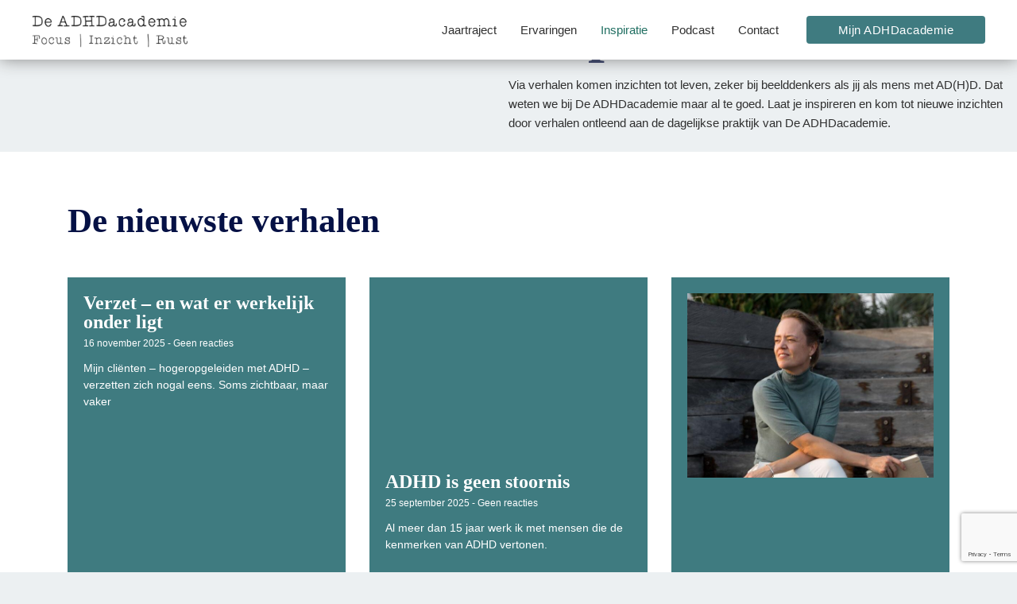

--- FILE ---
content_type: text/html; charset=UTF-8
request_url: https://adhdacademie.nl/blog/
body_size: 32431
content:
<!DOCTYPE html><html lang="nl-NL" prefix="og: https://ogp.me/ns#"><head><script data-no-optimize="1">var litespeed_docref=sessionStorage.getItem("litespeed_docref");litespeed_docref&&(Object.defineProperty(document,"referrer",{get:function(){return litespeed_docref}}),sessionStorage.removeItem("litespeed_docref"));</script> <meta charset="UTF-8"><meta name="viewport" content="width=device-width, initial-scale=1"><link rel="profile" href="https://gmpg.org/xfn/11"><title>Inspiratie - De ADHDacademie</title><meta name="robots" content="follow, index, max-snippet:-1, max-video-preview:-1, max-image-preview:large"/><link rel="canonical" href="https://adhdacademie.nl/blog/" /><meta property="og:locale" content="nl_NL" /><meta property="og:type" content="article" /><meta property="og:title" content="Inspiratie - De ADHDacademie" /><meta property="og:description" content="Inspiratie &amp; inzicht Via verhalen komen inzichten tot leven, zeker bij beelddenkers als jij als mens met AD(H)D. Dat weten we bij De ADHDacademie maar al te goed. Laat je inspireren en kom tot nieuwe inzichten door verhalen ontleend aan de dagelijkse praktijk van De ADHDacademie. De nieuwste verhalen" /><meta property="og:url" content="https://adhdacademie.nl/blog/" /><meta property="og:site_name" content="ADHD Academie" /><meta property="og:updated_time" content="2025-09-26T10:46:37+02:00" /><meta property="og:image" content="https://adhd.b-cdn.net/wp-content/uploads/2023/05/FOTO0156-1024x683.jpg" /><meta property="og:image:secure_url" content="https://adhd.b-cdn.net/wp-content/uploads/2023/05/FOTO0156-1024x683.jpg" /><meta property="og:image:width" content="1024" /><meta property="og:image:height" content="683" /><meta property="og:image:alt" content="Inspiratie" /><meta property="og:image:type" content="image/jpeg" /><meta property="article:published_time" content="2022-07-13T08:52:57+02:00" /><meta property="article:modified_time" content="2025-09-26T10:46:37+02:00" /><meta name="twitter:card" content="summary_large_image" /><meta name="twitter:title" content="Inspiratie - De ADHDacademie" /><meta name="twitter:description" content="Inspiratie &amp; inzicht Via verhalen komen inzichten tot leven, zeker bij beelddenkers als jij als mens met AD(H)D. Dat weten we bij De ADHDacademie maar al te goed. Laat je inspireren en kom tot nieuwe inzichten door verhalen ontleend aan de dagelijkse praktijk van De ADHDacademie. De nieuwste verhalen" /><meta name="twitter:image" content="https://adhd.b-cdn.net/wp-content/uploads/2023/05/FOTO0156-1024x683.jpg" /><meta name="twitter:label1" content="Tijd om te lezen" /><meta name="twitter:data1" content="Minder dan een minuut" /> <script type="application/ld+json" class="rank-math-schema-pro">{"@context":"https://schema.org","@graph":[{"@type":"Organization","@id":"https://adhdacademie.nl/#organization","name":"ADHD Academie","url":"https://adhdacademie.nl","logo":{"@type":"ImageObject","@id":"https://adhdacademie.nl/#logo","url":"https://adhdacademie.nl/wp-content/uploads/2022/09/adhd_logo-zwart.png","contentUrl":"https://adhdacademie.nl/wp-content/uploads/2022/09/adhd_logo-zwart.png","caption":"ADHD Academie","inLanguage":"nl-NL","width":"300","height":"20"}},{"@type":"WebSite","@id":"https://adhdacademie.nl/#website","url":"https://adhdacademie.nl","name":"ADHD Academie","publisher":{"@id":"https://adhdacademie.nl/#organization"},"inLanguage":"nl-NL"},{"@type":"ImageObject","@id":"https://adhd.b-cdn.net/wp-content/uploads/2023/05/FOTO0156-scaled.jpg","url":"https://adhd.b-cdn.net/wp-content/uploads/2023/05/FOTO0156-scaled.jpg","width":"2560","height":"1707","inLanguage":"nl-NL"},{"@type":"BreadcrumbList","@id":"https://adhdacademie.nl/blog/#breadcrumb","itemListElement":[{"@type":"ListItem","position":"1","item":{"@id":"https://adhdacademie.nl","name":"Home"}},{"@type":"ListItem","position":"2","item":{"@id":"https://adhdacademie.nl/blog/","name":"Inspiratie"}}]},{"@type":"WebPage","@id":"https://adhdacademie.nl/blog/#webpage","url":"https://adhdacademie.nl/blog/","name":"Inspiratie - De ADHDacademie","datePublished":"2022-07-13T08:52:57+02:00","dateModified":"2025-09-26T10:46:37+02:00","isPartOf":{"@id":"https://adhdacademie.nl/#website"},"primaryImageOfPage":{"@id":"https://adhd.b-cdn.net/wp-content/uploads/2023/05/FOTO0156-scaled.jpg"},"inLanguage":"nl-NL","breadcrumb":{"@id":"https://adhdacademie.nl/blog/#breadcrumb"}},{"@type":"Person","@id":"https://adhdacademie.nl/author/infovgigroup-nl/","name":"admin","url":"https://adhdacademie.nl/author/infovgigroup-nl/","image":{"@type":"ImageObject","@id":"https://secure.gravatar.com/avatar/18340079f9e19afdff9861460fff28f3dd486fc3e15aa99a67a4c1f29a68515d?s=96&amp;d=mm&amp;r=g","url":"https://secure.gravatar.com/avatar/18340079f9e19afdff9861460fff28f3dd486fc3e15aa99a67a4c1f29a68515d?s=96&amp;d=mm&amp;r=g","caption":"admin","inLanguage":"nl-NL"},"sameAs":["https://adhdacademie.nl"],"worksFor":{"@id":"https://adhdacademie.nl/#organization"}},{"@type":"Article","headline":"Inspiratie - De ADHDacademie","datePublished":"2022-07-13T08:52:57+02:00","dateModified":"2025-09-26T10:46:37+02:00","author":{"@id":"https://adhdacademie.nl/author/infovgigroup-nl/","name":"admin"},"publisher":{"@id":"https://adhdacademie.nl/#organization"},"description":"Via verhalen komen inzichten tot leven, zeker bij beelddenkers als jij als mens met AD(H)D. Dat weten we bij De ADHDacademie maar al te goed. Laat je inspireren en kom tot nieuwe inzichten door verhalen ontleend aan de dagelijkse praktijk van De ADHDacademie.","name":"Inspiratie - De ADHDacademie","@id":"https://adhdacademie.nl/blog/#richSnippet","isPartOf":{"@id":"https://adhdacademie.nl/blog/#webpage"},"image":{"@id":"https://adhd.b-cdn.net/wp-content/uploads/2023/05/FOTO0156-scaled.jpg"},"inLanguage":"nl-NL","mainEntityOfPage":{"@id":"https://adhdacademie.nl/blog/#webpage"}}]}</script> <link rel='dns-prefetch' href='//www.google.com' /><link rel='dns-prefetch' href='//fonts.googleapis.com' /><link rel="alternate" type="application/rss+xml" title="De ADHDacademie &raquo; feed" href="https://adhdacademie.nl/feed/" /><link rel="alternate" type="application/rss+xml" title="De ADHDacademie &raquo; reacties feed" href="https://adhdacademie.nl/comments/feed/" /><link rel="alternate" title="oEmbed (JSON)" type="application/json+oembed" href="https://adhdacademie.nl/wp-json/oembed/1.0/embed?url=https%3A%2F%2Fadhdacademie.nl%2Fblog%2F" /><link rel="alternate" title="oEmbed (XML)" type="text/xml+oembed" href="https://adhdacademie.nl/wp-json/oembed/1.0/embed?url=https%3A%2F%2Fadhdacademie.nl%2Fblog%2F&#038;format=xml" /><style id='wp-img-auto-sizes-contain-inline-css'>img:is([sizes=auto i],[sizes^="auto," i]){contain-intrinsic-size:3000px 1500px}
/*# sourceURL=wp-img-auto-sizes-contain-inline-css */</style><style id="litespeed-ccss">body,h1,html,li,p,ul{border:0;font-size:100%;font-style:inherit;font-weight:inherit;margin:0;outline:0;padding:0;vertical-align:baseline}html{-webkit-text-size-adjust:100%;-ms-text-size-adjust:100%}body{margin:0}main,nav{display:block}a{background-color:transparent}a,a:visited{text-decoration:none}img{border:0}svg:not(:root){overflow:hidden}button{color:inherit;font:inherit;margin:0}button{overflow:visible}button{text-transform:none}button{-webkit-appearance:button}button::-moz-focus-inner{border:0;padding:0}.ast-container{max-width:100%}.ast-container{margin-left:auto;margin-right:auto;padding-left:20px;padding-right:20px}.ast-container:after{content:"";display:table;clear:both}h1{clear:both}.entry-content h1,h1{color:#808285;font-size:2em;line-height:1.2}html{box-sizing:border-box}*,:after,:before{box-sizing:inherit}body{color:#808285;background:#fff;font-style:normal}ul{margin:0 0 1.5em 3em}ul{list-style:disc}img{height:auto;max-width:100%}button{color:#808285;font-weight:400;font-size:100%;margin:0;vertical-align:baseline}button{line-height:normal}button{border:1px solid;border-color:var(--ast-border-color);border-radius:2px;background:#e6e6e6;padding:.6em 1em .4em;color:#fff}a{color:#4169e1}.screen-reader-text{border:0;clip:rect(1px,1px,1px,1px);height:1px;margin:-1px;overflow:hidden;padding:0;position:absolute;width:1px;word-wrap:normal!important}#primary:after,#primary:before,.ast-container:after,.ast-container:before,.clear:after,.clear:before,.site-content:after,.site-content:before,.site-header:after,.site-header:before,.site-main:after,.site-main:before{content:"";display:table}#primary:after,.ast-container:after,.clear:after,.site-content:after,.site-header:after,.site-main:after{clear:both}body{-webkit-font-smoothing:antialiased;-moz-osx-font-smoothing:grayscale}body:not(.logged-in){position:relative}#page{position:relative}a{text-decoration:none}img{vertical-align:middle}.entry-content h1{margin-bottom:20px}p{margin-bottom:1.75em}.ast-custom-button,body,button{line-height:1.85714285714286}body{background-color:#fff}#page{display:block}#primary{display:block;position:relative;float:left;width:100%}#primary{margin:4em 0}.ast-page-builder-template .hentry{margin:0}.ast-page-builder-template .site-content>.ast-container{max-width:100%;padding:0}.ast-page-builder-template .site-content #primary{padding:0;margin:0}.ast-page-builder-template .entry-header{margin-top:4em;margin-left:auto;margin-right:auto;padding-left:20px;padding-right:20px}.ast-page-builder-template .entry-header.ast-header-without-markup{margin-top:0;margin-bottom:0}.main-navigation{height:100%;-js-display:inline-flex;display:inline-flex}.main-navigation ul{list-style:none;margin:0;padding-left:0;position:relative}.main-header-menu .menu-link{text-decoration:none;padding:0 1em;display:inline-block}.main-header-menu .menu-item{position:relative}.ast-button-wrap{display:inline-block}.ast-button-wrap button{box-shadow:none;border:none}.ast-button-wrap .menu-toggle{padding:0;width:2.2em;height:2.1em;font-size:1.5em;font-weight:400;border-radius:2px;-webkit-font-smoothing:antialiased;-moz-osx-font-smoothing:grayscale;border-radius:2px;vertical-align:middle;line-height:1.85714285714286}.ast-button-wrap .menu-toggle.main-header-menu-toggle{padding:0 .5em;width:auto;text-align:center}.header-main-layout-1 .ast-main-header-bar-alignment{margin-left:auto}.site-navigation{height:100%}.hentry{margin:0 0 1.5em}.entry-content>:last-child{margin-bottom:0}body{overflow-x:hidden}.ast-builder-grid-row{display:grid;grid-template-columns:auto auto;align-items:center;grid-column-gap:20px;overflow-wrap:anywhere}.ast-builder-grid-row>.site-header-section{flex-wrap:nowrap}.ast-builder-layout-element{align-items:center}.site-header-section{height:100%;min-height:0;align-items:center}.site-header-section .ast-main-header-bar-alignment{height:100%}.site-header-section>*{padding:0 10px}.site-header-section>div:first-child{padding-left:0}.site-header-section>div:last-child{padding-right:0}.site-header-section .ast-builder-menu{align-items:center}.ast-grid-right-section{justify-content:flex-end}.ast-logo-title-inline .ast-site-identity{padding:1em 0;-js-display:inline-flex;display:inline-flex;vertical-align:middle;align-items:center}.ahfb-svg-iconset{-js-display:inline-flex;display:inline-flex;align-self:center}.ahfb-svg-iconset svg{width:17px;height:17px}.ast-builder-grid-row-container{display:grid;align-content:center}.main-header-bar .main-header-bar-navigation{height:100%}.ast-builder-menu .main-navigation{padding:0}.ast-builder-menu .main-navigation>ul{align-self:center}.menu-toggle .ast-close-svg{display:none}.ast-mobile-header-wrap .menu-toggle .mobile-menu-toggle-icon{-js-display:inline-flex;display:inline-flex;align-self:center}.ast-mobile-header-wrap .ast-button-wrap .menu-toggle.main-header-menu-toggle{-js-display:flex;display:flex;align-items:center;width:auto;height:auto}.menu-toggle .mobile-menu-toggle-icon{-js-display:inline-flex;display:inline-flex;align-self:center}.ast-button-wrap .menu-toggle.main-header-menu-toggle{padding:.5em;align-items:center;-js-display:flex;display:flex}.site-header{z-index:99;position:relative}.main-header-bar-wrap{position:relative}.main-header-bar{background-color:#fff;border-bottom-color:var(--ast-border-color);border-bottom-style:solid}.main-header-bar{margin-left:auto;margin-right:auto}.site-branding{line-height:1;align-self:center}.main-header-bar{z-index:4;position:relative}.ast-site-identity{padding:1em 0}.page .entry-header{margin-bottom:1.5em}.ast-single-post .entry-header.ast-header-without-markup{margin-bottom:0}.entry-header{margin-bottom:1em;word-wrap:break-word}.entry-content{word-wrap:break-word}.entry-content p{margin-bottom:1.6em}.ast-flex{-js-display:flex;display:flex;flex-wrap:wrap}.ast-inline-flex{-js-display:inline-flex;display:inline-flex;align-items:center;flex-wrap:wrap;align-content:center}.ast-flex-grow-1{flex-grow:1}:root{--ast-container-default-xlg-padding:6.67em;--ast-container-default-lg-padding:5.67em;--ast-container-default-slg-padding:4.34em;--ast-container-default-md-padding:3.34em;--ast-container-default-sm-padding:6.67em;--ast-container-default-xs-padding:2.4em;--ast-container-default-xxs-padding:1.4em}html{font-size:93.75%}a{color:var(--ast-global-color-2)}body,button,.ast-custom-button{font-family:'Poppins',sans-serif;font-weight:400;font-size:15px;font-size:1rem;line-height:1.6}h1,.entry-content h1{font-family:'Playfair Display',serif;font-weight:700}header .custom-logo-link img{max-width:200px}h1,.entry-content h1{font-size:75px;font-size:5rem;font-family:'Playfair Display',serif;line-height:1}body,h1,.entry-content h1{color:var(--ast-global-color-3)}.ast-logo-title-inline .site-logo-img{padding-right:1em}.ast-page-builder-template .hentry{margin:0}.ast-page-builder-template .site-content>.ast-container{max-width:100%;padding:0}.ast-page-builder-template .site-content #primary{padding:0;margin:0}.ast-page-builder-template .entry-header.ast-header-without-markup{margin-top:0;margin-bottom:0}.ast-page-builder-template .entry-header{margin-top:4em;margin-left:auto;margin-right:auto;padding-left:20px;padding-right:20px}@media (max-width:921px){#ast-desktop-header{display:none}}@media (min-width:921px){#ast-mobile-header{display:none}}@media (max-width:921px){#primary{padding:1.5em 0;margin:0}}.elementor-widget-heading h1.elementor-heading-title{line-height:1}.menu-toggle,button,.ast-custom-button{border-style:solid;border-top-width:0;border-right-width:0;border-left-width:0;border-bottom-width:0;color:#fff;border-color:#3f7b80;background-color:#3f7b80;border-radius:4px;padding-top:16px;padding-right:30px;padding-bottom:16px;padding-left:30px;font-family:inherit;font-weight:500;font-size:14px;font-size:.93333333333333rem;line-height:1;letter-spacing:.5px}@media (min-width:544px){.ast-container{max-width:100%}}body{background-color:var(--ast-global-color-4);background-image:none}@media (max-width:921px){h1,.entry-content h1{font-size:45px}header .custom-logo-link img{max-width:270px}}@media (max-width:544px){h1,.entry-content h1{font-size:30px}header .custom-logo-link img{max-width:100px}}@media (max-width:921px){html{font-size:85.5%}}@media (max-width:544px){html{font-size:85.5%}}@media (min-width:922px){.ast-container{max-width:1240px}}:root{--ast-global-color-0:#278575;--ast-global-color-1:#216f62;--ast-global-color-2:#051145;--ast-global-color-3:#303030;--ast-global-color-4:#ecf0f2;--ast-global-color-5:#fff;--ast-global-color-6:#f6f6f6;--ast-global-color-7:#424242;--ast-global-color-8:#000}:root{--ast-border-color:#ddd}h1,.entry-content h1{color:var(--ast-global-color-2)}.ast-builder-layout-element[data-section=title_tagline]{display:flex}[data-section*=section-hb-button-] .menu-link{display:none}.ast-header-button-1 .ast-custom-button{background:#3f7b80}.ast-header-button-1[data-section=section-hb-button-1]{display:flex}.ast-builder-menu-1{font-family:inherit;font-weight:inherit}.ast-builder-menu-1 .menu-item>.menu-link{color:var(--ast-global-color-3)}.ast-builder-menu-1 .menu-item.current-menu-item>.menu-link{color:var(--ast-global-color-1)}@media (max-width:921px){.ast-builder-menu-1 .main-header-menu{background-color:var(--ast-global-color-4);background-image:none}}.ast-builder-menu-1{display:flex}.elementor-widget-heading .elementor-heading-title{margin:0}.elementor-post.elementor-grid-item.hentry{margin-bottom:0}.ast-header-button-1 .ast-custom-button{box-shadow:0px 0px 0px 0px rgba(0,0,0,.1)}@media (min-width:922px){.main-header-bar{border-bottom-width:0}}.main-header-menu .menu-item{-js-display:flex;display:flex;-webkit-box-pack:center;-webkit-justify-content:center;-moz-box-pack:center;-ms-flex-pack:center;justify-content:center;-webkit-box-orient:vertical;-webkit-box-direction:normal;-webkit-flex-direction:column;-moz-box-orient:vertical;-moz-box-direction:normal;-ms-flex-direction:column;flex-direction:column}.main-header-menu>.menu-item>.menu-link{height:100%;-webkit-box-align:center;-webkit-align-items:center;-moz-box-align:center;-ms-flex-align:center;align-items:center;-js-display:flex;display:flex}.ast-mobile-header-content>*{padding:10px 0;height:auto}.ast-mobile-header-content>*:first-child{padding-top:10px}.ast-mobile-header-content>.ast-builder-menu{padding-top:0}.ast-mobile-header-content>*:last-child{padding-bottom:0}#ast-desktop-header .ast-desktop-header-content,.ast-mobile-header-wrap .ast-mobile-header-content{display:none}.ast-mobile-header-wrap .ast-mobile-header-content,.ast-desktop-header-content{background-color:var(--ast-global-color-4)}.ast-mobile-header-content>*{padding-top:0;padding-bottom:0}.content-align-flex-start .ast-builder-layout-element{justify-content:flex-start}.content-align-flex-start .main-header-menu{text-align:left}.ast-mobile-header-wrap .ast-primary-header-bar,.ast-primary-header-bar .site-primary-header-wrap{min-height:70px}.ast-desktop .ast-primary-header-bar .main-header-menu>.menu-item{line-height:70px}@media (max-width:921px){#masthead .ast-mobile-header-wrap .ast-primary-header-bar{padding-left:20px;padding-right:20px}}@media (min-width:922px){.ast-primary-header-bar{border-bottom-width:0;border-bottom-color:#eaeaea;border-bottom-style:solid}}.ast-primary-header-bar{background-color:var(--ast-global-color-5);background-image:none}.ast-primary-header-bar{display:block}[data-section=section-header-mobile-trigger] .ast-button-wrap .ast-mobile-menu-trigger-minimal{color:var(--ast-global-color-0);border:none;background:0 0}[data-section=section-header-mobile-trigger] .ast-button-wrap .mobile-menu-toggle-icon .ast-mobile-svg{width:20px;height:20px;fill:var(--ast-global-color-0)}:root{--e-global-color-astglobalcolor0:#278575;--e-global-color-astglobalcolor1:#216f62;--e-global-color-astglobalcolor2:#051145;--e-global-color-astglobalcolor3:#303030;--e-global-color-astglobalcolor4:#ecf0f2;--e-global-color-astglobalcolor5:#fff;--e-global-color-astglobalcolor6:#f6f6f6;--e-global-color-astglobalcolor7:#424242;--e-global-color-astglobalcolor8:#000}ul{box-sizing:border-box}:root{--wp--preset--font-size--normal:16px;--wp--preset--font-size--huge:42px}.screen-reader-text{border:0;clip:rect(1px,1px,1px,1px);clip-path:inset(50%);height:1px;margin:-1px;overflow:hidden;padding:0;position:absolute;width:1px;word-wrap:normal!important}.screen-reader-text{clip:rect(1px,1px,1px,1px);word-wrap:normal!important;border:0;-webkit-clip-path:inset(50%);clip-path:inset(50%);height:1px;margin:-1px;overflow:hidden;overflow-wrap:normal!important;padding:0;position:absolute!important;width:1px}body{--wp--preset--color--black:#000;--wp--preset--color--cyan-bluish-gray:#abb8c3;--wp--preset--color--white:#fff;--wp--preset--color--pale-pink:#f78da7;--wp--preset--color--vivid-red:#cf2e2e;--wp--preset--color--luminous-vivid-orange:#ff6900;--wp--preset--color--luminous-vivid-amber:#fcb900;--wp--preset--color--light-green-cyan:#7bdcb5;--wp--preset--color--vivid-green-cyan:#00d084;--wp--preset--color--pale-cyan-blue:#8ed1fc;--wp--preset--color--vivid-cyan-blue:#0693e3;--wp--preset--color--vivid-purple:#9b51e0;--wp--preset--color--ast-global-color-0:var(--ast-global-color-0);--wp--preset--color--ast-global-color-1:var(--ast-global-color-1);--wp--preset--color--ast-global-color-2:var(--ast-global-color-2);--wp--preset--color--ast-global-color-3:var(--ast-global-color-3);--wp--preset--color--ast-global-color-4:var(--ast-global-color-4);--wp--preset--color--ast-global-color-5:var(--ast-global-color-5);--wp--preset--color--ast-global-color-6:var(--ast-global-color-6);--wp--preset--color--ast-global-color-7:var(--ast-global-color-7);--wp--preset--color--ast-global-color-8:var(--ast-global-color-8);--wp--preset--gradient--vivid-cyan-blue-to-vivid-purple:linear-gradient(135deg,rgba(6,147,227,1) 0%,#9b51e0 100%);--wp--preset--gradient--light-green-cyan-to-vivid-green-cyan:linear-gradient(135deg,#7adcb4 0%,#00d082 100%);--wp--preset--gradient--luminous-vivid-amber-to-luminous-vivid-orange:linear-gradient(135deg,rgba(252,185,0,1) 0%,rgba(255,105,0,1) 100%);--wp--preset--gradient--luminous-vivid-orange-to-vivid-red:linear-gradient(135deg,rgba(255,105,0,1) 0%,#cf2e2e 100%);--wp--preset--gradient--very-light-gray-to-cyan-bluish-gray:linear-gradient(135deg,#eee 0%,#a9b8c3 100%);--wp--preset--gradient--cool-to-warm-spectrum:linear-gradient(135deg,#4aeadc 0%,#9778d1 20%,#cf2aba 40%,#ee2c82 60%,#fb6962 80%,#fef84c 100%);--wp--preset--gradient--blush-light-purple:linear-gradient(135deg,#ffceec 0%,#9896f0 100%);--wp--preset--gradient--blush-bordeaux:linear-gradient(135deg,#fecda5 0%,#fe2d2d 50%,#6b003e 100%);--wp--preset--gradient--luminous-dusk:linear-gradient(135deg,#ffcb70 0%,#c751c0 50%,#4158d0 100%);--wp--preset--gradient--pale-ocean:linear-gradient(135deg,#fff5cb 0%,#b6e3d4 50%,#33a7b5 100%);--wp--preset--gradient--electric-grass:linear-gradient(135deg,#caf880 0%,#71ce7e 100%);--wp--preset--gradient--midnight:linear-gradient(135deg,#020381 0%,#2874fc 100%);--wp--preset--duotone--dark-grayscale:url('#wp-duotone-dark-grayscale');--wp--preset--duotone--grayscale:url('#wp-duotone-grayscale');--wp--preset--duotone--purple-yellow:url('#wp-duotone-purple-yellow');--wp--preset--duotone--blue-red:url('#wp-duotone-blue-red');--wp--preset--duotone--midnight:url('#wp-duotone-midnight');--wp--preset--duotone--magenta-yellow:url('#wp-duotone-magenta-yellow');--wp--preset--duotone--purple-green:url('#wp-duotone-purple-green');--wp--preset--duotone--blue-orange:url('#wp-duotone-blue-orange');--wp--preset--font-size--small:13px;--wp--preset--font-size--medium:20px;--wp--preset--font-size--large:36px;--wp--preset--font-size--x-large:42px;--wp--preset--spacing--20:.44rem;--wp--preset--spacing--30:.67rem;--wp--preset--spacing--40:1rem;--wp--preset--spacing--50:1.5rem;--wp--preset--spacing--60:2.25rem;--wp--preset--spacing--70:3.38rem;--wp--preset--spacing--80:5.06rem}body{margin:0;--wp--style--global--content-size:var(--wp--custom--ast-content-width-size);--wp--style--global--wide-size:var(--wp--custom--ast-wide-width-size)}body{--wp--style--block-gap:24px}body{padding-top:0;padding-right:0;padding-bottom:0;padding-left:0}.screen-reader-text{border:0;clip:rect(1px,1px,1px,1px);clip-path:inset(50%);height:1px;margin:-1px;overflow:hidden;padding:0;position:absolute;width:1px;word-wrap:normal!important}.clear{clear:both}@media all and (max-width:768px){#content:before{content:""}}.ast-mobile-header-content .ast-builder-layout-element:not(.ast-builder-menu):not(.ast-header-divider-element){padding:15px 20px}[data-section*=section-hb-button-] .ast-builder-button-size-sm .ast-custom-button{font-size:15px;padding:10px 40px}#content:before{content:"921";position:absolute;overflow:hidden;opacity:0;visibility:hidden}.screen-reader-text{position:absolute;top:-10000em;width:1px;height:1px;margin:-1px;padding:0;overflow:hidden;clip:rect(0,0,0,0);border:0}.elementor{-webkit-hyphens:manual;hyphens:manual}.elementor *,.elementor :after,.elementor :before{box-sizing:border-box}.elementor a{box-shadow:none;text-decoration:none}.elementor img{height:auto;max-width:100%;border:none;border-radius:0;box-shadow:none}.elementor .elementor-background-overlay{height:100%;width:100%;top:0;left:0;position:absolute}.elementor-element{--flex-direction:initial;--flex-wrap:initial;--justify-content:initial;--align-items:initial;--align-content:initial;--gap:initial;--flex-basis:initial;--flex-grow:initial;--flex-shrink:initial;--order:initial;--align-self:initial;flex-basis:var(--flex-basis);flex-grow:var(--flex-grow);flex-shrink:var(--flex-shrink);order:var(--order);align-self:var(--align-self)}:root{--page-title-display:block}.elementor-section{position:relative}.elementor-section .elementor-container{display:flex;margin-right:auto;margin-left:auto;position:relative}@media (max-width:1024px){.elementor-section .elementor-container{flex-wrap:wrap}}.elementor-section.elementor-section-boxed>.elementor-container{max-width:1140px}.elementor-widget-wrap{position:relative;width:100%;flex-wrap:wrap;align-content:flex-start}.elementor:not(.elementor-bc-flex-widget) .elementor-widget-wrap{display:flex}.elementor-widget-wrap>.elementor-element{width:100%}.elementor-widget{position:relative}.elementor-widget:not(:last-child){margin-bottom:20px}.elementor-column{position:relative;min-height:1px;display:flex}@media (min-width:768px){.elementor-column.elementor-col-50{width:50%}.elementor-column.elementor-col-100{width:100%}}@media (max-width:767px){.elementor-column{width:100%}}.elementor-grid{display:grid;grid-column-gap:var(--grid-column-gap);grid-row-gap:var(--grid-row-gap)}.elementor-grid .elementor-grid-item{min-width:0}.elementor-grid-3 .elementor-grid{grid-template-columns:repeat(3,1fr)}@media (max-width:1024px){.elementor-grid-tablet-2 .elementor-grid{grid-template-columns:repeat(2,1fr)}}@media (max-width:767px){.elementor-grid-mobile-1 .elementor-grid{grid-template-columns:repeat(1,1fr)}}.elementor-kit-24369{--e-global-color-primary:#6ec1e4;--e-global-color-secondary:#54595f;--e-global-color-text:#7a7a7a;--e-global-color-accent:#61ce70;--e-global-color-67cc16b:#3f7b80;--e-global-typography-primary-font-family:"Roboto";--e-global-typography-primary-font-weight:600;--e-global-typography-secondary-font-family:"Roboto Slab";--e-global-typography-secondary-font-weight:400;--e-global-typography-text-font-family:"Roboto";--e-global-typography-text-font-weight:400;--e-global-typography-accent-font-family:"Roboto";--e-global-typography-accent-font-weight:500}.elementor-section.elementor-section-boxed>.elementor-container{max-width:1140px}.elementor-widget:not(:last-child){margin-bottom:20px}.elementor-element{--widgets-spacing:20px}@media (max-width:1024px){.elementor-section.elementor-section-boxed>.elementor-container{max-width:1024px}}@media (max-width:767px){.elementor-section.elementor-section-boxed>.elementor-container{max-width:767px}}.elementor-25019 .elementor-element.elementor-element-326303a0>.elementor-container>.elementor-column>.elementor-widget-wrap{align-content:flex-start;align-items:flex-start}.elementor-25019 .elementor-element.elementor-element-326303a0:not(.elementor-motion-effects-element-type-background){background-color:#121212;background-image:url("https://adhd.b-cdn.net/wp-content/uploads/2022/09/Inspiratie-Banner-v1.png");background-position:top right;background-repeat:no-repeat;background-size:cover}.elementor-25019 .elementor-element.elementor-element-326303a0>.elementor-background-overlay{background-color:transparent;background-image:linear-gradient(90deg,#00000014 33%,#00000059 76%);opacity:1}.elementor-25019 .elementor-element.elementor-element-326303a0{padding:160px 90px 100px}.elementor-25019 .elementor-element.elementor-element-73743fa>.elementor-widget-wrap>.elementor-widget:not(.elementor-widget__width-auto):not(.elementor-widget__width-initial):not(:last-child):not(.elementor-absolute){margin-bottom:30px}.elementor-25019 .elementor-element.elementor-element-73743fa>.elementor-element-populated{margin:30px 0 0;--e-column-margin-right:0px;--e-column-margin-left:0px;padding:0 74px 0 0}.elementor-25019 .elementor-element.elementor-element-5b51a989 .elementor-heading-title{color:#fff;font-size:49px;-webkit-text-stroke-color:#000;stroke:#000}.elementor-25019 .elementor-element.elementor-element-5b51a989>.elementor-widget-container{margin:0 0 20px}.elementor-25019 .elementor-element.elementor-element-790e3ab9{color:#f6f6f6;font-size:20px;line-height:32px}.elementor-25019 .elementor-element.elementor-element-6e82ffa7:not(.elementor-motion-effects-element-type-background){background-color:#fff}.elementor-25019 .elementor-element.elementor-element-6e82ffa7>.elementor-background-overlay{opacity:.1}.elementor-25019 .elementor-element.elementor-element-6e82ffa7{padding:50px 0 100px}.elementor-25019 .elementor-element.elementor-element-724c59b9>.elementor-widget-wrap>.elementor-widget:not(.elementor-widget__width-auto):not(.elementor-widget__width-initial):not(:last-child):not(.elementor-absolute){margin-bottom:50px}.elementor-25019 .elementor-element.elementor-element-724c59b9>.elementor-element-populated{margin:15px;--e-column-margin-right:15px;--e-column-margin-left:15px}.elementor-25019 .elementor-element.elementor-element-c1423b6 .elementor-heading-title{font-size:43px;-webkit-text-stroke-color:#000;stroke:#000}.elementor-25019 .elementor-element.elementor-element-e16424a .elementor-posts-container .elementor-post__thumbnail{padding-bottom:calc(.66*100%)}.elementor-25019 .elementor-element.elementor-element-e16424a:after{content:"0.66"}.elementor-25019 .elementor-element.elementor-element-e16424a .elementor-post__thumbnail__link{width:100%}.elementor-25019 .elementor-element.elementor-element-e16424a{--item-display:flex;--read-more-alignment:1;--grid-column-gap:30px;--grid-row-gap:30px}.elementor-25019 .elementor-element.elementor-element-e16424a .elementor-post{padding:20px;background-color:#3f7b80}.elementor-25019 .elementor-element.elementor-element-e16424a.elementor-posts--thumbnail-top .elementor-post__thumbnail__link{margin-bottom:20px}@media (max-width:1024px){.elementor-25019 .elementor-element.elementor-element-326303a0{padding:80px 50px 40px 49px}.elementor-25019 .elementor-element.elementor-element-73743fa>.elementor-element-populated{margin:0;--e-column-margin-right:0px;--e-column-margin-left:0px;padding:30px 0 0}.elementor-25019 .elementor-element.elementor-element-5b51a989 .elementor-heading-title{font-size:28px}.elementor-25019 .elementor-element.elementor-element-790e3ab9{font-size:14px}.elementor-25019 .elementor-element.elementor-element-6e82ffa7{padding:60px 40px}.elementor-25019 .elementor-element.elementor-element-724c59b9>.elementor-widget-wrap>.elementor-widget:not(.elementor-widget__width-auto):not(.elementor-widget__width-initial):not(:last-child):not(.elementor-absolute){margin-bottom:30px}}@media (max-width:767px){.elementor-25019 .elementor-element.elementor-element-326303a0:not(.elementor-motion-effects-element-type-background){background-image:url("https://adhd.b-cdn.net/wp-content/uploads/2022/09/Inspiratie-Banner-v2.png")}.elementor-25019 .elementor-element.elementor-element-326303a0{padding:100px 30px 30px}.elementor-25019 .elementor-element.elementor-element-73743fa>.elementor-element-populated{padding:0}.elementor-25019 .elementor-element.elementor-element-5b51a989 .elementor-heading-title{font-size:26px}.elementor-25019 .elementor-element.elementor-element-790e3ab9{line-height:1.2em}.elementor-25019 .elementor-element.elementor-element-790e3ab9>.elementor-widget-container{margin:0;padding:0}.elementor-25019 .elementor-element.elementor-element-6e82ffa7{padding:30px}.elementor-25019 .elementor-element.elementor-element-724c59b9>.elementor-element-populated{margin:50px 0 0;--e-column-margin-right:0px;--e-column-margin-left:0px}.elementor-25019 .elementor-element.elementor-element-c1423b6 .elementor-heading-title{font-size:30px}.elementor-25019 .elementor-element.elementor-element-e16424a .elementor-posts-container .elementor-post__thumbnail{padding-bottom:calc(.5*100%)}.elementor-25019 .elementor-element.elementor-element-e16424a:after{content:"0.5"}.elementor-25019 .elementor-element.elementor-element-e16424a .elementor-post__thumbnail__link{width:100%}}@media (min-width:768px){.elementor-25019 .elementor-element.elementor-element-75ce0604{width:40%}.elementor-25019 .elementor-element.elementor-element-73743fa{width:60%}}@media (max-width:1024px) and (min-width:768px){.elementor-25019 .elementor-element.elementor-element-724c59b9{width:100%}}.site-header{position:fixed;width:100%;z-index:999}#ast-desktop-header{box-shadow:0px 0px 20px 0px #888}.elementor-heading-title{padding:0;margin:0;line-height:1}.elementor-widget-posts:after{display:none}.elementor-posts-container:not(.elementor-posts-masonry){align-items:stretch}.elementor-posts-container .elementor-post{padding:0;margin:0}.elementor-posts-container .elementor-post__thumbnail{overflow:hidden}.elementor-posts-container .elementor-post__thumbnail img{display:block;width:100%;max-height:none;max-width:none}.elementor-posts-container .elementor-post__thumbnail__link{position:relative;display:block;width:100%}.elementor-posts .elementor-post{flex-direction:column}.elementor-posts .elementor-post__thumbnail{position:relative}.elementor-posts--skin-classic .elementor-post{overflow:hidden}.elementor-posts--align-left .elementor-post{text-align:left}.elementor-posts--thumbnail-top .elementor-post__thumbnail__link{margin-bottom:20px}.elementor-posts--thumbnail-top.elementor-posts--align-left .elementor-post__thumbnail__link{margin-right:auto}.elementor-posts .elementor-post{display:flex}</style><link rel="preload" data-asynced="1" data-optimized="2" as="style" onload="this.onload=null;this.rel='stylesheet'" href="https://adhd.b-cdn.net/wp-content/litespeed/ucss/5e96faead73663cf423ae3dffc719a26.css?ver=792dd" /><script type="litespeed/javascript">!function(a){"use strict";var b=function(b,c,d){function e(a){return h.body?a():void setTimeout(function(){e(a)})}function f(){i.addEventListener&&i.removeEventListener("load",f),i.media=d||"all"}var g,h=a.document,i=h.createElement("link");if(c)g=c;else{var j=(h.body||h.getElementsByTagName("head")[0]).childNodes;g=j[j.length-1]}var k=h.styleSheets;i.rel="stylesheet",i.href=b,i.media="only x",e(function(){g.parentNode.insertBefore(i,c?g:g.nextSibling)});var l=function(a){for(var b=i.href,c=k.length;c--;)if(k[c].href===b)return a();setTimeout(function(){l(a)})};return i.addEventListener&&i.addEventListener("load",f),i.onloadcssdefined=l,l(f),i};"undefined"!=typeof exports?exports.loadCSS=b:a.loadCSS=b}("undefined"!=typeof global?global:this);!function(a){if(a.loadCSS){var b=loadCSS.relpreload={};if(b.support=function(){try{return a.document.createElement("link").relList.supports("preload")}catch(b){return!1}},b.poly=function(){for(var b=a.document.getElementsByTagName("link"),c=0;c<b.length;c++){var d=b[c];"preload"===d.rel&&"style"===d.getAttribute("as")&&(a.loadCSS(d.href,d,d.getAttribute("media")),d.rel=null)}},!b.support()){b.poly();var c=a.setInterval(b.poly,300);a.addEventListener&&a.addEventListener("load",function(){b.poly(),a.clearInterval(c)}),a.attachEvent&&a.attachEvent("onload",function(){a.clearInterval(c)})}}}(this);</script> <style id='global-styles-inline-css'>:root{--wp--preset--aspect-ratio--square: 1;--wp--preset--aspect-ratio--4-3: 4/3;--wp--preset--aspect-ratio--3-4: 3/4;--wp--preset--aspect-ratio--3-2: 3/2;--wp--preset--aspect-ratio--2-3: 2/3;--wp--preset--aspect-ratio--16-9: 16/9;--wp--preset--aspect-ratio--9-16: 9/16;--wp--preset--color--black: #000000;--wp--preset--color--cyan-bluish-gray: #abb8c3;--wp--preset--color--white: #ffffff;--wp--preset--color--pale-pink: #f78da7;--wp--preset--color--vivid-red: #cf2e2e;--wp--preset--color--luminous-vivid-orange: #ff6900;--wp--preset--color--luminous-vivid-amber: #fcb900;--wp--preset--color--light-green-cyan: #7bdcb5;--wp--preset--color--vivid-green-cyan: #00d084;--wp--preset--color--pale-cyan-blue: #8ed1fc;--wp--preset--color--vivid-cyan-blue: #0693e3;--wp--preset--color--vivid-purple: #9b51e0;--wp--preset--color--ast-global-color-0: var(--ast-global-color-0);--wp--preset--color--ast-global-color-1: var(--ast-global-color-1);--wp--preset--color--ast-global-color-2: var(--ast-global-color-2);--wp--preset--color--ast-global-color-3: var(--ast-global-color-3);--wp--preset--color--ast-global-color-4: var(--ast-global-color-4);--wp--preset--color--ast-global-color-5: var(--ast-global-color-5);--wp--preset--color--ast-global-color-6: var(--ast-global-color-6);--wp--preset--color--ast-global-color-7: var(--ast-global-color-7);--wp--preset--color--ast-global-color-8: var(--ast-global-color-8);--wp--preset--gradient--vivid-cyan-blue-to-vivid-purple: linear-gradient(135deg,rgb(6,147,227) 0%,rgb(155,81,224) 100%);--wp--preset--gradient--light-green-cyan-to-vivid-green-cyan: linear-gradient(135deg,rgb(122,220,180) 0%,rgb(0,208,130) 100%);--wp--preset--gradient--luminous-vivid-amber-to-luminous-vivid-orange: linear-gradient(135deg,rgb(252,185,0) 0%,rgb(255,105,0) 100%);--wp--preset--gradient--luminous-vivid-orange-to-vivid-red: linear-gradient(135deg,rgb(255,105,0) 0%,rgb(207,46,46) 100%);--wp--preset--gradient--very-light-gray-to-cyan-bluish-gray: linear-gradient(135deg,rgb(238,238,238) 0%,rgb(169,184,195) 100%);--wp--preset--gradient--cool-to-warm-spectrum: linear-gradient(135deg,rgb(74,234,220) 0%,rgb(151,120,209) 20%,rgb(207,42,186) 40%,rgb(238,44,130) 60%,rgb(251,105,98) 80%,rgb(254,248,76) 100%);--wp--preset--gradient--blush-light-purple: linear-gradient(135deg,rgb(255,206,236) 0%,rgb(152,150,240) 100%);--wp--preset--gradient--blush-bordeaux: linear-gradient(135deg,rgb(254,205,165) 0%,rgb(254,45,45) 50%,rgb(107,0,62) 100%);--wp--preset--gradient--luminous-dusk: linear-gradient(135deg,rgb(255,203,112) 0%,rgb(199,81,192) 50%,rgb(65,88,208) 100%);--wp--preset--gradient--pale-ocean: linear-gradient(135deg,rgb(255,245,203) 0%,rgb(182,227,212) 50%,rgb(51,167,181) 100%);--wp--preset--gradient--electric-grass: linear-gradient(135deg,rgb(202,248,128) 0%,rgb(113,206,126) 100%);--wp--preset--gradient--midnight: linear-gradient(135deg,rgb(2,3,129) 0%,rgb(40,116,252) 100%);--wp--preset--font-size--small: 13px;--wp--preset--font-size--medium: 20px;--wp--preset--font-size--large: 36px;--wp--preset--font-size--x-large: 42px;--wp--preset--spacing--20: 0.44rem;--wp--preset--spacing--30: 0.67rem;--wp--preset--spacing--40: 1rem;--wp--preset--spacing--50: 1.5rem;--wp--preset--spacing--60: 2.25rem;--wp--preset--spacing--70: 3.38rem;--wp--preset--spacing--80: 5.06rem;--wp--preset--shadow--natural: 6px 6px 9px rgba(0, 0, 0, 0.2);--wp--preset--shadow--deep: 12px 12px 50px rgba(0, 0, 0, 0.4);--wp--preset--shadow--sharp: 6px 6px 0px rgba(0, 0, 0, 0.2);--wp--preset--shadow--outlined: 6px 6px 0px -3px rgb(255, 255, 255), 6px 6px rgb(0, 0, 0);--wp--preset--shadow--crisp: 6px 6px 0px rgb(0, 0, 0);}:root { --wp--style--global--content-size: var(--wp--custom--ast-content-width-size);--wp--style--global--wide-size: var(--wp--custom--ast-wide-width-size); }:where(body) { margin: 0; }.wp-site-blocks > .alignleft { float: left; margin-right: 2em; }.wp-site-blocks > .alignright { float: right; margin-left: 2em; }.wp-site-blocks > .aligncenter { justify-content: center; margin-left: auto; margin-right: auto; }:where(.wp-site-blocks) > * { margin-block-start: 24px; margin-block-end: 0; }:where(.wp-site-blocks) > :first-child { margin-block-start: 0; }:where(.wp-site-blocks) > :last-child { margin-block-end: 0; }:root { --wp--style--block-gap: 24px; }:root :where(.is-layout-flow) > :first-child{margin-block-start: 0;}:root :where(.is-layout-flow) > :last-child{margin-block-end: 0;}:root :where(.is-layout-flow) > *{margin-block-start: 24px;margin-block-end: 0;}:root :where(.is-layout-constrained) > :first-child{margin-block-start: 0;}:root :where(.is-layout-constrained) > :last-child{margin-block-end: 0;}:root :where(.is-layout-constrained) > *{margin-block-start: 24px;margin-block-end: 0;}:root :where(.is-layout-flex){gap: 24px;}:root :where(.is-layout-grid){gap: 24px;}.is-layout-flow > .alignleft{float: left;margin-inline-start: 0;margin-inline-end: 2em;}.is-layout-flow > .alignright{float: right;margin-inline-start: 2em;margin-inline-end: 0;}.is-layout-flow > .aligncenter{margin-left: auto !important;margin-right: auto !important;}.is-layout-constrained > .alignleft{float: left;margin-inline-start: 0;margin-inline-end: 2em;}.is-layout-constrained > .alignright{float: right;margin-inline-start: 2em;margin-inline-end: 0;}.is-layout-constrained > .aligncenter{margin-left: auto !important;margin-right: auto !important;}.is-layout-constrained > :where(:not(.alignleft):not(.alignright):not(.alignfull)){max-width: var(--wp--style--global--content-size);margin-left: auto !important;margin-right: auto !important;}.is-layout-constrained > .alignwide{max-width: var(--wp--style--global--wide-size);}body .is-layout-flex{display: flex;}.is-layout-flex{flex-wrap: wrap;align-items: center;}.is-layout-flex > :is(*, div){margin: 0;}body .is-layout-grid{display: grid;}.is-layout-grid > :is(*, div){margin: 0;}body{padding-top: 0px;padding-right: 0px;padding-bottom: 0px;padding-left: 0px;}a:where(:not(.wp-element-button)){text-decoration: none;}:root :where(.wp-element-button, .wp-block-button__link){background-color: #32373c;border-width: 0;color: #fff;font-family: inherit;font-size: inherit;font-style: inherit;font-weight: inherit;letter-spacing: inherit;line-height: inherit;padding-top: calc(0.667em + 2px);padding-right: calc(1.333em + 2px);padding-bottom: calc(0.667em + 2px);padding-left: calc(1.333em + 2px);text-decoration: none;text-transform: inherit;}.has-black-color{color: var(--wp--preset--color--black) !important;}.has-cyan-bluish-gray-color{color: var(--wp--preset--color--cyan-bluish-gray) !important;}.has-white-color{color: var(--wp--preset--color--white) !important;}.has-pale-pink-color{color: var(--wp--preset--color--pale-pink) !important;}.has-vivid-red-color{color: var(--wp--preset--color--vivid-red) !important;}.has-luminous-vivid-orange-color{color: var(--wp--preset--color--luminous-vivid-orange) !important;}.has-luminous-vivid-amber-color{color: var(--wp--preset--color--luminous-vivid-amber) !important;}.has-light-green-cyan-color{color: var(--wp--preset--color--light-green-cyan) !important;}.has-vivid-green-cyan-color{color: var(--wp--preset--color--vivid-green-cyan) !important;}.has-pale-cyan-blue-color{color: var(--wp--preset--color--pale-cyan-blue) !important;}.has-vivid-cyan-blue-color{color: var(--wp--preset--color--vivid-cyan-blue) !important;}.has-vivid-purple-color{color: var(--wp--preset--color--vivid-purple) !important;}.has-ast-global-color-0-color{color: var(--wp--preset--color--ast-global-color-0) !important;}.has-ast-global-color-1-color{color: var(--wp--preset--color--ast-global-color-1) !important;}.has-ast-global-color-2-color{color: var(--wp--preset--color--ast-global-color-2) !important;}.has-ast-global-color-3-color{color: var(--wp--preset--color--ast-global-color-3) !important;}.has-ast-global-color-4-color{color: var(--wp--preset--color--ast-global-color-4) !important;}.has-ast-global-color-5-color{color: var(--wp--preset--color--ast-global-color-5) !important;}.has-ast-global-color-6-color{color: var(--wp--preset--color--ast-global-color-6) !important;}.has-ast-global-color-7-color{color: var(--wp--preset--color--ast-global-color-7) !important;}.has-ast-global-color-8-color{color: var(--wp--preset--color--ast-global-color-8) !important;}.has-black-background-color{background-color: var(--wp--preset--color--black) !important;}.has-cyan-bluish-gray-background-color{background-color: var(--wp--preset--color--cyan-bluish-gray) !important;}.has-white-background-color{background-color: var(--wp--preset--color--white) !important;}.has-pale-pink-background-color{background-color: var(--wp--preset--color--pale-pink) !important;}.has-vivid-red-background-color{background-color: var(--wp--preset--color--vivid-red) !important;}.has-luminous-vivid-orange-background-color{background-color: var(--wp--preset--color--luminous-vivid-orange) !important;}.has-luminous-vivid-amber-background-color{background-color: var(--wp--preset--color--luminous-vivid-amber) !important;}.has-light-green-cyan-background-color{background-color: var(--wp--preset--color--light-green-cyan) !important;}.has-vivid-green-cyan-background-color{background-color: var(--wp--preset--color--vivid-green-cyan) !important;}.has-pale-cyan-blue-background-color{background-color: var(--wp--preset--color--pale-cyan-blue) !important;}.has-vivid-cyan-blue-background-color{background-color: var(--wp--preset--color--vivid-cyan-blue) !important;}.has-vivid-purple-background-color{background-color: var(--wp--preset--color--vivid-purple) !important;}.has-ast-global-color-0-background-color{background-color: var(--wp--preset--color--ast-global-color-0) !important;}.has-ast-global-color-1-background-color{background-color: var(--wp--preset--color--ast-global-color-1) !important;}.has-ast-global-color-2-background-color{background-color: var(--wp--preset--color--ast-global-color-2) !important;}.has-ast-global-color-3-background-color{background-color: var(--wp--preset--color--ast-global-color-3) !important;}.has-ast-global-color-4-background-color{background-color: var(--wp--preset--color--ast-global-color-4) !important;}.has-ast-global-color-5-background-color{background-color: var(--wp--preset--color--ast-global-color-5) !important;}.has-ast-global-color-6-background-color{background-color: var(--wp--preset--color--ast-global-color-6) !important;}.has-ast-global-color-7-background-color{background-color: var(--wp--preset--color--ast-global-color-7) !important;}.has-ast-global-color-8-background-color{background-color: var(--wp--preset--color--ast-global-color-8) !important;}.has-black-border-color{border-color: var(--wp--preset--color--black) !important;}.has-cyan-bluish-gray-border-color{border-color: var(--wp--preset--color--cyan-bluish-gray) !important;}.has-white-border-color{border-color: var(--wp--preset--color--white) !important;}.has-pale-pink-border-color{border-color: var(--wp--preset--color--pale-pink) !important;}.has-vivid-red-border-color{border-color: var(--wp--preset--color--vivid-red) !important;}.has-luminous-vivid-orange-border-color{border-color: var(--wp--preset--color--luminous-vivid-orange) !important;}.has-luminous-vivid-amber-border-color{border-color: var(--wp--preset--color--luminous-vivid-amber) !important;}.has-light-green-cyan-border-color{border-color: var(--wp--preset--color--light-green-cyan) !important;}.has-vivid-green-cyan-border-color{border-color: var(--wp--preset--color--vivid-green-cyan) !important;}.has-pale-cyan-blue-border-color{border-color: var(--wp--preset--color--pale-cyan-blue) !important;}.has-vivid-cyan-blue-border-color{border-color: var(--wp--preset--color--vivid-cyan-blue) !important;}.has-vivid-purple-border-color{border-color: var(--wp--preset--color--vivid-purple) !important;}.has-ast-global-color-0-border-color{border-color: var(--wp--preset--color--ast-global-color-0) !important;}.has-ast-global-color-1-border-color{border-color: var(--wp--preset--color--ast-global-color-1) !important;}.has-ast-global-color-2-border-color{border-color: var(--wp--preset--color--ast-global-color-2) !important;}.has-ast-global-color-3-border-color{border-color: var(--wp--preset--color--ast-global-color-3) !important;}.has-ast-global-color-4-border-color{border-color: var(--wp--preset--color--ast-global-color-4) !important;}.has-ast-global-color-5-border-color{border-color: var(--wp--preset--color--ast-global-color-5) !important;}.has-ast-global-color-6-border-color{border-color: var(--wp--preset--color--ast-global-color-6) !important;}.has-ast-global-color-7-border-color{border-color: var(--wp--preset--color--ast-global-color-7) !important;}.has-ast-global-color-8-border-color{border-color: var(--wp--preset--color--ast-global-color-8) !important;}.has-vivid-cyan-blue-to-vivid-purple-gradient-background{background: var(--wp--preset--gradient--vivid-cyan-blue-to-vivid-purple) !important;}.has-light-green-cyan-to-vivid-green-cyan-gradient-background{background: var(--wp--preset--gradient--light-green-cyan-to-vivid-green-cyan) !important;}.has-luminous-vivid-amber-to-luminous-vivid-orange-gradient-background{background: var(--wp--preset--gradient--luminous-vivid-amber-to-luminous-vivid-orange) !important;}.has-luminous-vivid-orange-to-vivid-red-gradient-background{background: var(--wp--preset--gradient--luminous-vivid-orange-to-vivid-red) !important;}.has-very-light-gray-to-cyan-bluish-gray-gradient-background{background: var(--wp--preset--gradient--very-light-gray-to-cyan-bluish-gray) !important;}.has-cool-to-warm-spectrum-gradient-background{background: var(--wp--preset--gradient--cool-to-warm-spectrum) !important;}.has-blush-light-purple-gradient-background{background: var(--wp--preset--gradient--blush-light-purple) !important;}.has-blush-bordeaux-gradient-background{background: var(--wp--preset--gradient--blush-bordeaux) !important;}.has-luminous-dusk-gradient-background{background: var(--wp--preset--gradient--luminous-dusk) !important;}.has-pale-ocean-gradient-background{background: var(--wp--preset--gradient--pale-ocean) !important;}.has-electric-grass-gradient-background{background: var(--wp--preset--gradient--electric-grass) !important;}.has-midnight-gradient-background{background: var(--wp--preset--gradient--midnight) !important;}.has-small-font-size{font-size: var(--wp--preset--font-size--small) !important;}.has-medium-font-size{font-size: var(--wp--preset--font-size--medium) !important;}.has-large-font-size{font-size: var(--wp--preset--font-size--large) !important;}.has-x-large-font-size{font-size: var(--wp--preset--font-size--x-large) !important;}
:root :where(.wp-block-pullquote){font-size: 1.5em;line-height: 1.6;}
/*# sourceURL=global-styles-inline-css */</style><style id='woocommerce-general-inline-css'>.woocommerce .woocommerce-result-count, .woocommerce-page .woocommerce-result-count {
						float: left;
					}

					.woocommerce .woocommerce-ordering {
						float: right;
						margin-bottom: 2.5em;
					}
				
					.woocommerce-js a.button, .woocommerce button.button, .woocommerce input.button, .woocommerce #respond input#submit {
						font-size: 100%;
						line-height: 1;
						text-decoration: none;
						overflow: visible;
						padding: 0.5em 0.75em;
						font-weight: 700;
						border-radius: 3px;
						color: $secondarytext;
						background-color: $secondary;
						border: 0;
					}
					.woocommerce-js a.button:hover, .woocommerce button.button:hover, .woocommerce input.button:hover, .woocommerce #respond input#submit:hover {
						background-color: #dad8da;
						background-image: none;
						color: #515151;
					}
				#customer_details h3:not(.elementor-widget-woocommerce-checkout-page h3){font-size:1.2rem;padding:20px 0 14px;margin:0 0 20px;border-bottom:1px solid var(--ast-border-color);font-weight:700;}form #order_review_heading:not(.elementor-widget-woocommerce-checkout-page #order_review_heading){border-width:2px 2px 0 2px;border-style:solid;font-size:1.2rem;margin:0;padding:1.5em 1.5em 1em;border-color:var(--ast-border-color);font-weight:700;}.woocommerce-Address h3, .cart-collaterals h2{font-size:1.2rem;padding:.7em 1em;}.woocommerce-cart .cart-collaterals .cart_totals>h2{font-weight:700;}form #order_review:not(.elementor-widget-woocommerce-checkout-page #order_review){padding:0 2em;border-width:0 2px 2px;border-style:solid;border-color:var(--ast-border-color);}ul#shipping_method li:not(.elementor-widget-woocommerce-cart #shipping_method li){margin:0;padding:0.25em 0 0.25em 22px;text-indent:-22px;list-style:none outside;}.woocommerce span.onsale, .wc-block-grid__product .wc-block-grid__product-onsale{background-color:#3f7b80;color:#ffffff;}.woocommerce-message, .woocommerce-info{border-top-color:var(--ast-global-color-2);}.woocommerce-message::before,.woocommerce-info::before{color:var(--ast-global-color-2);}.woocommerce ul.products li.product .price, .woocommerce div.product p.price, .woocommerce div.product span.price, .widget_layered_nav_filters ul li.chosen a, .woocommerce-page ul.products li.product .ast-woo-product-category, .wc-layered-nav-rating a{color:var(--ast-global-color-3);}.woocommerce nav.woocommerce-pagination ul,.woocommerce nav.woocommerce-pagination ul li{border-color:var(--ast-global-color-2);}.woocommerce nav.woocommerce-pagination ul li a:focus, .woocommerce nav.woocommerce-pagination ul li a:hover, .woocommerce nav.woocommerce-pagination ul li span.current{background:var(--ast-global-color-2);color:#ffffff;}.woocommerce-MyAccount-navigation-link.is-active a{color:var(--ast-global-color-1);}.woocommerce .widget_price_filter .ui-slider .ui-slider-range, .woocommerce .widget_price_filter .ui-slider .ui-slider-handle{background-color:var(--ast-global-color-2);}.woocommerce .star-rating, .woocommerce .comment-form-rating .stars a, .woocommerce .star-rating::before{color:var(--ast-global-color-3);}.woocommerce div.product .woocommerce-tabs ul.tabs li.active:before,  .woocommerce div.ast-product-tabs-layout-vertical .woocommerce-tabs ul.tabs li:hover::before{background:var(--ast-global-color-2);}.woocommerce .woocommerce-cart-form button[name="update_cart"]:disabled{color:#ffffff;}.woocommerce #content table.cart .button[name="apply_coupon"], .woocommerce-page #content table.cart .button[name="apply_coupon"]{padding:10px 40px;}.woocommerce table.cart td.actions .button, .woocommerce #content table.cart td.actions .button, .woocommerce-page table.cart td.actions .button, .woocommerce-page #content table.cart td.actions .button{line-height:1;border-width:1px;border-style:solid;}.woocommerce ul.products li.product .button, .woocommerce-page ul.products li.product .button{line-height:1.3;}.woocommerce-js a.button, .woocommerce button.button, .woocommerce .woocommerce-message a.button, .woocommerce #respond input#submit.alt, .woocommerce-js a.button.alt, .woocommerce button.button.alt, .woocommerce input.button.alt, .woocommerce input.button,.woocommerce input.button:disabled, .woocommerce input.button:disabled[disabled], .woocommerce input.button:disabled:hover, .woocommerce input.button:disabled[disabled]:hover, .woocommerce #respond input#submit, .woocommerce button.button.alt.disabled, .wc-block-grid__products .wc-block-grid__product .wp-block-button__link, .wc-block-grid__product-onsale{color:#ffffff;border-color:#3f7b80;background-color:#3f7b80;}.woocommerce-js a.button:hover, .woocommerce button.button:hover, .woocommerce .woocommerce-message a.button:hover,.woocommerce #respond input#submit:hover,.woocommerce #respond input#submit.alt:hover, .woocommerce-js a.button.alt:hover, .woocommerce button.button.alt:hover, .woocommerce input.button.alt:hover, .woocommerce input.button:hover, .woocommerce button.button.alt.disabled:hover, .wc-block-grid__products .wc-block-grid__product .wp-block-button__link:hover{color:#ffffff;border-color:var(--ast-global-color-1);background-color:var(--ast-global-color-1);}.woocommerce-js a.button, .woocommerce button.button, .woocommerce .woocommerce-message a.button, .woocommerce #respond input#submit.alt, .woocommerce-js a.button.alt, .woocommerce button.button.alt, .woocommerce input.button.alt, .woocommerce input.button,.woocommerce-cart table.cart td.actions .button, .woocommerce form.checkout_coupon .button, .woocommerce #respond input#submit, .wc-block-grid__products .wc-block-grid__product .wp-block-button__link{border-top-left-radius:4px;border-top-right-radius:4px;border-bottom-right-radius:4px;border-bottom-left-radius:4px;padding-top:16px;padding-right:30px;padding-bottom:16px;padding-left:30px;}.woocommerce ul.products li.product a, .woocommerce-js a.button:hover, .woocommerce button.button:hover, .woocommerce input.button:hover, .woocommerce #respond input#submit:hover{text-decoration:none;}.woocommerce .up-sells h2, .woocommerce .related.products h2, .woocommerce .woocommerce-tabs h2{font-size:1.5rem;}.woocommerce h2, .woocommerce-account h2{font-size:1.625rem;}.woocommerce ul.product-categories > li ul li:before{content:"\e900";padding:0 5px 0 5px;display:inline-block;font-family:Astra;transform:rotate(-90deg);font-size:0.7rem;}.ast-site-header-cart i.astra-icon:before{font-family:Astra;}.ast-icon-shopping-cart:before{content:"\f07a";}.ast-icon-shopping-bag:before{content:"\f290";}.ast-icon-shopping-basket:before{content:"\f291";}.ast-icon-shopping-cart svg{height:.82em;}.ast-icon-shopping-bag svg{height:1em;width:1em;}.ast-icon-shopping-basket svg{height:1.15em;width:1.2em;}.ast-site-header-cart.ast-menu-cart-outline .ast-addon-cart-wrap, .ast-site-header-cart.ast-menu-cart-fill .ast-addon-cart-wrap {line-height:1;}.ast-site-header-cart.ast-menu-cart-fill i.astra-icon{ font-size:1.1em;}li.woocommerce-custom-menu-item .ast-site-header-cart i.astra-icon:after{ padding-left:2px;}.ast-hfb-header .ast-addon-cart-wrap{ padding:0.4em;}.ast-header-break-point.ast-header-custom-item-outside .ast-woo-header-cart-info-wrap{ display:none;}.ast-site-header-cart i.astra-icon:after{ background:#3f7b80;}@media (min-width:545px) and (max-width:921px){.woocommerce.tablet-columns-6 ul.products li.product, .woocommerce-page.tablet-columns-6 ul.products li.product{width:calc(16.66% - 16.66px);}.woocommerce.tablet-columns-5 ul.products li.product, .woocommerce-page.tablet-columns-5 ul.products li.product{width:calc(20% - 16px);}.woocommerce.tablet-columns-4 ul.products li.product, .woocommerce-page.tablet-columns-4 ul.products li.product{width:calc(25% - 15px);}.woocommerce.tablet-columns-3 ul.products li.product, .woocommerce-page.tablet-columns-3 ul.products li.product{width:calc(33.33% - 14px);}.woocommerce.tablet-columns-2 ul.products li.product, .woocommerce-page.tablet-columns-2 ul.products li.product{width:calc(50% - 10px);}.woocommerce.tablet-columns-1 ul.products li.product, .woocommerce-page.tablet-columns-1 ul.products li.product{width:100%;}.woocommerce div.product .related.products ul.products li.product{width:calc(33.33% - 14px);}}@media (min-width:545px) and (max-width:921px){.woocommerce[class*="columns-"].columns-3 > ul.products li.product, .woocommerce[class*="columns-"].columns-4 > ul.products li.product, .woocommerce[class*="columns-"].columns-5 > ul.products li.product, .woocommerce[class*="columns-"].columns-6 > ul.products li.product{width:calc(33.33% - 14px);margin-right:20px;}.woocommerce[class*="columns-"].columns-3 > ul.products li.product:nth-child(3n), .woocommerce[class*="columns-"].columns-4 > ul.products li.product:nth-child(3n), .woocommerce[class*="columns-"].columns-5 > ul.products li.product:nth-child(3n), .woocommerce[class*="columns-"].columns-6 > ul.products li.product:nth-child(3n){margin-right:0;clear:right;}.woocommerce[class*="columns-"].columns-3 > ul.products li.product:nth-child(3n+1), .woocommerce[class*="columns-"].columns-4 > ul.products li.product:nth-child(3n+1), .woocommerce[class*="columns-"].columns-5 > ul.products li.product:nth-child(3n+1), .woocommerce[class*="columns-"].columns-6 > ul.products li.product:nth-child(3n+1){clear:left;}.woocommerce[class*="columns-"] ul.products li.product:nth-child(n), .woocommerce-page[class*="columns-"] ul.products li.product:nth-child(n){margin-right:20px;clear:none;}.woocommerce.tablet-columns-2 ul.products li.product:nth-child(2n), .woocommerce-page.tablet-columns-2 ul.products li.product:nth-child(2n), .woocommerce.tablet-columns-3 ul.products li.product:nth-child(3n), .woocommerce-page.tablet-columns-3 ul.products li.product:nth-child(3n), .woocommerce.tablet-columns-4 ul.products li.product:nth-child(4n), .woocommerce-page.tablet-columns-4 ul.products li.product:nth-child(4n), .woocommerce.tablet-columns-5 ul.products li.product:nth-child(5n), .woocommerce-page.tablet-columns-5 ul.products li.product:nth-child(5n), .woocommerce.tablet-columns-6 ul.products li.product:nth-child(6n), .woocommerce-page.tablet-columns-6 ul.products li.product:nth-child(6n){margin-right:0;clear:right;}.woocommerce.tablet-columns-2 ul.products li.product:nth-child(2n+1), .woocommerce-page.tablet-columns-2 ul.products li.product:nth-child(2n+1), .woocommerce.tablet-columns-3 ul.products li.product:nth-child(3n+1), .woocommerce-page.tablet-columns-3 ul.products li.product:nth-child(3n+1), .woocommerce.tablet-columns-4 ul.products li.product:nth-child(4n+1), .woocommerce-page.tablet-columns-4 ul.products li.product:nth-child(4n+1), .woocommerce.tablet-columns-5 ul.products li.product:nth-child(5n+1), .woocommerce-page.tablet-columns-5 ul.products li.product:nth-child(5n+1), .woocommerce.tablet-columns-6 ul.products li.product:nth-child(6n+1), .woocommerce-page.tablet-columns-6 ul.products li.product:nth-child(6n+1){clear:left;}.woocommerce div.product .related.products ul.products li.product:nth-child(3n), .woocommerce-page.tablet-columns-1 .site-main ul.products li.product{margin-right:0;clear:right;}.woocommerce div.product .related.products ul.products li.product:nth-child(3n+1){clear:left;}}@media (min-width:922px){.woocommerce form.checkout_coupon{width:50%;}.woocommerce #reviews #comments{float:left;}.woocommerce #reviews #review_form_wrapper{float:right;}}@media (max-width:921px){.ast-header-break-point.ast-woocommerce-cart-menu .header-main-layout-1.ast-mobile-header-stack.ast-no-menu-items .ast-site-header-cart, .ast-header-break-point.ast-woocommerce-cart-menu .header-main-layout-3.ast-mobile-header-stack.ast-no-menu-items .ast-site-header-cart{padding-right:0;padding-left:0;}.ast-header-break-point.ast-woocommerce-cart-menu .header-main-layout-1.ast-mobile-header-stack .main-header-bar{text-align:center;}.ast-header-break-point.ast-woocommerce-cart-menu .header-main-layout-1.ast-mobile-header-stack .ast-site-header-cart, .ast-header-break-point.ast-woocommerce-cart-menu .header-main-layout-1.ast-mobile-header-stack .ast-mobile-menu-buttons{display:inline-block;}.ast-header-break-point.ast-woocommerce-cart-menu .header-main-layout-2.ast-mobile-header-inline .site-branding{flex:auto;}.ast-header-break-point.ast-woocommerce-cart-menu .header-main-layout-3.ast-mobile-header-stack .site-branding{flex:0 0 100%;}.ast-header-break-point.ast-woocommerce-cart-menu .header-main-layout-3.ast-mobile-header-stack .main-header-container{display:flex;justify-content:center;}.woocommerce-cart .woocommerce-shipping-calculator .button{width:100%;}.woocommerce div.product div.images, .woocommerce div.product div.summary, .woocommerce #content div.product div.images, .woocommerce #content div.product div.summary, .woocommerce-page div.product div.images, .woocommerce-page div.product div.summary, .woocommerce-page #content div.product div.images, .woocommerce-page #content div.product div.summary{float:none;width:100%;}.woocommerce-cart table.cart td.actions .ast-return-to-shop{display:block;text-align:center;margin-top:1em;}}@media (max-width:544px){.ast-separate-container .ast-woocommerce-container{padding:.54em 1em 1.33333em;}.woocommerce-message, .woocommerce-error, .woocommerce-info{display:flex;flex-wrap:wrap;}.woocommerce-message a.button, .woocommerce-error a.button, .woocommerce-info a.button{order:1;margin-top:.5em;}.woocommerce .woocommerce-ordering, .woocommerce-page .woocommerce-ordering{float:none;margin-bottom:2em;}.woocommerce table.cart td.actions .button, .woocommerce #content table.cart td.actions .button, .woocommerce-page table.cart td.actions .button, .woocommerce-page #content table.cart td.actions .button{padding-left:1em;padding-right:1em;}.woocommerce #content table.cart .button, .woocommerce-page #content table.cart .button{width:100%;}.woocommerce #content table.cart td.actions .coupon, .woocommerce-page #content table.cart td.actions .coupon{float:none;}.woocommerce #content table.cart td.actions .coupon .button, .woocommerce-page #content table.cart td.actions .coupon .button{flex:1;}.woocommerce #content div.product .woocommerce-tabs ul.tabs li a, .woocommerce-page #content div.product .woocommerce-tabs ul.tabs li a{display:block;}.woocommerce ul.products a.button, .woocommerce-page ul.products a.button{padding:0.5em 0.75em;}.woocommerce div.product .related.products ul.products li.product, .woocommerce.mobile-columns-2 ul.products li.product, .woocommerce-page.mobile-columns-2 ul.products li.product{width:calc(50% - 10px);}.woocommerce.mobile-columns-6 ul.products li.product, .woocommerce-page.mobile-columns-6 ul.products li.product{width:calc(16.66% - 16.66px);}.woocommerce.mobile-columns-5 ul.products li.product, .woocommerce-page.mobile-columns-5 ul.products li.product{width:calc(20% - 16px);}.woocommerce.mobile-columns-4 ul.products li.product, .woocommerce-page.mobile-columns-4 ul.products li.product{width:calc(25% - 15px);}.woocommerce.mobile-columns-3 ul.products li.product, .woocommerce-page.mobile-columns-3 ul.products li.product{width:calc(33.33% - 14px);}.woocommerce.mobile-columns-1 ul.products li.product, .woocommerce-page.mobile-columns-1 ul.products li.product{width:100%;}}@media (max-width:544px){.woocommerce ul.products a.button.loading::after, .woocommerce-page ul.products a.button.loading::after{display:inline-block;margin-left:5px;position:initial;}.woocommerce.mobile-columns-1 .site-main ul.products li.product:nth-child(n), .woocommerce-page.mobile-columns-1 .site-main ul.products li.product:nth-child(n){margin-right:0;}.woocommerce #content div.product .woocommerce-tabs ul.tabs li, .woocommerce-page #content div.product .woocommerce-tabs ul.tabs li{display:block;margin-right:0;}.woocommerce[class*="columns-"].columns-3 > ul.products li.product, .woocommerce[class*="columns-"].columns-4 > ul.products li.product, .woocommerce[class*="columns-"].columns-5 > ul.products li.product, .woocommerce[class*="columns-"].columns-6 > ul.products li.product{width:calc(50% - 10px);margin-right:20px;}.woocommerce[class*="columns-"] ul.products li.product:nth-child(n), .woocommerce-page[class*="columns-"] ul.products li.product:nth-child(n){margin-right:20px;clear:none;}.woocommerce-page[class*=columns-].columns-3>ul.products li.product:nth-child(2n), .woocommerce-page[class*=columns-].columns-4>ul.products li.product:nth-child(2n), .woocommerce-page[class*=columns-].columns-5>ul.products li.product:nth-child(2n), .woocommerce-page[class*=columns-].columns-6>ul.products li.product:nth-child(2n), .woocommerce[class*=columns-].columns-3>ul.products li.product:nth-child(2n), .woocommerce[class*=columns-].columns-4>ul.products li.product:nth-child(2n), .woocommerce[class*=columns-].columns-5>ul.products li.product:nth-child(2n), .woocommerce[class*=columns-].columns-6>ul.products li.product:nth-child(2n){margin-right:0;clear:right;}.woocommerce[class*="columns-"].columns-3 > ul.products li.product:nth-child(2n+1), .woocommerce[class*="columns-"].columns-4 > ul.products li.product:nth-child(2n+1), .woocommerce[class*="columns-"].columns-5 > ul.products li.product:nth-child(2n+1), .woocommerce[class*="columns-"].columns-6 > ul.products li.product:nth-child(2n+1){clear:left;}.woocommerce-page[class*=columns-] ul.products li.product:nth-child(n), .woocommerce[class*=columns-] ul.products li.product:nth-child(n){margin-right:20px;clear:none;}.woocommerce.mobile-columns-6 ul.products li.product:nth-child(6n), .woocommerce-page.mobile-columns-6 ul.products li.product:nth-child(6n), .woocommerce.mobile-columns-5 ul.products li.product:nth-child(5n), .woocommerce-page.mobile-columns-5 ul.products li.product:nth-child(5n), .woocommerce.mobile-columns-4 ul.products li.product:nth-child(4n), .woocommerce-page.mobile-columns-4 ul.products li.product:nth-child(4n), .woocommerce.mobile-columns-3 ul.products li.product:nth-child(3n), .woocommerce-page.mobile-columns-3 ul.products li.product:nth-child(3n), .woocommerce.mobile-columns-2 ul.products li.product:nth-child(2n), .woocommerce-page.mobile-columns-2 ul.products li.product:nth-child(2n), .woocommerce div.product .related.products ul.products li.product:nth-child(2n){margin-right:0;clear:right;}.woocommerce.mobile-columns-6 ul.products li.product:nth-child(6n+1), .woocommerce-page.mobile-columns-6 ul.products li.product:nth-child(6n+1), .woocommerce.mobile-columns-5 ul.products li.product:nth-child(5n+1), .woocommerce-page.mobile-columns-5 ul.products li.product:nth-child(5n+1), .woocommerce.mobile-columns-4 ul.products li.product:nth-child(4n+1), .woocommerce-page.mobile-columns-4 ul.products li.product:nth-child(4n+1), .woocommerce.mobile-columns-3 ul.products li.product:nth-child(3n+1), .woocommerce-page.mobile-columns-3 ul.products li.product:nth-child(3n+1), .woocommerce.mobile-columns-2 ul.products li.product:nth-child(2n+1), .woocommerce-page.mobile-columns-2 ul.products li.product:nth-child(2n+1), .woocommerce div.product .related.products ul.products li.product:nth-child(2n+1){clear:left;}}@media (min-width:922px){.woocommerce #content .ast-woocommerce-container div.product div.images, .woocommerce .ast-woocommerce-container div.product div.images, .woocommerce-page #content .ast-woocommerce-container div.product div.images, .woocommerce-page .ast-woocommerce-container div.product div.images{width:50%;}.woocommerce #content .ast-woocommerce-container div.product div.summary, .woocommerce .ast-woocommerce-container div.product div.summary, .woocommerce-page #content .ast-woocommerce-container div.product div.summary, .woocommerce-page .ast-woocommerce-container div.product div.summary{width:46%;}.woocommerce.woocommerce-checkout form #customer_details.col2-set .col-1, .woocommerce.woocommerce-checkout form #customer_details.col2-set .col-2, .woocommerce-page.woocommerce-checkout form #customer_details.col2-set .col-1, .woocommerce-page.woocommerce-checkout form #customer_details.col2-set .col-2{float:none;width:auto;}}.woocommerce-js a.button , .woocommerce button.button.alt ,.woocommerce-page table.cart td.actions .button, .woocommerce-page #content table.cart td.actions .button , .woocommerce-js a.button.alt ,.woocommerce .woocommerce-message a.button , .ast-site-header-cart .widget_shopping_cart .buttons .button.checkout, .woocommerce button.button.alt.disabled , .wc-block-grid__products .wc-block-grid__product .wp-block-button__link {border:solid;border-top-width:0px;border-right-width:0px;border-left-width:0px;border-bottom-width:0px;border-color:#3f7b80;}.woocommerce-js a.button:hover , .woocommerce button.button.alt:hover , .woocommerce-page table.cart td.actions .button:hover, .woocommerce-page #content table.cart td.actions .button:hover, .woocommerce-js a.button.alt:hover ,.woocommerce .woocommerce-message a.button:hover , .ast-site-header-cart .widget_shopping_cart .buttons .button.checkout:hover , .woocommerce button.button.alt.disabled:hover , .wc-block-grid__products .wc-block-grid__product .wp-block-button__link:hover{border-color:var(--ast-global-color-1);}.widget_product_search button{flex:0 0 auto;padding:10px 20px;}@media (min-width:922px){.woocommerce.woocommerce-checkout form #customer_details.col2-set, .woocommerce-page.woocommerce-checkout form #customer_details.col2-set{width:55%;float:left;margin-right:4.347826087%;}.woocommerce.woocommerce-checkout form #order_review, .woocommerce.woocommerce-checkout form #order_review_heading, .woocommerce-page.woocommerce-checkout form #order_review, .woocommerce-page.woocommerce-checkout form #order_review_heading{width:40%;float:right;margin-right:0;clear:right;}}select, .select2-container .select2-selection--single{background-image:url("data:image/svg+xml,%3Csvg class='ast-arrow-svg' xmlns='http://www.w3.org/2000/svg' xmlns:xlink='http://www.w3.org/1999/xlink' version='1.1' x='0px' y='0px' width='26px' height='16.043px' fill='%23303030' viewBox='57 35.171 26 16.043' enable-background='new 57 35.171 26 16.043' xml:space='preserve' %3E%3Cpath d='M57.5,38.193l12.5,12.5l12.5-12.5l-2.5-2.5l-10,10l-10-10L57.5,38.193z'%3E%3C/path%3E%3C/svg%3E");background-size:.8em;background-repeat:no-repeat;background-position-x:calc( 100% - 10px );background-position-y:center;-webkit-appearance:none;-moz-appearance:none;padding-right:2em;}
						.woocommerce ul.products li.product.desktop-align-left, .woocommerce-page ul.products li.product.desktop-align-left {
							text-align: left;
						}
						.woocommerce ul.products li.product.desktop-align-left .star-rating,
						.woocommerce ul.products li.product.desktop-align-left .button,
						.woocommerce-page ul.products li.product.desktop-align-left .star-rating,
						.woocommerce-page ul.products li.product.desktop-align-left .button {
							margin-left: 0;
							margin-right: 0;
						}
					@media(max-width: 921px){
						.woocommerce ul.products li.product.tablet-align-left, .woocommerce-page ul.products li.product.tablet-align-left {
							text-align: left;
						}
						.woocommerce ul.products li.product.tablet-align-left .star-rating,
						.woocommerce ul.products li.product.tablet-align-left .button,
						.woocommerce-page ul.products li.product.tablet-align-left .star-rating,
						.woocommerce-page ul.products li.product.tablet-align-left .button {
							margin-left: 0;
							margin-right: 0;
						}
					}@media(max-width: 544px){
						.woocommerce ul.products li.product.mobile-align-left, .woocommerce-page ul.products li.product.mobile-align-left {
							text-align: left;
						}
						.woocommerce ul.products li.product.mobile-align-left .star-rating,
						.woocommerce ul.products li.product.mobile-align-left .button,
						.woocommerce-page ul.products li.product.mobile-align-left .star-rating,
						.woocommerce-page ul.products li.product.mobile-align-left .button {
							margin-left: 0;
							margin-right: 0;
						}
					}.ast-woo-active-filter-widget .wc-block-active-filters{display:flex;align-items:self-start;justify-content:space-between;}.ast-woo-active-filter-widget .wc-block-active-filters__clear-all{flex:none;margin-top:2px;}.woocommerce.woocommerce-checkout .elementor-widget-woocommerce-checkout-page #customer_details.col2-set, .woocommerce-page.woocommerce-checkout .elementor-widget-woocommerce-checkout-page #customer_details.col2-set{width:100%;}.woocommerce.woocommerce-checkout .elementor-widget-woocommerce-checkout-page #order_review, .woocommerce.woocommerce-checkout .elementor-widget-woocommerce-checkout-page #order_review_heading, .woocommerce-page.woocommerce-checkout .elementor-widget-woocommerce-checkout-page #order_review, .woocommerce-page.woocommerce-checkout .elementor-widget-woocommerce-checkout-page #order_review_heading{width:100%;float:inherit;}.elementor-widget-woocommerce-checkout-page .select2-container .select2-selection--single, .elementor-widget-woocommerce-cart .select2-container .select2-selection--single{padding:0;}.elementor-widget-woocommerce-checkout-page .woocommerce form .woocommerce-additional-fields, .elementor-widget-woocommerce-checkout-page .woocommerce form .shipping_address, .elementor-widget-woocommerce-my-account .woocommerce-MyAccount-navigation-link, .elementor-widget-woocommerce-cart .woocommerce a.remove{border:none;}.elementor-widget-woocommerce-cart .cart-collaterals .cart_totals > h2{background-color:inherit;border-bottom:0px;margin:0px;}.elementor-widget-woocommerce-cart .cart-collaterals .cart_totals{padding:0;border-color:inherit;border-radius:0;margin-bottom:0px;border-width:0px;}.elementor-widget-woocommerce-cart .woocommerce-cart-form .e-apply-coupon{line-height:initial;}.elementor-widget-woocommerce-my-account .woocommerce-MyAccount-content .woocommerce-Address-title h3{margin-bottom:var(--myaccount-section-title-spacing, 0px);}.elementor-widget-woocommerce-my-account .woocommerce-Addresses .woocommerce-Address-title, .elementor-widget-woocommerce-my-account table.shop_table thead, .elementor-widget-woocommerce-my-account .woocommerce-page table.shop_table thead, .elementor-widget-woocommerce-cart table.shop_table thead{background:inherit;}.elementor-widget-woocommerce-cart .e-apply-coupon, .elementor-widget-woocommerce-cart #coupon_code, .elementor-widget-woocommerce-checkout-page .e-apply-coupon, .elementor-widget-woocommerce-checkout-page #coupon_code{height:100%;}.elementor-widget-woocommerce-cart td.product-name dl.variation dt{font-weight:inherit;}.elementor-element.elementor-widget-woocommerce-checkout-page .e-checkout__container #customer_details .col-1{margin-bottom:0;}
/*# sourceURL=woocommerce-general-inline-css */</style><style id='woocommerce-inline-inline-css'>.woocommerce form .form-row .required { visibility: visible; }
/*# sourceURL=woocommerce-inline-inline-css */</style><style id='learndash-front-inline-css'>.learndash-wrapper .ld-item-list .ld-item-list-item.ld-is-next,
		.learndash-wrapper .wpProQuiz_content .wpProQuiz_questionListItem label:focus-within {
			border-color: #3f7b80;
		}

		/*
		.learndash-wrapper a:not(.ld-button):not(#quiz_continue_link):not(.ld-focus-menu-link):not(.btn-blue):not(#quiz_continue_link):not(.ld-js-register-account):not(#ld-focus-mode-course-heading):not(#btn-join):not(.ld-item-name):not(.ld-table-list-item-preview):not(.ld-lesson-item-preview-heading),
		 */

		.learndash-wrapper .ld-breadcrumbs a,
		.learndash-wrapper .ld-lesson-item.ld-is-current-lesson .ld-lesson-item-preview-heading,
		.learndash-wrapper .ld-lesson-item.ld-is-current-lesson .ld-lesson-title,
		.learndash-wrapper .ld-primary-color-hover:hover,
		.learndash-wrapper .ld-primary-color,
		.learndash-wrapper .ld-primary-color-hover:hover,
		.learndash-wrapper .ld-primary-color,
		.learndash-wrapper .ld-tabs .ld-tabs-navigation .ld-tab.ld-active,
		.learndash-wrapper .ld-button.ld-button-transparent,
		.learndash-wrapper .ld-button.ld-button-reverse,
		.learndash-wrapper .ld-icon-certificate,
		.learndash-wrapper .ld-login-modal .ld-login-modal-login .ld-modal-heading,
		#wpProQuiz_user_content a,
		.learndash-wrapper .ld-item-list .ld-item-list-item a.ld-item-name:hover,
		.learndash-wrapper .ld-focus-comments__heading-actions .ld-expand-button,
		.learndash-wrapper .ld-focus-comments__heading a,
		.learndash-wrapper .ld-focus-comments .comment-respond a,
		.learndash-wrapper .ld-focus-comment .ld-comment-reply a.comment-reply-link:hover,
		.learndash-wrapper .ld-expand-button.ld-button-alternate {
			color: #3f7b80 !important;
		}

		.learndash-wrapper .ld-focus-comment.bypostauthor>.ld-comment-wrapper,
		.learndash-wrapper .ld-focus-comment.role-group_leader>.ld-comment-wrapper,
		.learndash-wrapper .ld-focus-comment.role-administrator>.ld-comment-wrapper {
			background-color:rgba(63, 123, 128, 0.03) !important;
		}


		.learndash-wrapper .ld-primary-background,
		.learndash-wrapper .ld-tabs .ld-tabs-navigation .ld-tab.ld-active:after {
			background: #3f7b80 !important;
		}



		.learndash-wrapper .ld-course-navigation .ld-lesson-item.ld-is-current-lesson .ld-status-incomplete,
		.learndash-wrapper .ld-focus-comment.bypostauthor:not(.ptype-sfwd-assignment) >.ld-comment-wrapper>.ld-comment-avatar img,
		.learndash-wrapper .ld-focus-comment.role-group_leader>.ld-comment-wrapper>.ld-comment-avatar img,
		.learndash-wrapper .ld-focus-comment.role-administrator>.ld-comment-wrapper>.ld-comment-avatar img {
			border-color: #3f7b80 !important;
		}



		.learndash-wrapper .ld-loading::before {
			border-top:3px solid #3f7b80 !important;
		}

		.learndash-wrapper .ld-button:hover:not(.learndash-link-previous-incomplete):not(.ld-button-transparent):not(.ld--ignore-inline-css),
		#learndash-tooltips .ld-tooltip:after,
		#learndash-tooltips .ld-tooltip,
		.learndash-wrapper .ld-primary-background,
		.learndash-wrapper .btn-join:not(.ld--ignore-inline-css),
		.learndash-wrapper #btn-join:not(.ld--ignore-inline-css),
		.learndash-wrapper .ld-button:not(.ld-button-reverse):not(.learndash-link-previous-incomplete):not(.ld-button-transparent):not(.ld--ignore-inline-css),
		.learndash-wrapper .ld-expand-button,
		.learndash-wrapper .wpProQuiz_content .wpProQuiz_button:not(.wpProQuiz_button_reShowQuestion):not(.wpProQuiz_button_restartQuiz),
		.learndash-wrapper .wpProQuiz_content .wpProQuiz_button2,
		.learndash-wrapper .ld-focus .ld-focus-sidebar .ld-course-navigation-heading,
		.learndash-wrapper .ld-focus .ld-focus-sidebar .ld-focus-sidebar-trigger,
		.learndash-wrapper .ld-focus-comments .form-submit #submit,
		.learndash-wrapper .ld-login-modal input[type='submit'],
		.learndash-wrapper .ld-login-modal .ld-login-modal-register,
		.learndash-wrapper .wpProQuiz_content .wpProQuiz_certificate a.btn-blue,
		.learndash-wrapper .ld-focus .ld-focus-header .ld-user-menu .ld-user-menu-items a,
		#wpProQuiz_user_content table.wp-list-table thead th,
		#wpProQuiz_overlay_close,
		.learndash-wrapper .ld-expand-button.ld-button-alternate .ld-icon {
			background-color: #3f7b80 !important;
		}

		.learndash-wrapper .ld-button:focus:not(.learndash-link-previous-incomplete):not(.ld-button-transparent):not(.ld--ignore-inline-css),
		.learndash-wrapper .btn-join:focus:not(.ld--ignore-inline-css),
		.learndash-wrapper #btn-join:focus:not(.ld--ignore-inline-css),
		.learndash-wrapper .ld-expand-button:focus,
		.learndash-wrapper .wpProQuiz_content .wpProQuiz_button:not(.wpProQuiz_button_reShowQuestion):focus:not(.wpProQuiz_button_restartQuiz),
		.learndash-wrapper .wpProQuiz_content .wpProQuiz_button2:focus,
		.learndash-wrapper .ld-focus-comments .form-submit #submit,
		.learndash-wrapper .ld-login-modal input[type='submit']:focus,
		.learndash-wrapper .ld-login-modal .ld-login-modal-register:focus,
		.learndash-wrapper .wpProQuiz_content .wpProQuiz_certificate a.btn-blue:focus {
			outline-color: #3f7b80;
		}

		.learndash-wrapper .ld-focus .ld-focus-header .ld-user-menu .ld-user-menu-items:before {
			border-bottom-color: #3f7b80 !important;
		}

		.learndash-wrapper .ld-button.ld-button-transparent:hover {
			background: transparent !important;
		}

		.learndash-wrapper .ld-button.ld-button-transparent:focus {
			outline-color: #3f7b80;
		}

		.learndash-wrapper .ld-focus .ld-focus-header .sfwd-mark-complete .learndash_mark_complete_button,
		.learndash-wrapper .ld-focus .ld-focus-header #sfwd-mark-complete #learndash_mark_complete_button,
		.learndash-wrapper .ld-button.ld-button-transparent,
		.learndash-wrapper .ld-button.ld-button-alternate,
		.learndash-wrapper .ld-expand-button.ld-button-alternate {
			background-color:transparent !important;
		}

		.learndash-wrapper .ld-focus-header .ld-user-menu .ld-user-menu-items a,
		.learndash-wrapper .ld-button.ld-button-reverse:hover,
		.learndash-wrapper .ld-alert-success .ld-alert-icon.ld-icon-certificate,
		.learndash-wrapper .ld-alert-warning .ld-button:not(.learndash-link-previous-incomplete),
		.learndash-wrapper .ld-primary-background.ld-status {
			color:white !important;
		}

		.learndash-wrapper .ld-status.ld-status-unlocked {
			background-color: rgba(63,123,128,0.2) !important;
			color: #3f7b80 !important;
		}

		.learndash-wrapper .wpProQuiz_content .wpProQuiz_addToplist {
			background-color: rgba(63,123,128,0.1) !important;
			border: 1px solid #3f7b80 !important;
		}

		.learndash-wrapper .wpProQuiz_content .wpProQuiz_toplistTable th {
			background: #3f7b80 !important;
		}

		.learndash-wrapper .wpProQuiz_content .wpProQuiz_toplistTrOdd {
			background-color: rgba(63,123,128,0.1) !important;
		}

		.learndash-wrapper .wpProQuiz_content .wpProQuiz_reviewDiv li.wpProQuiz_reviewQuestionTarget {
			background-color: #3f7b80 !important;
		}
		.learndash-wrapper .wpProQuiz_content .wpProQuiz_time_limit .wpProQuiz_progress {
			background-color: #3f7b80 !important;
		}
		
		.learndash-wrapper #quiz_continue_link,
		.learndash-wrapper .ld-secondary-background,
		.learndash-wrapper .learndash_mark_complete_button,
		.learndash-wrapper #learndash_mark_complete_button,
		.learndash-wrapper .ld-status-complete,
		.learndash-wrapper .ld-alert-success .ld-button,
		.learndash-wrapper .ld-alert-success .ld-alert-icon {
			background-color: #3f7b80 !important;
		}

		.learndash-wrapper #quiz_continue_link:focus,
		.learndash-wrapper .learndash_mark_complete_button:focus,
		.learndash-wrapper #learndash_mark_complete_button:focus,
		.learndash-wrapper .ld-alert-success .ld-button:focus {
			outline-color: #3f7b80;
		}

		.learndash-wrapper .wpProQuiz_content a#quiz_continue_link {
			background-color: #3f7b80 !important;
		}

		.learndash-wrapper .wpProQuiz_content a#quiz_continue_link:focus {
			outline-color: #3f7b80;
		}

		.learndash-wrapper .course_progress .sending_progress_bar {
			background: #3f7b80 !important;
		}

		.learndash-wrapper .wpProQuiz_content .wpProQuiz_button_reShowQuestion:hover, .learndash-wrapper .wpProQuiz_content .wpProQuiz_button_restartQuiz:hover {
			background-color: #3f7b80 !important;
			opacity: 0.75;
		}

		.learndash-wrapper .wpProQuiz_content .wpProQuiz_button_reShowQuestion:focus,
		.learndash-wrapper .wpProQuiz_content .wpProQuiz_button_restartQuiz:focus {
			outline-color: #3f7b80;
		}

		.learndash-wrapper .ld-secondary-color-hover:hover,
		.learndash-wrapper .ld-secondary-color,
		.learndash-wrapper .ld-focus .ld-focus-header .sfwd-mark-complete .learndash_mark_complete_button,
		.learndash-wrapper .ld-focus .ld-focus-header #sfwd-mark-complete #learndash_mark_complete_button,
		.learndash-wrapper .ld-focus .ld-focus-header .sfwd-mark-complete:after {
			color: #3f7b80 !important;
		}

		.learndash-wrapper .ld-secondary-in-progress-icon {
			border-left-color: #3f7b80 !important;
			border-top-color: #3f7b80 !important;
		}

		.learndash-wrapper .ld-alert-success {
			border-color: #3f7b80;
			background-color: transparent !important;
			color: #3f7b80;
		}

		.learndash-wrapper .wpProQuiz_content .wpProQuiz_reviewQuestion li.wpProQuiz_reviewQuestionSolved,
		.learndash-wrapper .wpProQuiz_content .wpProQuiz_box li.wpProQuiz_reviewQuestionSolved {
			background-color: #3f7b80 !important;
		}

		.learndash-wrapper .wpProQuiz_content  .wpProQuiz_reviewLegend span.wpProQuiz_reviewColor_Answer {
			background-color: #3f7b80 !important;
		}

		
		.learndash-wrapper .ld-alert-warning {
			background-color:transparent;
		}

		.learndash-wrapper .ld-status-waiting,
		.learndash-wrapper .ld-alert-warning .ld-alert-icon {
			background-color: #3f7b80 !important;
		}

		.learndash-wrapper .ld-tertiary-color-hover:hover,
		.learndash-wrapper .ld-tertiary-color,
		.learndash-wrapper .ld-alert-warning {
			color: #3f7b80 !important;
		}

		.learndash-wrapper .ld-tertiary-background {
			background-color: #3f7b80 !important;
		}

		.learndash-wrapper .ld-alert-warning {
			border-color: #3f7b80 !important;
		}

		.learndash-wrapper .ld-tertiary-background,
		.learndash-wrapper .ld-alert-warning .ld-alert-icon {
			color:white !important;
		}

		.learndash-wrapper .wpProQuiz_content .wpProQuiz_reviewQuestion li.wpProQuiz_reviewQuestionReview,
		.learndash-wrapper .wpProQuiz_content .wpProQuiz_box li.wpProQuiz_reviewQuestionReview {
			background-color: #3f7b80 !important;
		}

		.learndash-wrapper .wpProQuiz_content  .wpProQuiz_reviewLegend span.wpProQuiz_reviewColor_Review {
			background-color: #3f7b80 !important;
		}

		
/*# sourceURL=learndash-front-inline-css */</style> <script id="astra-flexibility-js-after" type="litespeed/javascript">typeof flexibility!=="undefined"&&flexibility(document.documentElement)</script> <script type="litespeed/javascript" data-src="https://adhd.b-cdn.net/wp-includes/js/jquery/jquery.min.js?ver=3.7.1" id="jquery-core-js"></script> <script id="wc-add-to-cart-js-extra" type="litespeed/javascript">var wc_add_to_cart_params={"ajax_url":"/wp-admin/admin-ajax.php","wc_ajax_url":"/?wc-ajax=%%endpoint%%","i18n_view_cart":"Bekijk winkelwagen","cart_url":"https://adhdacademie.nl/winkelwagen/","is_cart":"","cart_redirect_after_add":"no"}</script> <script id="woocommerce-js-extra" type="litespeed/javascript">var woocommerce_params={"ajax_url":"/wp-admin/admin-ajax.php","wc_ajax_url":"/?wc-ajax=%%endpoint%%","i18n_password_show":"Wachtwoord weergeven","i18n_password_hide":"Wachtwoord verbergen"}</script> <link rel="https://api.w.org/" href="https://adhdacademie.nl/wp-json/" /><link rel="alternate" title="JSON" type="application/json" href="https://adhdacademie.nl/wp-json/wp/v2/pages/25019" /><link rel="EditURI" type="application/rsd+xml" title="RSD" href="https://adhdacademie.nl/xmlrpc.php?rsd" /><meta name="generator" content="WordPress 6.9" /><link rel='shortlink' href='https://adhdacademie.nl/?p=25019' />
<noscript><style>.woocommerce-product-gallery{ opacity: 1 !important; }</style></noscript><meta name="generator" content="Elementor 3.34.2; features: e_font_icon_svg, additional_custom_breakpoints; settings: css_print_method-external, google_font-enabled, font_display-auto">
 <script type="litespeed/javascript">(function(w,d,s,l,i){w[l]=w[l]||[];w[l].push({'gtm.start':new Date().getTime(),event:'gtm.js'});var f=d.getElementsByTagName(s)[0],j=d.createElement(s),dl=l!='dataLayer'?'&l='+l:'';j.async=!0;j.src='https://www.googletagmanager.com/gtm.js?id='+i+dl;f.parentNode.insertBefore(j,f)})(window,document,'script','dataLayer','GTM-TVF93NN')</script> <style>.recentcomments a{display:inline !important;padding:0 !important;margin:0 !important;}</style><style>.e-con.e-parent:nth-of-type(n+4):not(.e-lazyloaded):not(.e-no-lazyload),
				.e-con.e-parent:nth-of-type(n+4):not(.e-lazyloaded):not(.e-no-lazyload) * {
					background-image: none !important;
				}
				@media screen and (max-height: 1024px) {
					.e-con.e-parent:nth-of-type(n+3):not(.e-lazyloaded):not(.e-no-lazyload),
					.e-con.e-parent:nth-of-type(n+3):not(.e-lazyloaded):not(.e-no-lazyload) * {
						background-image: none !important;
					}
				}
				@media screen and (max-height: 640px) {
					.e-con.e-parent:nth-of-type(n+2):not(.e-lazyloaded):not(.e-no-lazyload),
					.e-con.e-parent:nth-of-type(n+2):not(.e-lazyloaded):not(.e-no-lazyload) * {
						background-image: none !important;
					}
				}</style><link rel="icon" href="https://adhd.b-cdn.net/wp-content/uploads/2022/11/cropped-Blaadje-V3-Transparent-32x32.png" sizes="32x32" /><link rel="icon" href="https://adhd.b-cdn.net/wp-content/uploads/2022/11/cropped-Blaadje-V3-Transparent-192x192.png" sizes="192x192" /><link rel="apple-touch-icon" href="https://adhd.b-cdn.net/wp-content/uploads/2022/11/cropped-Blaadje-V3-Transparent-180x180.png" /><meta name="msapplication-TileImage" content="https://adhd.b-cdn.net/wp-content/uploads/2022/11/cropped-Blaadje-V3-Transparent-270x270.png" /><style id="wp-custom-css">/*Contact*/
.contactformulier .gform_body .gfield_label{
	margin: 0;
}

/*Menu*/
.site-navigation .main-navigation .menu-item a:hover{
	transform: scale(1.1);
}

/*Sticky Header*/
.site-header{
	position: fixed;
	width: 100%;
	z-index: 999;
}

#ast-desktop-header{
	box-shadow: 0px 0px 20px 0px #888888;
}

/*Footer Certificeringen*/
#media_image-6 img{
	max-width: 50%!important;
}

#media_image-6 .widget-title{
	margin-bottom: 0;
}

/*Afreken pagina marge*/
.page-id-13 .post-13{
	margin-top: 5%;
}

/*Productpagina*/
.postid-27067 .post-27067{
	margin-top: 5%;
}

/*Winkelwagen leeg*/
.page-id-12 .site-content{
	padding-top: 5%;
}

/*Courses*/
.single-sfwd-courses .site-content{
	padding-top: 5%;
}

/*Formulier met blauwe achtergrond*/
.formulier-blauw .gform_body .gfield_label{
	color: white;
	margin-bottom: 4px;
}

.formulier-blauw .gform_footer .gform_button{
	background-color: white;
	color: black;
	transition: all 200ms ease-in-out;
}

.formulier-blauw .gform_footer .gform_button:hover{
	background-color: #f6f6f6;
	color: black;
	transition: all 200ms ease-in-out;
}

.formulier-blauw .gform_confirmation_wrapper .gform_confirmation_message  {
	font-family: "poppins";
	font-size: 20px;
	color: white;
}

.formulier-blauw .gform-field-label{
	color: white;
}

/*Mobiel en Desktop*/
@media (min-width:320px)  { .page-id-13 .post-13{
	margin-top: 30%;
	}
	.postid-27067 .post-27067{
	margin-top: 30%;
	}
	.page-id-12 .site-content{
	padding-top: 30%;
	}
	.single-sfwd-courses .site-content{
	padding-top: 30%;
	}	
}
@media (min-width:480px)  { .page-id-13 .post-13{
	margin-top: 30%;
	}
	.postid-27067 .post-27067{
	margin-top: 30%;
	}
	.page-id-12 .site-content{
	padding-top: 30%;
	}
	.single-sfwd-courses .site-content{
	padding-top: 30%;
	}
}
@media (min-width:600px)  { .page-id-13 .post-13{
	margin-top: 15%;
	}
	.postid-27067 .post-27067{
	margin-top: 15%;
	}
	.page-id-12 .site-content{
	padding-top: 15%;
	}
	.single-sfwd-courses .site-content{
	padding-top: 15%;
	}
}
@media (min-width:801px)  { .page-id-13 .post-13{
	margin-top: 15%;
	}
	.postid-27067 .post-27067{
	margin-top: 15%;
	}
	.page-id-12 .site-content{
	padding-top: 15%;
	}
	.single-sfwd-courses .site-content{
	padding-top: 15%;
	}
}
@media (min-width:1025px) { 
	.page-id-13 .post-13{
	margin-top: 5%;
	}
	.postid-27067 .post-27067{
	margin-top: 5%;
	}
	.page-id-12 .site-content{
	padding-top: 5%;
	}
	.single-sfwd-courses .site-content{
	padding-top: 5%;
	}
}
@media (min-width:1281px) { 
	.page-id-13 .post-13{
	margin-top: 5%;
	}
	.postid-27067 .post-27067{
	margin-top: 5%;
	}
	.page-id-12 .site-content{
	padding-top: 5%;
	}
	.single-sfwd-courses .site-content{
	padding-top: 5%;
	}
}</style></head><body itemtype='https://schema.org/WebPage' itemscope='itemscope' class="wp-singular page-template-default page page-id-25019 wp-custom-logo wp-embed-responsive wp-theme-astra wp-child-theme-astra-child theme-astra woocommerce-no-js ast-desktop ast-page-builder-template ast-no-sidebar astra-4.12.0 ast-single-post ast-inherit-site-logo-transparent ast-hfb-header elementor-default elementor-kit-24369 elementor-page elementor-page-25019 astra-addon-4.12.1"><noscript><iframe data-lazyloaded="1" src="about:blank" data-litespeed-src="https://www.googletagmanager.com/ns.html?id=GTM-TVF93NN"
height="0" width="0" style="display:none;visibility:hidden"></iframe></noscript><a
class="skip-link screen-reader-text"
href="#content">
Ga naar de inhoud</a><div
class="hfeed site" id="page"><header
class="site-header ast-primary-submenu-animation-fade header-main-layout-1 ast-primary-menu-enabled ast-logo-title-inline ast-hide-custom-menu-mobile ast-builder-menu-toggle-icon ast-mobile-header-inline" id="masthead" itemtype="https://schema.org/WPHeader" itemscope="itemscope" itemid="#masthead"		><div id="ast-desktop-header" data-toggle-type="dropdown"><div class="ast-main-header-wrap main-header-bar-wrap "><div class="ast-primary-header-bar ast-primary-header main-header-bar site-header-focus-item" data-section="section-primary-header-builder"><div class="site-primary-header-wrap ast-builder-grid-row-container site-header-focus-item ast-container" data-section="section-primary-header-builder"><div class="ast-builder-grid-row ast-builder-grid-row-has-sides ast-builder-grid-row-no-center"><div class="site-header-primary-section-left site-header-section ast-flex site-header-section-left"><div class="ast-builder-layout-element ast-flex site-header-focus-item" data-section="title_tagline"><div
class="site-branding ast-site-identity" itemtype="https://schema.org/Organization" itemscope="itemscope"				>
<span class="site-logo-img"><a href="https://adhdacademie.nl/" class="custom-logo-link" rel="home"><img data-lazyloaded="1" src="[data-uri]" width="270" height="61" data-src="https://adhd.b-cdn.net/wp-content/uploads/2024/04/cropped-Logo-met-ondertekst-270x61.png" class="custom-logo" alt="De ADHDacademie" decoding="async" data-srcset="https://adhd.b-cdn.net/wp-content/uploads/2024/04/cropped-Logo-met-ondertekst-270x61.png 270w, https://adhd.b-cdn.net/wp-content/uploads/2024/04/cropped-Logo-met-ondertekst-300x68.png 300w, https://adhd.b-cdn.net/wp-content/uploads/2024/04/cropped-Logo-met-ondertekst-1024x232.png 1024w, https://adhd.b-cdn.net/wp-content/uploads/2024/04/cropped-Logo-met-ondertekst-768x174.png 768w, https://adhd.b-cdn.net/wp-content/uploads/2024/04/cropped-Logo-met-ondertekst-600x136.png 600w, https://adhd.b-cdn.net/wp-content/uploads/2024/04/cropped-Logo-met-ondertekst.png 1473w" data-sizes="(max-width: 270px) 100vw, 270px" /></a></span></div></div></div><div class="site-header-primary-section-right site-header-section ast-flex ast-grid-right-section"><div class="ast-builder-menu-1 ast-builder-menu ast-flex ast-builder-menu-1-focus-item ast-builder-layout-element site-header-focus-item" data-section="section-hb-menu-1"><div class="ast-main-header-bar-alignment"><div class="main-header-bar-navigation"><nav class="site-navigation ast-flex-grow-1 navigation-accessibility site-header-focus-item" id="primary-site-navigation-desktop" aria-label="Primaire site navigatie" itemtype="https://schema.org/SiteNavigationElement" itemscope="itemscope"><div class="main-navigation ast-inline-flex"><ul id="ast-hf-menu-1" class="main-header-menu ast-menu-shadow ast-nav-menu ast-flex  submenu-with-border astra-menu-animation-fade  stack-on-mobile"><li id="menu-item-28034" class="menu-item menu-item-type-post_type menu-item-object-page menu-item-28034"><a href="https://adhdacademie.nl/jaartraject/" class="menu-link">Jaartraject</a></li><li id="menu-item-24648" class="menu-item menu-item-type-post_type menu-item-object-page menu-item-24648"><a href="https://adhdacademie.nl/reviews/" class="menu-link">Ervaringen</a></li><li id="menu-item-25086" class="menu-item menu-item-type-post_type menu-item-object-page current-menu-item page_item page-item-25019 current_page_item menu-item-25086"><a href="https://adhdacademie.nl/blog/" aria-current="page" class="menu-link">Inspiratie</a></li><li id="menu-item-27932" class="menu-item menu-item-type-post_type menu-item-object-page menu-item-27932"><a href="https://adhdacademie.nl/de-adhdacademie-podcast/" class="menu-link">Podcast</a></li><li id="menu-item-24650" class="menu-item menu-item-type-post_type menu-item-object-page menu-item-24650"><a href="https://adhdacademie.nl/contact/" class="menu-link">Contact</a></li></ul></div></nav></div></div></div><div class="ast-builder-layout-element ast-flex site-header-focus-item ast-header-button-1" data-section="section-hb-button-1"><div class="ast-builder-button-wrap ast-builder-button-size-sm"><a class="ast-custom-button-link" href="https://adhdacademie.nl/inloggen-academie/" target="_self"  role="button" aria-label="Mijn ADHDacademie" ><div class="ast-custom-button">Mijn ADHDacademie</div>
</a><a class="menu-link" href="https://adhdacademie.nl/inloggen-academie/" target="_self" >Mijn ADHDacademie</a></div></div></div></div></div></div></div></div><div id="ast-mobile-header" class="ast-mobile-header-wrap " data-type="dropdown"><div class="ast-main-header-wrap main-header-bar-wrap" ><div class="ast-primary-header-bar ast-primary-header main-header-bar site-primary-header-wrap site-header-focus-item ast-builder-grid-row-layout-default ast-builder-grid-row-tablet-layout-default ast-builder-grid-row-mobile-layout-default" data-section="section-primary-header-builder"><div class="ast-builder-grid-row ast-builder-grid-row-has-sides ast-builder-grid-row-no-center"><div class="site-header-primary-section-left site-header-section ast-flex site-header-section-left"><div class="ast-builder-layout-element ast-flex site-header-focus-item" data-section="title_tagline"><div
class="site-branding ast-site-identity" itemtype="https://schema.org/Organization" itemscope="itemscope"				>
<span class="site-logo-img"><a href="https://adhdacademie.nl/" class="custom-logo-link" rel="home"><img data-lazyloaded="1" src="[data-uri]" width="270" height="61" data-src="https://adhd.b-cdn.net/wp-content/uploads/2024/04/cropped-Logo-met-ondertekst-270x61.png" class="custom-logo" alt="De ADHDacademie" decoding="async" data-srcset="https://adhd.b-cdn.net/wp-content/uploads/2024/04/cropped-Logo-met-ondertekst-270x61.png 270w, https://adhd.b-cdn.net/wp-content/uploads/2024/04/cropped-Logo-met-ondertekst-300x68.png 300w, https://adhd.b-cdn.net/wp-content/uploads/2024/04/cropped-Logo-met-ondertekst-1024x232.png 1024w, https://adhd.b-cdn.net/wp-content/uploads/2024/04/cropped-Logo-met-ondertekst-768x174.png 768w, https://adhd.b-cdn.net/wp-content/uploads/2024/04/cropped-Logo-met-ondertekst-600x136.png 600w, https://adhd.b-cdn.net/wp-content/uploads/2024/04/cropped-Logo-met-ondertekst.png 1473w" data-sizes="(max-width: 270px) 100vw, 270px" /></a></span></div></div></div><div class="site-header-primary-section-right site-header-section ast-flex ast-grid-right-section"><div class="ast-builder-layout-element ast-flex site-header-focus-item" data-section="section-header-mobile-trigger"><div class="ast-button-wrap">
<button type="button" class="menu-toggle main-header-menu-toggle ast-mobile-menu-trigger-minimal"   aria-expanded="false" aria-label="Hoofdmenu toggle">
<span class="mobile-menu-toggle-icon">
<span aria-hidden="true" class="ahfb-svg-iconset ast-inline-flex svg-baseline"><svg class='ast-mobile-svg ast-menu-svg' fill='currentColor' version='1.1' xmlns='http://www.w3.org/2000/svg' width='24' height='24' viewBox='0 0 24 24'><path d='M3 13h18c0.552 0 1-0.448 1-1s-0.448-1-1-1h-18c-0.552 0-1 0.448-1 1s0.448 1 1 1zM3 7h18c0.552 0 1-0.448 1-1s-0.448-1-1-1h-18c-0.552 0-1 0.448-1 1s0.448 1 1 1zM3 19h18c0.552 0 1-0.448 1-1s-0.448-1-1-1h-18c-0.552 0-1 0.448-1 1s0.448 1 1 1z'></path></svg></span><span aria-hidden="true" class="ahfb-svg-iconset ast-inline-flex svg-baseline"><svg class='ast-mobile-svg ast-close-svg' fill='currentColor' version='1.1' xmlns='http://www.w3.org/2000/svg' width='24' height='24' viewBox='0 0 24 24'><path d='M5.293 6.707l5.293 5.293-5.293 5.293c-0.391 0.391-0.391 1.024 0 1.414s1.024 0.391 1.414 0l5.293-5.293 5.293 5.293c0.391 0.391 1.024 0.391 1.414 0s0.391-1.024 0-1.414l-5.293-5.293 5.293-5.293c0.391-0.391 0.391-1.024 0-1.414s-1.024-0.391-1.414 0l-5.293 5.293-5.293-5.293c-0.391-0.391-1.024-0.391-1.414 0s-0.391 1.024 0 1.414z'></path></svg></span>					</span>
</button></div></div></div></div></div></div><div class="ast-mobile-header-content content-align-flex-start "><div class="ast-builder-menu-1 ast-builder-menu ast-flex ast-builder-menu-1-focus-item ast-builder-layout-element site-header-focus-item" data-section="section-hb-menu-1"><div class="ast-main-header-bar-alignment"><div class="main-header-bar-navigation"><nav class="site-navigation ast-flex-grow-1 navigation-accessibility site-header-focus-item" id="primary-site-navigation-mobile" aria-label="Primaire site navigatie" itemtype="https://schema.org/SiteNavigationElement" itemscope="itemscope"><div class="main-navigation ast-inline-flex"><ul id="ast-hf-menu-1-mobile" class="main-header-menu ast-menu-shadow ast-nav-menu ast-flex  submenu-with-border astra-menu-animation-fade  stack-on-mobile"><li class="menu-item menu-item-type-post_type menu-item-object-page menu-item-28034"><a href="https://adhdacademie.nl/jaartraject/" class="menu-link">Jaartraject</a></li><li class="menu-item menu-item-type-post_type menu-item-object-page menu-item-24648"><a href="https://adhdacademie.nl/reviews/" class="menu-link">Ervaringen</a></li><li class="menu-item menu-item-type-post_type menu-item-object-page current-menu-item page_item page-item-25019 current_page_item menu-item-25086"><a href="https://adhdacademie.nl/blog/" aria-current="page" class="menu-link">Inspiratie</a></li><li class="menu-item menu-item-type-post_type menu-item-object-page menu-item-27932"><a href="https://adhdacademie.nl/de-adhdacademie-podcast/" class="menu-link">Podcast</a></li><li class="menu-item menu-item-type-post_type menu-item-object-page menu-item-24650"><a href="https://adhdacademie.nl/contact/" class="menu-link">Contact</a></li></ul></div></nav></div></div></div><div class="ast-builder-layout-element ast-flex site-header-focus-item ast-header-button-1" data-section="section-hb-button-1"><div class="ast-builder-button-wrap ast-builder-button-size-sm"><a class="ast-custom-button-link" href="https://adhdacademie.nl/inloggen-academie/" target="_self"  role="button" aria-label="Mijn ADHDacademie" ><div class="ast-custom-button">Mijn ADHDacademie</div>
</a><a class="menu-link" href="https://adhdacademie.nl/inloggen-academie/" target="_self" >Mijn ADHDacademie</a></div></div></div></div></header><div id="content" class="site-content"><div class="ast-container"><div id="primary" class="content-area primary"><main id="main" class="site-main"><article
class="post-25019 page type-page status-publish ast-article-single" id="post-25019" itemtype="https://schema.org/CreativeWork" itemscope="itemscope"><header class="entry-header ast-no-title ast-header-without-markup"></header><div class="entry-content clear"
itemprop="text"><div data-elementor-type="wp-page" data-elementor-id="25019" class="elementor elementor-25019" data-elementor-post-type="page"><section class="elementor-section elementor-top-section elementor-element elementor-element-05f047b elementor-section-content-top elementor-section-full_width elementor-section-height-default elementor-section-height-default" data-id="05f047b" data-element_type="section" data-settings="{&quot;background_background&quot;:&quot;classic&quot;}"><div class="elementor-background-overlay"></div><div class="elementor-container elementor-column-gap-no"><div class="elementor-column elementor-col-50 elementor-top-column elementor-element elementor-element-2ea1455" data-id="2ea1455" data-element_type="column"><div class="elementor-widget-wrap"></div></div><div class="elementor-column elementor-col-50 elementor-top-column elementor-element elementor-element-0ae5824" data-id="0ae5824" data-element_type="column"><div class="elementor-widget-wrap elementor-element-populated"><div class="elementor-element elementor-element-9366e96 elementor-widget elementor-widget-heading" data-id="9366e96" data-element_type="widget" data-widget_type="heading.default"><div class="elementor-widget-container"><h1 class="elementor-heading-title elementor-size-default">Inspiratie &amp; inzicht</h1></div></div><div class="elementor-element elementor-element-4bdb21a elementor-widget elementor-widget-text-editor" data-id="4bdb21a" data-element_type="widget" data-widget_type="text-editor.default"><div class="elementor-widget-container"><p>Via verhalen komen inzichten tot leven, zeker bij beelddenkers als jij als mens met AD(H)D. Dat weten we bij De ADHDacademie maar al te goed. Laat je inspireren en kom tot nieuwe inzichten door verhalen ontleend aan de dagelijkse praktijk van De ADHDacademie.</p></div></div></div></div></div></section><section class="elementor-section elementor-top-section elementor-element elementor-element-6e82ffa7 elementor-section-boxed elementor-section-height-default elementor-section-height-default" data-id="6e82ffa7" data-element_type="section" data-settings="{&quot;background_background&quot;:&quot;classic&quot;}"><div class="elementor-background-overlay"></div><div class="elementor-container elementor-column-gap-no"><div class="elementor-column elementor-col-100 elementor-top-column elementor-element elementor-element-724c59b9" data-id="724c59b9" data-element_type="column"><div class="elementor-widget-wrap elementor-element-populated"><div class="elementor-element elementor-element-c1423b6 elementor-widget elementor-widget-heading" data-id="c1423b6" data-element_type="widget" data-widget_type="heading.default"><div class="elementor-widget-container"><h1 class="elementor-heading-title elementor-size-default">De nieuwste verhalen</h1></div></div><div class="elementor-element elementor-element-e16424a elementor-posts--align-left elementor-grid-3 elementor-grid-tablet-2 elementor-grid-mobile-1 elementor-posts--thumbnail-top elementor-widget elementor-widget-posts" data-id="e16424a" data-element_type="widget" data-settings="{&quot;classic_row_gap&quot;:{&quot;unit&quot;:&quot;px&quot;,&quot;size&quot;:30,&quot;sizes&quot;:[]},&quot;classic_columns&quot;:&quot;3&quot;,&quot;classic_columns_tablet&quot;:&quot;2&quot;,&quot;classic_columns_mobile&quot;:&quot;1&quot;,&quot;classic_row_gap_tablet&quot;:{&quot;unit&quot;:&quot;px&quot;,&quot;size&quot;:&quot;&quot;,&quot;sizes&quot;:[]},&quot;classic_row_gap_mobile&quot;:{&quot;unit&quot;:&quot;px&quot;,&quot;size&quot;:&quot;&quot;,&quot;sizes&quot;:[]}}" data-widget_type="posts.classic"><div class="elementor-widget-container"><div class="elementor-posts-container elementor-posts elementor-posts--skin-classic elementor-grid" role="list"><article class="elementor-post elementor-grid-item post-30842 post type-post status-publish format-standard hentry category-uncategorized" role="listitem"><div class="elementor-post__text"><h3 class="elementor-post__title">
<a href="https://adhdacademie.nl/wat-werkelijk-verandert/">
Verzet &#8211; en wat er werkelijk onder ligt			</a></h3><div class="elementor-post__meta-data">
<span class="elementor-post-date">
16 november 2025		</span>
<span class="elementor-post-avatar">
Geen reacties		</span></div><div class="elementor-post__excerpt"><p>Mijn cliënten – hogeropgeleiden met ADHD – verzetten zich nogal eens. Soms zichtbaar, maar vaker</p></div><div class="elementor-post__read-more-wrapper">
<a class="elementor-post__read-more" href="https://adhdacademie.nl/wat-werkelijk-verandert/" aria-label="Lees meer over Verzet &#8211; en wat er werkelijk onder ligt" tabindex="-1">
Lees verder »		</a></div></div></article><article class="elementor-post elementor-grid-item post-30551 post type-post status-publish format-standard has-post-thumbnail hentry category-achtergrond" role="listitem">
<a class="elementor-post__thumbnail__link" href="https://adhdacademie.nl/adhd-is-geen-stoornis/" tabindex="-1"><div class="elementor-post__thumbnail"><img data-lazyloaded="1" src="[data-uri]" fetchpriority="high" decoding="async" width="683" height="1024" data-src="https://adhd.b-cdn.net/wp-content/uploads/2022/12/untitled-377-van-584-v2-683x1024.jpg.webp" class="attachment-large size-large wp-image-26938" alt="" data-srcset="https://adhd.b-cdn.net/wp-content/uploads/2022/12/untitled-377-van-584-v2-683x1024.jpg.webp 683w, https://adhd.b-cdn.net/wp-content/uploads/2022/12/untitled-377-van-584-v2-200x300.jpg.webp 200w, https://adhd.b-cdn.net/wp-content/uploads/2022/12/untitled-377-van-584-v2-768x1152.jpg.webp 768w, https://adhd.b-cdn.net/wp-content/uploads/2022/12/untitled-377-van-584-v2-1024x1536.jpg.webp 1024w, https://adhd.b-cdn.net/wp-content/uploads/2022/12/untitled-377-van-584-v2-1366x2048.jpg.webp 1366w, https://adhd.b-cdn.net/wp-content/uploads/2022/12/untitled-377-van-584-v2-600x900.jpg.webp 600w, https://adhd.b-cdn.net/wp-content/uploads/2022/12/untitled-377-van-584-v2.jpg.webp 1707w" data-sizes="(max-width: 683px) 100vw, 683px" /></div>
</a><div class="elementor-post__text"><h3 class="elementor-post__title">
<a href="https://adhdacademie.nl/adhd-is-geen-stoornis/">
ADHD is geen stoornis			</a></h3><div class="elementor-post__meta-data">
<span class="elementor-post-date">
25 september 2025		</span>
<span class="elementor-post-avatar">
Geen reacties		</span></div><div class="elementor-post__excerpt"><p>Al meer dan 15 jaar werk ik met mensen die de kenmerken van ADHD vertonen.</p></div><div class="elementor-post__read-more-wrapper">
<a class="elementor-post__read-more" href="https://adhdacademie.nl/adhd-is-geen-stoornis/" aria-label="Lees meer over ADHD is geen stoornis" tabindex="-1">
Lees verder »		</a></div></div></article><article class="elementor-post elementor-grid-item post-30535 post type-post status-publish format-standard has-post-thumbnail hentry category-authenticiteit" role="listitem">
<a class="elementor-post__thumbnail__link" href="https://adhdacademie.nl/vertragen/" tabindex="-1"><div class="elementor-post__thumbnail"><img data-lazyloaded="1" src="[data-uri]" decoding="async" width="683" height="512" data-src="https://adhd.b-cdn.net/wp-content/uploads/2025/09/WhatsApp-Image-2025-09-24-at-12.58.27-e1758711603419.jpeg" class="attachment-large size-large wp-image-30536" alt="" data-srcset="https://adhd.b-cdn.net/wp-content/uploads/2025/09/WhatsApp-Image-2025-09-24-at-12.58.27-e1758711603419.jpeg 683w, https://adhd.b-cdn.net/wp-content/uploads/2025/09/WhatsApp-Image-2025-09-24-at-12.58.27-e1758711603419-300x225.jpeg 300w, https://adhd.b-cdn.net/wp-content/uploads/2025/09/WhatsApp-Image-2025-09-24-at-12.58.27-e1758711603419-600x450.jpeg 600w" data-sizes="(max-width: 683px) 100vw, 683px" /></div>
</a><div class="elementor-post__text"><h3 class="elementor-post__title">
<a href="https://adhdacademie.nl/vertragen/">
Vertragen			</a></h3><div class="elementor-post__meta-data">
<span class="elementor-post-date">
24 september 2025		</span>
<span class="elementor-post-avatar">
Geen reacties		</span></div><div class="elementor-post__excerpt"><p>Mensen met ADHD zijn vaak voortdurend in beweging. Soms letterlijk: door te sporten, te werken,</p></div><div class="elementor-post__read-more-wrapper">
<a class="elementor-post__read-more" href="https://adhdacademie.nl/vertragen/" aria-label="Lees meer over Vertragen" tabindex="-1">
Lees verder »		</a></div></div></article><article class="elementor-post elementor-grid-item post-30290 post type-post status-publish format-standard has-post-thumbnail hentry category-routines" role="listitem">
<a class="elementor-post__thumbnail__link" href="https://adhdacademie.nl/routines/" tabindex="-1"><div class="elementor-post__thumbnail"><img data-lazyloaded="1" src="[data-uri]" decoding="async" width="1024" height="768" data-src="https://adhd.b-cdn.net/wp-content/uploads/2025/08/WhatsApp-Image-2025-08-27-at-15.49.04-1024x768.jpeg" class="attachment-large size-large wp-image-30321" alt="" data-srcset="https://adhd.b-cdn.net/wp-content/uploads/2025/08/WhatsApp-Image-2025-08-27-at-15.49.04-1024x768.jpeg 1024w, https://adhd.b-cdn.net/wp-content/uploads/2025/08/WhatsApp-Image-2025-08-27-at-15.49.04-300x225.jpeg 300w, https://adhd.b-cdn.net/wp-content/uploads/2025/08/WhatsApp-Image-2025-08-27-at-15.49.04-768x576.jpeg 768w, https://adhd.b-cdn.net/wp-content/uploads/2025/08/WhatsApp-Image-2025-08-27-at-15.49.04-1536x1152.jpeg 1536w, https://adhd.b-cdn.net/wp-content/uploads/2025/08/WhatsApp-Image-2025-08-27-at-15.49.04-600x450.jpeg 600w, https://adhd.b-cdn.net/wp-content/uploads/2025/08/WhatsApp-Image-2025-08-27-at-15.49.04.jpeg 1600w" data-sizes="(max-width: 1024px) 100vw, 1024px" /></div>
</a><div class="elementor-post__text"><h3 class="elementor-post__title">
<a href="https://adhdacademie.nl/routines/">
Routines			</a></h3><div class="elementor-post__meta-data">
<span class="elementor-post-date">
27 augustus 2025		</span>
<span class="elementor-post-avatar">
Geen reacties		</span></div><div class="elementor-post__excerpt"><p>Mensen met ADHD en routines. Dat voelt vaak als een lastige, soms zelfs onmogelijk combinatie.</p></div><div class="elementor-post__read-more-wrapper">
<a class="elementor-post__read-more" href="https://adhdacademie.nl/routines/" aria-label="Lees meer over Routines" tabindex="-1">
Lees verder »		</a></div></div></article><article class="elementor-post elementor-grid-item post-29266 post type-post status-publish format-standard has-post-thumbnail hentry category-aandacht" role="listitem">
<a class="elementor-post__thumbnail__link" href="https://adhdacademie.nl/afgeleid-zijn-als-oplossing/" tabindex="-1"><div class="elementor-post__thumbnail"><img data-lazyloaded="1" src="[data-uri]" loading="lazy" decoding="async" width="683" height="1024" data-src="https://adhd.b-cdn.net/wp-content/uploads/2023/12/A8A0140-683x1024.jpg" class="attachment-large size-large wp-image-27989" alt="" data-srcset="https://adhd.b-cdn.net/wp-content/uploads/2023/12/A8A0140-683x1024.jpg 683w, https://adhd.b-cdn.net/wp-content/uploads/2023/12/A8A0140-200x300.jpg 200w, https://adhd.b-cdn.net/wp-content/uploads/2023/12/A8A0140-768x1152.jpg 768w, https://adhd.b-cdn.net/wp-content/uploads/2023/12/A8A0140-1024x1536.jpg 1024w, https://adhd.b-cdn.net/wp-content/uploads/2023/12/A8A0140-1365x2048.jpg 1365w, https://adhd.b-cdn.net/wp-content/uploads/2023/12/A8A0140-600x900.jpg 600w, https://adhd.b-cdn.net/wp-content/uploads/2023/12/A8A0140-scaled.jpg 1707w" data-sizes="(max-width: 683px) 100vw, 683px" /></div>
</a><div class="elementor-post__text"><h3 class="elementor-post__title">
<a href="https://adhdacademie.nl/afgeleid-zijn-als-oplossing/">
Afgeleid zijn als oplossing			</a></h3><div class="elementor-post__meta-data">
<span class="elementor-post-date">
21 januari 2025		</span>
<span class="elementor-post-avatar">
Geen reacties		</span></div><div class="elementor-post__excerpt"><p>Scrollen op je telefoon met de tv aan, luisteren naar een podcast op anderhalve snelheid</p></div><div class="elementor-post__read-more-wrapper">
<a class="elementor-post__read-more" href="https://adhdacademie.nl/afgeleid-zijn-als-oplossing/" aria-label="Lees meer over Afgeleid zijn als oplossing" tabindex="-1">
Lees verder »		</a></div></div></article><article class="elementor-post elementor-grid-item post-27734 post type-post status-publish format-standard has-post-thumbnail hentry category-werkwijze category-coaching" role="listitem">
<a class="elementor-post__thumbnail__link" href="https://adhdacademie.nl/groepscoaching/" tabindex="-1"><div class="elementor-post__thumbnail"><img data-lazyloaded="1" src="[data-uri]" loading="lazy" decoding="async" width="1024" height="683" data-src="https://adhd.b-cdn.net/wp-content/uploads/2022/09/untitled-31-van-584-1024x683.jpg.webp" class="attachment-large size-large wp-image-25664" alt="" data-srcset="https://adhd.b-cdn.net/wp-content/uploads/2022/09/untitled-31-van-584-1024x683.jpg.webp 1024w, https://adhd.b-cdn.net/wp-content/uploads/2022/09/untitled-31-van-584-300x200.jpg.webp 300w, https://adhd.b-cdn.net/wp-content/uploads/2022/09/untitled-31-van-584-768x512.jpg.webp 768w, https://adhd.b-cdn.net/wp-content/uploads/2022/09/untitled-31-van-584-1536x1024.jpg.webp 1536w, https://adhd.b-cdn.net/wp-content/uploads/2022/09/untitled-31-van-584-2048x1365.jpg.webp 2048w, https://adhd.b-cdn.net/wp-content/uploads/2022/09/untitled-31-van-584-600x400.jpg.webp 600w" data-sizes="(max-width: 1024px) 100vw, 1024px" /></div>
</a><div class="elementor-post__text"><h3 class="elementor-post__title">
<a href="https://adhdacademie.nl/groepscoaching/">
Groepscoaching			</a></h3><div class="elementor-post__meta-data">
<span class="elementor-post-date">
13 oktober 2023		</span>
<span class="elementor-post-avatar">
Geen reacties		</span></div><div class="elementor-post__excerpt"><p>De coachingsessies binnen het jaartraject vinden plaats in een groep. Hoe dan? Waarom? En wordt</p></div><div class="elementor-post__read-more-wrapper">
<a class="elementor-post__read-more" href="https://adhdacademie.nl/groepscoaching/" aria-label="Lees meer over Groepscoaching" tabindex="-1">
Lees verder »		</a></div></div></article><article class="elementor-post elementor-grid-item post-27662 post type-post status-publish format-standard has-post-thumbnail hentry category-visie category-achtergrond category-coaching category-werkwijze" role="listitem">
<a class="elementor-post__thumbnail__link" href="https://adhdacademie.nl/leren-ervaren/" tabindex="-1"><div class="elementor-post__thumbnail"><img data-lazyloaded="1" src="[data-uri]" loading="lazy" decoding="async" width="1024" height="683" data-src="https://adhd.b-cdn.net/wp-content/uploads/2023/09/FOTO0830-2-1024x683.jpg" class="attachment-large size-large wp-image-27675" alt="" data-srcset="https://adhd.b-cdn.net/wp-content/uploads/2023/09/FOTO0830-2-1024x683.jpg 1024w, https://adhd.b-cdn.net/wp-content/uploads/2023/09/FOTO0830-2-300x200.jpg 300w, https://adhd.b-cdn.net/wp-content/uploads/2023/09/FOTO0830-2-768x512.jpg 768w, https://adhd.b-cdn.net/wp-content/uploads/2023/09/FOTO0830-2-1536x1024.jpg 1536w" data-sizes="(max-width: 1024px) 100vw, 1024px" /></div>
</a><div class="elementor-post__text"><h3 class="elementor-post__title">
<a href="https://adhdacademie.nl/leren-ervaren/">
Leren = ervaren			</a></h3><div class="elementor-post__meta-data">
<span class="elementor-post-date">
29 september 2023		</span>
<span class="elementor-post-avatar">
Geen reacties		</span></div><div class="elementor-post__excerpt"><p>Van 2008 tot 2013 zat ik aan de redactietafel van het onderwijstijdschrift Egoscoop. Dat tijdschrift</p></div><div class="elementor-post__read-more-wrapper">
<a class="elementor-post__read-more" href="https://adhdacademie.nl/leren-ervaren/" aria-label="Lees meer over Leren = ervaren" tabindex="-1">
Lees verder »		</a></div></div></article><article class="elementor-post elementor-grid-item post-27563 post type-post status-publish format-standard has-post-thumbnail hentry category-authenticiteit" role="listitem">
<a class="elementor-post__thumbnail__link" href="https://adhdacademie.nl/nieuwe-tafel/" tabindex="-1"><div class="elementor-post__thumbnail"><img data-lazyloaded="1" src="[data-uri]" loading="lazy" decoding="async" width="1024" height="768" data-src="https://adhd.b-cdn.net/wp-content/uploads/2023/09/Afbeelding-van-WhatsApp-op-2023-09-11-om-12.32.09-1024x768.jpg" class="attachment-large size-large wp-image-27576" alt="" data-srcset="https://adhd.b-cdn.net/wp-content/uploads/2023/09/Afbeelding-van-WhatsApp-op-2023-09-11-om-12.32.09-1024x768.jpg 1024w, https://adhd.b-cdn.net/wp-content/uploads/2023/09/Afbeelding-van-WhatsApp-op-2023-09-11-om-12.32.09-300x225.jpg 300w, https://adhd.b-cdn.net/wp-content/uploads/2023/09/Afbeelding-van-WhatsApp-op-2023-09-11-om-12.32.09-768x576.jpg 768w, https://adhd.b-cdn.net/wp-content/uploads/2023/09/Afbeelding-van-WhatsApp-op-2023-09-11-om-12.32.09-1536x1152.jpg 1536w, https://adhd.b-cdn.net/wp-content/uploads/2023/09/Afbeelding-van-WhatsApp-op-2023-09-11-om-12.32.09-600x450.jpg 600w, https://adhd.b-cdn.net/wp-content/uploads/2023/09/Afbeelding-van-WhatsApp-op-2023-09-11-om-12.32.09.jpg 2048w" data-sizes="(max-width: 1024px) 100vw, 1024px" /></div>
</a><div class="elementor-post__text"><h3 class="elementor-post__title">
<a href="https://adhdacademie.nl/nieuwe-tafel/">
Nieuwe tafel!			</a></h3><div class="elementor-post__meta-data">
<span class="elementor-post-date">
11 september 2023		</span>
<span class="elementor-post-avatar">
Geen reacties		</span></div><div class="elementor-post__excerpt"><p>Wat een heerlijk tafel, vind je niet?! Hij staat er nu een paar dagen en</p></div><div class="elementor-post__read-more-wrapper">
<a class="elementor-post__read-more" href="https://adhdacademie.nl/nieuwe-tafel/" aria-label="Lees meer over Nieuwe tafel!" tabindex="-1">
Lees verder »		</a></div></div></article><article class="elementor-post elementor-grid-item post-27498 post type-post status-publish format-standard has-post-thumbnail hentry category-authenticiteit" role="listitem">
<a class="elementor-post__thumbnail__link" href="https://adhdacademie.nl/authentiek-contact-met-jezelf-is-authentiek-contact-met-de-ander/" tabindex="-1"><div class="elementor-post__thumbnail"><img data-lazyloaded="1" src="[data-uri]" loading="lazy" decoding="async" width="768" height="680" data-src="https://adhd.b-cdn.net/wp-content/uploads/2023/08/WhatsApp-Image-2023-08-25-at-22.46.01-e1693000590695.jpeg" class="attachment-large size-large wp-image-27505" alt="" data-srcset="https://adhd.b-cdn.net/wp-content/uploads/2023/08/WhatsApp-Image-2023-08-25-at-22.46.01-e1693000590695.jpeg 768w, https://adhd.b-cdn.net/wp-content/uploads/2023/08/WhatsApp-Image-2023-08-25-at-22.46.01-e1693000590695-300x266.jpeg 300w, https://adhd.b-cdn.net/wp-content/uploads/2023/08/WhatsApp-Image-2023-08-25-at-22.46.01-e1693000590695-600x531.jpeg 600w" data-sizes="(max-width: 768px) 100vw, 768px" /></div>
</a><div class="elementor-post__text"><h3 class="elementor-post__title">
<a href="https://adhdacademie.nl/authentiek-contact-met-jezelf-is-authentiek-contact-met-de-ander/">
Authentiek contact met jezelf is authentiek contact met de ander			</a></h3><div class="elementor-post__meta-data">
<span class="elementor-post-date">
25 augustus 2023		</span>
<span class="elementor-post-avatar">
Geen reacties		</span></div><div class="elementor-post__excerpt"><p>Dit ben ik. Deze zomer. Ik zit samen met mijn jongste dochter Liesje op het</p></div><div class="elementor-post__read-more-wrapper">
<a class="elementor-post__read-more" href="https://adhdacademie.nl/authentiek-contact-met-jezelf-is-authentiek-contact-met-de-ander/" aria-label="Lees meer over Authentiek contact met jezelf is authentiek contact met de ander" tabindex="-1">
Lees verder »		</a></div></div></article><article class="elementor-post elementor-grid-item post-27464 post type-post status-publish format-standard has-post-thumbnail hentry category-grenzen" role="listitem">
<a class="elementor-post__thumbnail__link" href="https://adhdacademie.nl/grenzen-vrijheid/" tabindex="-1"><div class="elementor-post__thumbnail"><img data-lazyloaded="1" src="[data-uri]" loading="lazy" decoding="async" width="1024" height="683" data-src="https://adhd.b-cdn.net/wp-content/uploads/2023/07/FOTO0774-1024x683.jpg" class="attachment-large size-large wp-image-27474" alt="" data-srcset="https://adhd.b-cdn.net/wp-content/uploads/2023/07/FOTO0774-1024x683.jpg 1024w, https://adhd.b-cdn.net/wp-content/uploads/2023/07/FOTO0774-300x200.jpg 300w, https://adhd.b-cdn.net/wp-content/uploads/2023/07/FOTO0774-768x512.jpg 768w, https://adhd.b-cdn.net/wp-content/uploads/2023/07/FOTO0774-1536x1024.jpg 1536w, https://adhd.b-cdn.net/wp-content/uploads/2023/07/FOTO0774-2048x1365.jpg 2048w, https://adhd.b-cdn.net/wp-content/uploads/2023/07/FOTO0774-600x400.jpg 600w" data-sizes="(max-width: 1024px) 100vw, 1024px" /></div>
</a><div class="elementor-post__text"><h3 class="elementor-post__title">
<a href="https://adhdacademie.nl/grenzen-vrijheid/">
Grenzen &#038; vrijheid			</a></h3><div class="elementor-post__meta-data">
<span class="elementor-post-date">
13 juli 2023		</span>
<span class="elementor-post-avatar">
Geen reacties		</span></div><div class="elementor-post__excerpt"><p>&#8216;De ADHD spuit soms uit de oren&#8217; van mijn cliënten. Dat is tenminste hoe verschillenden</p></div><div class="elementor-post__read-more-wrapper">
<a class="elementor-post__read-more" href="https://adhdacademie.nl/grenzen-vrijheid/" aria-label="Lees meer over Grenzen &#038; vrijheid" tabindex="-1">
Lees verder »		</a></div></div></article><article class="elementor-post elementor-grid-item post-27444 post type-post status-publish format-standard has-post-thumbnail hentry category-ongemak" role="listitem">
<a class="elementor-post__thumbnail__link" href="https://adhdacademie.nl/omgaan-met-afwijzing/" tabindex="-1"><div class="elementor-post__thumbnail"><img data-lazyloaded="1" src="[data-uri]" loading="lazy" decoding="async" width="1024" height="768" data-src="https://adhd.b-cdn.net/wp-content/uploads/2023/07/WhatsApp-Image-2023-07-07-at-10.01.39-1024x768.jpeg" class="attachment-large size-large wp-image-27454" alt="" data-srcset="https://adhd.b-cdn.net/wp-content/uploads/2023/07/WhatsApp-Image-2023-07-07-at-10.01.39-1024x768.jpeg 1024w, https://adhd.b-cdn.net/wp-content/uploads/2023/07/WhatsApp-Image-2023-07-07-at-10.01.39-300x225.jpeg 300w, https://adhd.b-cdn.net/wp-content/uploads/2023/07/WhatsApp-Image-2023-07-07-at-10.01.39-768x576.jpeg 768w, https://adhd.b-cdn.net/wp-content/uploads/2023/07/WhatsApp-Image-2023-07-07-at-10.01.39-1536x1152.jpeg 1536w, https://adhd.b-cdn.net/wp-content/uploads/2023/07/WhatsApp-Image-2023-07-07-at-10.01.39-600x450.jpeg 600w, https://adhd.b-cdn.net/wp-content/uploads/2023/07/WhatsApp-Image-2023-07-07-at-10.01.39.jpeg 2048w" data-sizes="(max-width: 1024px) 100vw, 1024px" /></div>
</a><div class="elementor-post__text"><h3 class="elementor-post__title">
<a href="https://adhdacademie.nl/omgaan-met-afwijzing/">
Omgaan met afwijzing			</a></h3><div class="elementor-post__meta-data">
<span class="elementor-post-date">
7 juli 2023		</span>
<span class="elementor-post-avatar">
Geen reacties		</span></div><div class="elementor-post__excerpt"><p>Afwijzing komt in heel veel gedaantes: in woorden die aangeven dat je niet voldoet, in</p></div><div class="elementor-post__read-more-wrapper">
<a class="elementor-post__read-more" href="https://adhdacademie.nl/omgaan-met-afwijzing/" aria-label="Lees meer over Omgaan met afwijzing" tabindex="-1">
Lees verder »		</a></div></div></article><article class="elementor-post elementor-grid-item post-27431 post type-post status-publish format-standard has-post-thumbnail hentry category-aandacht" role="listitem">
<a class="elementor-post__thumbnail__link" href="https://adhdacademie.nl/de-waarde-van-nietsdoen-voor-mensen-met-adhd/" tabindex="-1"><div class="elementor-post__thumbnail"><img data-lazyloaded="1" src="[data-uri]" loading="lazy" decoding="async" width="1017" height="1024" data-src="https://adhd.b-cdn.net/wp-content/uploads/2022/11/FOTO0011-v4-1017x1024.png.webp" class="attachment-large size-large wp-image-26600" alt="" data-srcset="https://adhd.b-cdn.net/wp-content/uploads/2022/11/FOTO0011-v4-1017x1024.png.webp 1017w, https://adhd.b-cdn.net/wp-content/uploads/2022/11/FOTO0011-v4-298x300.png.webp 298w, https://adhd.b-cdn.net/wp-content/uploads/2022/11/FOTO0011-v4-150x150.png.webp 150w, https://adhd.b-cdn.net/wp-content/uploads/2022/11/FOTO0011-v4-768x773.png.webp 768w, https://adhd.b-cdn.net/wp-content/uploads/2022/11/FOTO0011-v4-1525x1536.png.webp 1525w, https://adhd.b-cdn.net/wp-content/uploads/2022/11/FOTO0011-v4-600x604.png.webp 600w, https://adhd.b-cdn.net/wp-content/uploads/2022/11/FOTO0011-v4-100x100.png.webp 100w, https://adhd.b-cdn.net/wp-content/uploads/2022/11/FOTO0011-v4.png.webp 1707w" data-sizes="(max-width: 1017px) 100vw, 1017px" /></div>
</a><div class="elementor-post__text"><h3 class="elementor-post__title">
<a href="https://adhdacademie.nl/de-waarde-van-nietsdoen-voor-mensen-met-adhd/">
De waarde van nietsdoen voor mensen met ADHD			</a></h3><div class="elementor-post__meta-data">
<span class="elementor-post-date">
30 juni 2023		</span>
<span class="elementor-post-avatar">
Geen reacties		</span></div><div class="elementor-post__excerpt"><p>Sinds vijf weken is mijn tijd sterk beperkt. Dat is niet erg, het is voor</p></div><div class="elementor-post__read-more-wrapper">
<a class="elementor-post__read-more" href="https://adhdacademie.nl/de-waarde-van-nietsdoen-voor-mensen-met-adhd/" aria-label="Lees meer over De waarde van nietsdoen voor mensen met ADHD" tabindex="-1">
Lees verder »		</a></div></div></article><article class="elementor-post elementor-grid-item post-27377 post type-post status-publish format-standard has-post-thumbnail hentry category-uncategorized" role="listitem">
<a class="elementor-post__thumbnail__link" href="https://adhdacademie.nl/doorrazen/" tabindex="-1"><div class="elementor-post__thumbnail"><img data-lazyloaded="1" src="[data-uri]" fetchpriority="high" decoding="async" width="683" height="1024" data-src="https://adhd.b-cdn.net/wp-content/uploads/2022/12/untitled-377-van-584-v2-683x1024.jpg.webp" class="attachment-large size-large wp-image-26938" alt="" data-srcset="https://adhd.b-cdn.net/wp-content/uploads/2022/12/untitled-377-van-584-v2-683x1024.jpg.webp 683w, https://adhd.b-cdn.net/wp-content/uploads/2022/12/untitled-377-van-584-v2-200x300.jpg.webp 200w, https://adhd.b-cdn.net/wp-content/uploads/2022/12/untitled-377-van-584-v2-768x1152.jpg.webp 768w, https://adhd.b-cdn.net/wp-content/uploads/2022/12/untitled-377-van-584-v2-1024x1536.jpg.webp 1024w, https://adhd.b-cdn.net/wp-content/uploads/2022/12/untitled-377-van-584-v2-1366x2048.jpg.webp 1366w, https://adhd.b-cdn.net/wp-content/uploads/2022/12/untitled-377-van-584-v2-600x900.jpg.webp 600w, https://adhd.b-cdn.net/wp-content/uploads/2022/12/untitled-377-van-584-v2.jpg.webp 1707w" data-sizes="(max-width: 683px) 100vw, 683px" /></div>
</a><div class="elementor-post__text"><h3 class="elementor-post__title">
<a href="https://adhdacademie.nl/doorrazen/">
Doorratelen			</a></h3><div class="elementor-post__meta-data">
<span class="elementor-post-date">
16 mei 2023		</span>
<span class="elementor-post-avatar">
Geen reacties		</span></div><div class="elementor-post__excerpt"><p>Met enige regelmaat gebeurt het: ze praten maar door, mijn cliënten. Allerlei zijsporen worden uitgebreid</p></div><div class="elementor-post__read-more-wrapper">
<a class="elementor-post__read-more" href="https://adhdacademie.nl/doorrazen/" aria-label="Lees meer over Doorratelen" tabindex="-1">
Lees verder »		</a></div></div></article><article class="elementor-post elementor-grid-item post-27360 post type-post status-publish format-standard has-post-thumbnail hentry category-adhd-en-geldzaken" role="listitem">
<a class="elementor-post__thumbnail__link" href="https://adhdacademie.nl/weglopend-geld/" tabindex="-1"><div class="elementor-post__thumbnail"><img data-lazyloaded="1" src="[data-uri]" loading="lazy" decoding="async" width="800" height="328" data-src="https://adhd.b-cdn.net/wp-content/uploads/2023/05/Geld-e1683887224119.jpg.webp" class="attachment-large size-large wp-image-27370" alt="" data-srcset="https://adhd.b-cdn.net/wp-content/uploads/2023/05/Geld-e1683887224119.jpg.webp 800w, https://adhd.b-cdn.net/wp-content/uploads/2023/05/Geld-e1683887224119-300x123.jpg.webp 300w, https://adhd.b-cdn.net/wp-content/uploads/2023/05/Geld-e1683887224119-768x315.jpg.webp 768w, https://adhd.b-cdn.net/wp-content/uploads/2023/05/Geld-e1683887224119-600x246.jpg.webp 600w" data-sizes="(max-width: 800px) 100vw, 800px" /></div>
</a><div class="elementor-post__text"><h3 class="elementor-post__title">
<a href="https://adhdacademie.nl/weglopend-geld/">
Weglopend geld			</a></h3><div class="elementor-post__meta-data">
<span class="elementor-post-date">
12 mei 2023		</span>
<span class="elementor-post-avatar">
Geen reacties		</span></div><div class="elementor-post__excerpt"><p>Er is iets eigenaardigs aan het geld van vrouwen met ADHD. Dit geld lijkt een</p></div><div class="elementor-post__read-more-wrapper">
<a class="elementor-post__read-more" href="https://adhdacademie.nl/weglopend-geld/" aria-label="Lees meer over Weglopend geld" tabindex="-1">
Lees verder »		</a></div></div></article></div></div></div></div></div></div></section></div></div></article></main></div></div></div><footer data-elementor-type="footer" data-elementor-id="27640" class="elementor elementor-27640 elementor-location-footer" data-elementor-post-type="elementor_library"><div class="elementor-element elementor-element-fcb21e7 e-flex e-con-boxed e-con e-parent" data-id="fcb21e7" data-element_type="container" data-settings="{&quot;background_background&quot;:&quot;classic&quot;}"><div class="e-con-inner"><div class="elementor-element elementor-element-3bf7047 elementor-widget elementor-widget-heading" data-id="3bf7047" data-element_type="widget" data-widget_type="heading.default"><div class="elementor-widget-container"><h2 class="elementor-heading-title elementor-size-default">Gratis startgids</h2></div></div><div class="elementor-element elementor-element-a7c2945 elementor-align-center elementor-widget elementor-widget-button" data-id="a7c2945" data-element_type="widget" data-widget_type="button.default"><div class="elementor-widget-container"><div class="elementor-button-wrapper">
<a class="elementor-button elementor-button-link elementor-size-sm" href="https://adhdacademie.nl/startgids/">
<span class="elementor-button-content-wrapper">
<span class="elementor-button-text">Ja, die wil ik!</span>
</span>
</a></div></div></div></div></div><div class="elementor-element elementor-element-de747fc e-flex e-con-boxed e-con e-parent" data-id="de747fc" data-element_type="container" data-settings="{&quot;background_background&quot;:&quot;classic&quot;}"><div class="e-con-inner"><div class="elementor-element elementor-element-97fe787 e-flex e-con-boxed e-con e-child" data-id="97fe787" data-element_type="container"><div class="e-con-inner"><div class="elementor-element elementor-element-94e7a10 elementor-widget elementor-widget-image" data-id="94e7a10" data-element_type="widget" data-widget_type="image.default"><div class="elementor-widget-container">
<img data-lazyloaded="1" src="[data-uri]" width="394" height="240" data-src="https://adhd.b-cdn.net/wp-content/uploads/2022/11/ADHDAcademie-Logo-Transparent-v2.png.webp" class="attachment-large size-large wp-image-26623" alt="" data-srcset="https://adhd.b-cdn.net/wp-content/uploads/2022/11/ADHDAcademie-Logo-Transparent-v2.png.webp 394w, https://adhd.b-cdn.net/wp-content/uploads/2022/11/ADHDAcademie-Logo-Transparent-v2-300x183.png 300w" data-sizes="(max-width: 394px) 100vw, 394px" /></div></div></div></div><div class="elementor-element elementor-element-e5a5285 e-flex e-con-boxed e-con e-child" data-id="e5a5285" data-element_type="container"><div class="e-con-inner"><div class="elementor-element elementor-element-badd298 elementor-widget elementor-widget-heading" data-id="badd298" data-element_type="widget" data-widget_type="heading.default"><div class="elementor-widget-container"><h4 class="elementor-heading-title elementor-size-default">Certificeringen</h4></div></div><div class="elementor-element elementor-element-5f87ceb elementor-widget elementor-widget-image" data-id="5f87ceb" data-element_type="widget" data-widget_type="image.default"><div class="elementor-widget-container">
<img data-lazyloaded="1" src="[data-uri]" width="283" height="283" data-src="https://adhd.b-cdn.net/wp-content/uploads/2022/11/CRKBO_Docent-Transparant.png.webp" class="attachment-large size-large wp-image-26819" alt="" data-srcset="https://adhd.b-cdn.net/wp-content/uploads/2022/11/CRKBO_Docent-Transparant.png.webp 283w, https://adhd.b-cdn.net/wp-content/uploads/2022/11/CRKBO_Docent-Transparant-150x150.png 150w, https://adhd.b-cdn.net/wp-content/uploads/2022/11/CRKBO_Docent-Transparant-100x100.png 100w" data-sizes="(max-width: 283px) 100vw, 283px" /></div></div></div></div><div class="elementor-element elementor-element-c1b2801 e-flex e-con-boxed e-con e-child" data-id="c1b2801" data-element_type="container"><div class="e-con-inner"><div class="elementor-element elementor-element-4a01c7f elementor-widget elementor-widget-heading" data-id="4a01c7f" data-element_type="widget" data-widget_type="heading.default"><div class="elementor-widget-container"><h4 class="elementor-heading-title elementor-size-default">Informatie</h4></div></div><div class="elementor-element elementor-element-3c6a18c elementor-widget elementor-widget-text-editor" data-id="3c6a18c" data-element_type="widget" data-widget_type="text-editor.default"><div class="elementor-widget-container"><p><a href="https://adhdacademie.nl/">Home</a><br /><a href="https://adhdacademie.nl/coaching/">Coaching</a><br /><a href="https://adhdacademie.nl/over-anne/">Over Anne</a><br /><a href="https://adhdacademie.nl/reviews/">Reviews</a><br /><a href="https://adhdacademie.nl/blog/">Blog</a><br /><a href="https://adhdacademie.nl/contact/">Contact</a></p></div></div></div></div><div class="elementor-element elementor-element-e56d88a e-flex e-con-boxed e-con e-child" data-id="e56d88a" data-element_type="container"><div class="e-con-inner"><div class="elementor-element elementor-element-25b5d38 elementor-widget elementor-widget-heading" data-id="25b5d38" data-element_type="widget" data-widget_type="heading.default"><div class="elementor-widget-container"><h4 class="elementor-heading-title elementor-size-default">Contact</h4></div></div><div class="elementor-element elementor-element-50eb716 elementor-widget elementor-widget-text-editor" data-id="50eb716" data-element_type="widget" data-widget_type="text-editor.default"><div class="elementor-widget-container"><p>Noord Brabantlaan 303<br />5657 GB Eindhoven</p><p><a href="tel:0403041061">040 &#8211; 3041061</a><br /><a href="mailto:anne@adhdacademie.nl">anne@adhdacademie.nl</a></p></div></div><div class="elementor-element elementor-element-5d5cd4d elementor-icon-list--layout-traditional elementor-list-item-link-full_width elementor-widget elementor-widget-icon-list" data-id="5d5cd4d" data-element_type="widget" data-widget_type="icon-list.default"><div class="elementor-widget-container"><ul class="elementor-icon-list-items"><li class="elementor-icon-list-item">
<a href="https://www.linkedin.com/in/annevanhees/"><span class="elementor-icon-list-icon">
<svg aria-hidden="true" class="e-font-icon-svg e-fab-linkedin" viewBox="0 0 448 512" xmlns="http://www.w3.org/2000/svg"><path d="M416 32H31.9C14.3 32 0 46.5 0 64.3v383.4C0 465.5 14.3 480 31.9 480H416c17.6 0 32-14.5 32-32.3V64.3c0-17.8-14.4-32.3-32-32.3zM135.4 416H69V202.2h66.5V416zm-33.2-243c-21.3 0-38.5-17.3-38.5-38.5S80.9 96 102.2 96c21.2 0 38.5 17.3 38.5 38.5 0 21.3-17.2 38.5-38.5 38.5zm282.1 243h-66.4V312c0-24.8-.5-56.7-34.5-56.7-34.6 0-39.9 27-39.9 54.9V416h-66.4V202.2h63.7v29.2h.9c8.9-16.8 30.6-34.5 62.9-34.5 67.2 0 79.7 44.3 79.7 101.9V416z"></path></svg>						</span>
<span class="elementor-icon-list-text">Connect op LinkedIn</span>
</a></li></ul></div></div></div></div></div></div><div class="elementor-element elementor-element-a5fb6e9 e-flex e-con-boxed e-con e-parent" data-id="a5fb6e9" data-element_type="container" data-settings="{&quot;background_background&quot;:&quot;classic&quot;}"><div class="e-con-inner"><div class="elementor-element elementor-element-e7e25af elementor-widget elementor-widget-html" data-id="e7e25af" data-element_type="widget" data-widget_type="html.default"><div class="elementor-widget-container">
<span style="white-space: nowrap; color:#000">
&copy; De ADHDacademie <span id="year"></span>.
Built by
<a href="https://brightbrands.online" target="_blank" style="text-decoration:none;font-weight:500; color: #000" rel="noopener">
Bright Brands
<svg xmlns="http://www.w3.org/2000/svg" style="height:16px;width:16px;position:relative;top:2px;">
<path style="fill:#000;" d="M16,8c-2.2,0-4.2.9-5.7,2.3-1.4,1.4-2.3,3.4-2.3,5.7C8,11.6,4.4,8,0,8H0c2.2,0,4.2-.9,5.7-2.3,1.4-1.4,2.3-3.4,2.3-5.7,0,4.4,3.6,8,8,8h0Z"/>
</svg>
</a>
</span> <script type="litespeed/javascript">document.getElementById("year").textContent=new Date().getFullYear()</script> </div></div></div></div></footer></div> <script type="speculationrules">{"prefetch":[{"source":"document","where":{"and":[{"href_matches":"/*"},{"not":{"href_matches":["/wp-*.php","/wp-admin/*","/wp-content/uploads/*","/wp-content/*","/wp-content/plugins/*","/wp-content/themes/astra-child/*","/wp-content/themes/astra/*","/*\\?(.+)"]}},{"not":{"selector_matches":"a[rel~=\"nofollow\"]"}},{"not":{"selector_matches":".no-prefetch, .no-prefetch a"}}]},"eagerness":"conservative"}]}</script> <script type="litespeed/javascript">(function(e,t,o,n,p,r,i){e.visitorGlobalObjectAlias=n;e[e.visitorGlobalObjectAlias]=e[e.visitorGlobalObjectAlias]||function(){(e[e.visitorGlobalObjectAlias].q=e[e.visitorGlobalObjectAlias].q||[]).push(arguments)};e[e.visitorGlobalObjectAlias].l=(new Date).getTime();r=t.createElement("script");r.src=o;r.async=!0;i=t.getElementsByTagName("script")[0];i.parentNode.insertBefore(r,i)})(window,document,"https://diffuser-cdn.app-us1.com/diffuser/diffuser.js","vgo");vgo('setAccount','28243180');vgo('setTrackByDefault',!0);vgo('process')</script> <script type="litespeed/javascript">const lazyloadRunObserver=()=>{const lazyloadBackgrounds=document.querySelectorAll(`.e-con.e-parent:not(.e-lazyloaded)`);const lazyloadBackgroundObserver=new IntersectionObserver((entries)=>{entries.forEach((entry)=>{if(entry.isIntersecting){let lazyloadBackground=entry.target;if(lazyloadBackground){lazyloadBackground.classList.add('e-lazyloaded')}
lazyloadBackgroundObserver.unobserve(entry.target)}})},{rootMargin:'200px 0px 200px 0px'});lazyloadBackgrounds.forEach((lazyloadBackground)=>{lazyloadBackgroundObserver.observe(lazyloadBackground)})};const events=['DOMContentLiteSpeedLoaded','elementor/lazyload/observe',];events.forEach((event)=>{document.addEventListener(event,lazyloadRunObserver)})</script> <script type="litespeed/javascript">(function(){var c=document.body.className;c=c.replace(/woocommerce-no-js/,'woocommerce-js');document.body.className=c})()</script> <script id="astra-theme-js-js-extra" type="litespeed/javascript">var astra={"break_point":"921","isRtl":"","is_scroll_to_id":"","is_scroll_to_top":"","is_header_footer_builder_active":"1","responsive_cart_click":"flyout","is_dark_palette":"","revealEffectEnable":"","edit_post_url":"https://adhdacademie.nl/wp-admin/post.php?post={{id}}&action=edit","ajax_url":"https://adhdacademie.nl/wp-admin/admin-ajax.php","infinite_count":"2","infinite_total":"0","pagination":"number","infinite_scroll_event":"scroll","no_more_post_message":"Geen posts om te weergeven.","grid_layout":{"desktop":1,"tablet":1,"mobile":1},"site_url":"https://adhdacademie.nl","blogArchiveTitleLayout":"","blogArchiveTitleOn":"","show_comments":"Toon reacties","enableHistoryPushState":"1","masonryEnabled":"","blogMasonryBreakPoint":"0"}</script> <script id="astra-addon-js-js-extra" type="litespeed/javascript">var astraAddon={"is_elementor_active":"1","sticky_active":"","svgIconClose":"\u003Cspan class=\"ast-icon icon-close\"\u003E\u003C/span\u003E","hf_account_show_menu_on":"hover","hf_account_action_type":"link","hf_account_logout_action":"link","is_header_builder_active":"1"}</script> <script id="learndash-front-js-extra" type="litespeed/javascript">var ldVars={"postID":"25019","videoReqMsg":"Je moet de video bekijken voordat je toegang krijgt tot deze inhoud","ajaxurl":"https://adhdacademie.nl/wp-admin/admin-ajax.php"}</script> <script id="elementor-frontend-js-before" type="litespeed/javascript">var elementorFrontendConfig={"environmentMode":{"edit":!1,"wpPreview":!1,"isScriptDebug":!1},"i18n":{"shareOnFacebook":"Deel via Facebook","shareOnTwitter":"Deel via Twitter","pinIt":"Pin dit","download":"Downloaden","downloadImage":"Download afbeelding","fullscreen":"Volledig scherm","zoom":"Zoom","share":"Delen","playVideo":"Video afspelen","previous":"Vorige","next":"Volgende","close":"Sluiten","a11yCarouselPrevSlideMessage":"Vorige slide","a11yCarouselNextSlideMessage":"Volgende slide","a11yCarouselFirstSlideMessage":"Ga naar de eerste slide","a11yCarouselLastSlideMessage":"Ga naar de laatste slide","a11yCarouselPaginationBulletMessage":"Ga naar slide"},"is_rtl":!1,"breakpoints":{"xs":0,"sm":480,"md":768,"lg":1025,"xl":1440,"xxl":1600},"responsive":{"breakpoints":{"mobile":{"label":"Mobiel portret","value":767,"default_value":767,"direction":"max","is_enabled":!0},"mobile_extra":{"label":"Mobiel landschap","value":880,"default_value":880,"direction":"max","is_enabled":!1},"tablet":{"label":"Tablet portret","value":1024,"default_value":1024,"direction":"max","is_enabled":!0},"tablet_extra":{"label":"Tablet landschap","value":1200,"default_value":1200,"direction":"max","is_enabled":!1},"laptop":{"label":"Laptop","value":1366,"default_value":1366,"direction":"max","is_enabled":!1},"widescreen":{"label":"Breedbeeld","value":2400,"default_value":2400,"direction":"min","is_enabled":!1}},"hasCustomBreakpoints":!1},"version":"3.34.2","is_static":!1,"experimentalFeatures":{"e_font_icon_svg":!0,"additional_custom_breakpoints":!0,"container":!0,"theme_builder_v2":!0,"nested-elements":!0,"home_screen":!0,"global_classes_should_enforce_capabilities":!0,"e_variables":!0,"cloud-library":!0,"e_opt_in_v4_page":!0,"e_interactions":!0,"e_editor_one":!0,"import-export-customization":!0,"e_pro_variables":!0},"urls":{"assets":"https:\/\/adhdacademie.nl\/wp-content\/plugins\/elementor\/assets\/","ajaxurl":"https:\/\/adhdacademie.nl\/wp-admin\/admin-ajax.php","uploadUrl":"https:\/\/adhdacademie.nl\/wp-content\/uploads"},"nonces":{"floatingButtonsClickTracking":"fa49e907dd"},"swiperClass":"swiper","settings":{"page":[],"editorPreferences":[]},"kit":{"active_breakpoints":["viewport_mobile","viewport_tablet"],"global_image_lightbox":"yes","lightbox_enable_counter":"yes","lightbox_enable_fullscreen":"yes","lightbox_enable_zoom":"yes","lightbox_enable_share":"yes","lightbox_title_src":"title","lightbox_description_src":"description","woocommerce_notices_elements":[]},"post":{"id":25019,"title":"Inspiratie%20-%20De%20ADHDacademie","excerpt":"","featuredImage":!1}}</script> <script id="wc-order-attribution-js-extra" type="litespeed/javascript">var wc_order_attribution={"params":{"lifetime":1.0e-5,"session":30,"base64":!1,"ajaxurl":"https://adhdacademie.nl/wp-admin/admin-ajax.php","prefix":"wc_order_attribution_","allowTracking":!0},"fields":{"source_type":"current.typ","referrer":"current_add.rf","utm_campaign":"current.cmp","utm_source":"current.src","utm_medium":"current.mdm","utm_content":"current.cnt","utm_id":"current.id","utm_term":"current.trm","utm_source_platform":"current.plt","utm_creative_format":"current.fmt","utm_marketing_tactic":"current.tct","session_entry":"current_add.ep","session_start_time":"current_add.fd","session_pages":"session.pgs","session_count":"udata.vst","user_agent":"udata.uag"}}</script> <script id="gforms_recaptcha_recaptcha-js-extra" type="litespeed/javascript">var gforms_recaptcha_recaptcha_strings={"nonce":"6368ae5eeb","disconnect":"Disconnecting","change_connection_type":"Resetting","spinner":"https://adhdacademie.nl/wp-content/plugins/gravityforms/images/spinner.svg","connection_type":"classic","disable_badge":"1","change_connection_type_title":"Change Connection Type","change_connection_type_message":"Changing the connection type will delete your current settings.  Do you want to proceed?","disconnect_title":"Disconnect","disconnect_message":"Disconnecting from reCAPTCHA will delete your current settings.  Do you want to proceed?","site_key":"6LeyclomAAAAANXspjZygwUGate-WSPGjzLCt5g-"}</script> <script src="https://www.google.com/recaptcha/api.js?render=6LeyclomAAAAANXspjZygwUGate-WSPGjzLCt5g-&amp;ver=2.1.0" id="gforms_recaptcha_recaptcha-js" defer data-wp-strategy="defer"></script> <script id="wp-i18n-js-after" type="litespeed/javascript">wp.i18n.setLocaleData({'text direction\u0004ltr':['ltr']})</script> <script id="elementor-pro-frontend-js-before" type="litespeed/javascript">var ElementorProFrontendConfig={"ajaxurl":"https:\/\/adhdacademie.nl\/wp-admin\/admin-ajax.php","nonce":"ff4c259d3d","urls":{"assets":"https:\/\/adhdacademie.nl\/wp-content\/plugins\/elementor-pro\/assets\/","rest":"https:\/\/adhdacademie.nl\/wp-json\/"},"settings":{"lazy_load_background_images":!0},"popup":{"hasPopUps":!1},"shareButtonsNetworks":{"facebook":{"title":"Facebook","has_counter":!0},"twitter":{"title":"Twitter"},"linkedin":{"title":"LinkedIn","has_counter":!0},"pinterest":{"title":"Pinterest","has_counter":!0},"reddit":{"title":"Reddit","has_counter":!0},"vk":{"title":"VK","has_counter":!0},"odnoklassniki":{"title":"OK","has_counter":!0},"tumblr":{"title":"Tumblr"},"digg":{"title":"Digg"},"skype":{"title":"Skype"},"stumbleupon":{"title":"StumbleUpon","has_counter":!0},"mix":{"title":"Mix"},"telegram":{"title":"Telegram"},"pocket":{"title":"Pocket","has_counter":!0},"xing":{"title":"XING","has_counter":!0},"whatsapp":{"title":"WhatsApp"},"email":{"title":"Email"},"print":{"title":"Print"},"x-twitter":{"title":"X"},"threads":{"title":"Threads"}},"woocommerce":{"menu_cart":{"cart_page_url":"https:\/\/adhdacademie.nl\/winkelwagen\/","checkout_page_url":"https:\/\/adhdacademie.nl\/afrekenen\/","fragments_nonce":"5035e63110"}},"facebook_sdk":{"lang":"nl_NL","app_id":""},"lottie":{"defaultAnimationUrl":"https:\/\/adhdacademie.nl\/wp-content\/plugins\/elementor-pro\/modules\/lottie\/assets\/animations\/default.json"}}</script> <script type="litespeed/javascript">/(trident|msie)/i.test(navigator.userAgent)&&document.getElementById&&window.addEventListener&&window.addEventListener("hashchange",function(){var t,e=location.hash.substring(1);/^[A-z0-9_-]+$/.test(e)&&(t=document.getElementById(e))&&(/^(?:a|select|input|button|textarea)$/i.test(t.tagName)||(t.tabIndex=-1),t.focus())},!1)</script> <script data-no-optimize="1">window.lazyLoadOptions=Object.assign({},{threshold:300},window.lazyLoadOptions||{});!function(t,e){"object"==typeof exports&&"undefined"!=typeof module?module.exports=e():"function"==typeof define&&define.amd?define(e):(t="undefined"!=typeof globalThis?globalThis:t||self).LazyLoad=e()}(this,function(){"use strict";function e(){return(e=Object.assign||function(t){for(var e=1;e<arguments.length;e++){var n,a=arguments[e];for(n in a)Object.prototype.hasOwnProperty.call(a,n)&&(t[n]=a[n])}return t}).apply(this,arguments)}function o(t){return e({},at,t)}function l(t,e){return t.getAttribute(gt+e)}function c(t){return l(t,vt)}function s(t,e){return function(t,e,n){e=gt+e;null!==n?t.setAttribute(e,n):t.removeAttribute(e)}(t,vt,e)}function i(t){return s(t,null),0}function r(t){return null===c(t)}function u(t){return c(t)===_t}function d(t,e,n,a){t&&(void 0===a?void 0===n?t(e):t(e,n):t(e,n,a))}function f(t,e){et?t.classList.add(e):t.className+=(t.className?" ":"")+e}function _(t,e){et?t.classList.remove(e):t.className=t.className.replace(new RegExp("(^|\\s+)"+e+"(\\s+|$)")," ").replace(/^\s+/,"").replace(/\s+$/,"")}function g(t){return t.llTempImage}function v(t,e){!e||(e=e._observer)&&e.unobserve(t)}function b(t,e){t&&(t.loadingCount+=e)}function p(t,e){t&&(t.toLoadCount=e)}function n(t){for(var e,n=[],a=0;e=t.children[a];a+=1)"SOURCE"===e.tagName&&n.push(e);return n}function h(t,e){(t=t.parentNode)&&"PICTURE"===t.tagName&&n(t).forEach(e)}function a(t,e){n(t).forEach(e)}function m(t){return!!t[lt]}function E(t){return t[lt]}function I(t){return delete t[lt]}function y(e,t){var n;m(e)||(n={},t.forEach(function(t){n[t]=e.getAttribute(t)}),e[lt]=n)}function L(a,t){var o;m(a)&&(o=E(a),t.forEach(function(t){var e,n;e=a,(t=o[n=t])?e.setAttribute(n,t):e.removeAttribute(n)}))}function k(t,e,n){f(t,e.class_loading),s(t,st),n&&(b(n,1),d(e.callback_loading,t,n))}function A(t,e,n){n&&t.setAttribute(e,n)}function O(t,e){A(t,rt,l(t,e.data_sizes)),A(t,it,l(t,e.data_srcset)),A(t,ot,l(t,e.data_src))}function w(t,e,n){var a=l(t,e.data_bg_multi),o=l(t,e.data_bg_multi_hidpi);(a=nt&&o?o:a)&&(t.style.backgroundImage=a,n=n,f(t=t,(e=e).class_applied),s(t,dt),n&&(e.unobserve_completed&&v(t,e),d(e.callback_applied,t,n)))}function x(t,e){!e||0<e.loadingCount||0<e.toLoadCount||d(t.callback_finish,e)}function M(t,e,n){t.addEventListener(e,n),t.llEvLisnrs[e]=n}function N(t){return!!t.llEvLisnrs}function z(t){if(N(t)){var e,n,a=t.llEvLisnrs;for(e in a){var o=a[e];n=e,o=o,t.removeEventListener(n,o)}delete t.llEvLisnrs}}function C(t,e,n){var a;delete t.llTempImage,b(n,-1),(a=n)&&--a.toLoadCount,_(t,e.class_loading),e.unobserve_completed&&v(t,n)}function R(i,r,c){var l=g(i)||i;N(l)||function(t,e,n){N(t)||(t.llEvLisnrs={});var a="VIDEO"===t.tagName?"loadeddata":"load";M(t,a,e),M(t,"error",n)}(l,function(t){var e,n,a,o;n=r,a=c,o=u(e=i),C(e,n,a),f(e,n.class_loaded),s(e,ut),d(n.callback_loaded,e,a),o||x(n,a),z(l)},function(t){var e,n,a,o;n=r,a=c,o=u(e=i),C(e,n,a),f(e,n.class_error),s(e,ft),d(n.callback_error,e,a),o||x(n,a),z(l)})}function T(t,e,n){var a,o,i,r,c;t.llTempImage=document.createElement("IMG"),R(t,e,n),m(c=t)||(c[lt]={backgroundImage:c.style.backgroundImage}),i=n,r=l(a=t,(o=e).data_bg),c=l(a,o.data_bg_hidpi),(r=nt&&c?c:r)&&(a.style.backgroundImage='url("'.concat(r,'")'),g(a).setAttribute(ot,r),k(a,o,i)),w(t,e,n)}function G(t,e,n){var a;R(t,e,n),a=e,e=n,(t=Et[(n=t).tagName])&&(t(n,a),k(n,a,e))}function D(t,e,n){var a;a=t,(-1<It.indexOf(a.tagName)?G:T)(t,e,n)}function S(t,e,n){var a;t.setAttribute("loading","lazy"),R(t,e,n),a=e,(e=Et[(n=t).tagName])&&e(n,a),s(t,_t)}function V(t){t.removeAttribute(ot),t.removeAttribute(it),t.removeAttribute(rt)}function j(t){h(t,function(t){L(t,mt)}),L(t,mt)}function F(t){var e;(e=yt[t.tagName])?e(t):m(e=t)&&(t=E(e),e.style.backgroundImage=t.backgroundImage)}function P(t,e){var n;F(t),n=e,r(e=t)||u(e)||(_(e,n.class_entered),_(e,n.class_exited),_(e,n.class_applied),_(e,n.class_loading),_(e,n.class_loaded),_(e,n.class_error)),i(t),I(t)}function U(t,e,n,a){var o;n.cancel_on_exit&&(c(t)!==st||"IMG"===t.tagName&&(z(t),h(o=t,function(t){V(t)}),V(o),j(t),_(t,n.class_loading),b(a,-1),i(t),d(n.callback_cancel,t,e,a)))}function $(t,e,n,a){var o,i,r=(i=t,0<=bt.indexOf(c(i)));s(t,"entered"),f(t,n.class_entered),_(t,n.class_exited),o=t,i=a,n.unobserve_entered&&v(o,i),d(n.callback_enter,t,e,a),r||D(t,n,a)}function q(t){return t.use_native&&"loading"in HTMLImageElement.prototype}function H(t,o,i){t.forEach(function(t){return(a=t).isIntersecting||0<a.intersectionRatio?$(t.target,t,o,i):(e=t.target,n=t,a=o,t=i,void(r(e)||(f(e,a.class_exited),U(e,n,a,t),d(a.callback_exit,e,n,t))));var e,n,a})}function B(e,n){var t;tt&&!q(e)&&(n._observer=new IntersectionObserver(function(t){H(t,e,n)},{root:(t=e).container===document?null:t.container,rootMargin:t.thresholds||t.threshold+"px"}))}function J(t){return Array.prototype.slice.call(t)}function K(t){return t.container.querySelectorAll(t.elements_selector)}function Q(t){return c(t)===ft}function W(t,e){return e=t||K(e),J(e).filter(r)}function X(e,t){var n;(n=K(e),J(n).filter(Q)).forEach(function(t){_(t,e.class_error),i(t)}),t.update()}function t(t,e){var n,a,t=o(t);this._settings=t,this.loadingCount=0,B(t,this),n=t,a=this,Y&&window.addEventListener("online",function(){X(n,a)}),this.update(e)}var Y="undefined"!=typeof window,Z=Y&&!("onscroll"in window)||"undefined"!=typeof navigator&&/(gle|ing|ro)bot|crawl|spider/i.test(navigator.userAgent),tt=Y&&"IntersectionObserver"in window,et=Y&&"classList"in document.createElement("p"),nt=Y&&1<window.devicePixelRatio,at={elements_selector:".lazy",container:Z||Y?document:null,threshold:300,thresholds:null,data_src:"src",data_srcset:"srcset",data_sizes:"sizes",data_bg:"bg",data_bg_hidpi:"bg-hidpi",data_bg_multi:"bg-multi",data_bg_multi_hidpi:"bg-multi-hidpi",data_poster:"poster",class_applied:"applied",class_loading:"litespeed-loading",class_loaded:"litespeed-loaded",class_error:"error",class_entered:"entered",class_exited:"exited",unobserve_completed:!0,unobserve_entered:!1,cancel_on_exit:!0,callback_enter:null,callback_exit:null,callback_applied:null,callback_loading:null,callback_loaded:null,callback_error:null,callback_finish:null,callback_cancel:null,use_native:!1},ot="src",it="srcset",rt="sizes",ct="poster",lt="llOriginalAttrs",st="loading",ut="loaded",dt="applied",ft="error",_t="native",gt="data-",vt="ll-status",bt=[st,ut,dt,ft],pt=[ot],ht=[ot,ct],mt=[ot,it,rt],Et={IMG:function(t,e){h(t,function(t){y(t,mt),O(t,e)}),y(t,mt),O(t,e)},IFRAME:function(t,e){y(t,pt),A(t,ot,l(t,e.data_src))},VIDEO:function(t,e){a(t,function(t){y(t,pt),A(t,ot,l(t,e.data_src))}),y(t,ht),A(t,ct,l(t,e.data_poster)),A(t,ot,l(t,e.data_src)),t.load()}},It=["IMG","IFRAME","VIDEO"],yt={IMG:j,IFRAME:function(t){L(t,pt)},VIDEO:function(t){a(t,function(t){L(t,pt)}),L(t,ht),t.load()}},Lt=["IMG","IFRAME","VIDEO"];return t.prototype={update:function(t){var e,n,a,o=this._settings,i=W(t,o);{if(p(this,i.length),!Z&&tt)return q(o)?(e=o,n=this,i.forEach(function(t){-1!==Lt.indexOf(t.tagName)&&S(t,e,n)}),void p(n,0)):(t=this._observer,o=i,t.disconnect(),a=t,void o.forEach(function(t){a.observe(t)}));this.loadAll(i)}},destroy:function(){this._observer&&this._observer.disconnect(),K(this._settings).forEach(function(t){I(t)}),delete this._observer,delete this._settings,delete this.loadingCount,delete this.toLoadCount},loadAll:function(t){var e=this,n=this._settings;W(t,n).forEach(function(t){v(t,e),D(t,n,e)})},restoreAll:function(){var e=this._settings;K(e).forEach(function(t){P(t,e)})}},t.load=function(t,e){e=o(e);D(t,e)},t.resetStatus=function(t){i(t)},t}),function(t,e){"use strict";function n(){e.body.classList.add("litespeed_lazyloaded")}function a(){console.log("[LiteSpeed] Start Lazy Load"),o=new LazyLoad(Object.assign({},t.lazyLoadOptions||{},{elements_selector:"[data-lazyloaded]",callback_finish:n})),i=function(){o.update()},t.MutationObserver&&new MutationObserver(i).observe(e.documentElement,{childList:!0,subtree:!0,attributes:!0})}var o,i;t.addEventListener?t.addEventListener("load",a,!1):t.attachEvent("onload",a)}(window,document);</script><script data-no-optimize="1">window.litespeed_ui_events=window.litespeed_ui_events||["mouseover","click","keydown","wheel","touchmove","touchstart"];var urlCreator=window.URL||window.webkitURL;function litespeed_load_delayed_js_force(){console.log("[LiteSpeed] Start Load JS Delayed"),litespeed_ui_events.forEach(e=>{window.removeEventListener(e,litespeed_load_delayed_js_force,{passive:!0})}),document.querySelectorAll("iframe[data-litespeed-src]").forEach(e=>{e.setAttribute("src",e.getAttribute("data-litespeed-src"))}),"loading"==document.readyState?window.addEventListener("DOMContentLoaded",litespeed_load_delayed_js):litespeed_load_delayed_js()}litespeed_ui_events.forEach(e=>{window.addEventListener(e,litespeed_load_delayed_js_force,{passive:!0})});async function litespeed_load_delayed_js(){let t=[];for(var d in document.querySelectorAll('script[type="litespeed/javascript"]').forEach(e=>{t.push(e)}),t)await new Promise(e=>litespeed_load_one(t[d],e));document.dispatchEvent(new Event("DOMContentLiteSpeedLoaded")),window.dispatchEvent(new Event("DOMContentLiteSpeedLoaded"))}function litespeed_load_one(t,e){console.log("[LiteSpeed] Load ",t);var d=document.createElement("script");d.addEventListener("load",e),d.addEventListener("error",e),t.getAttributeNames().forEach(e=>{"type"!=e&&d.setAttribute("data-src"==e?"src":e,t.getAttribute(e))});let a=!(d.type="text/javascript");!d.src&&t.textContent&&(d.src=litespeed_inline2src(t.textContent),a=!0),t.after(d),t.remove(),a&&e()}function litespeed_inline2src(t){try{var d=urlCreator.createObjectURL(new Blob([t.replace(/^(?:<!--)?(.*?)(?:-->)?$/gm,"$1")],{type:"text/javascript"}))}catch(e){d="data:text/javascript;base64,"+btoa(t.replace(/^(?:<!--)?(.*?)(?:-->)?$/gm,"$1"))}return d}</script><script data-no-optimize="1">var litespeed_vary=document.cookie.replace(/(?:(?:^|.*;\s*)_lscache_vary\s*\=\s*([^;]*).*$)|^.*$/,"");litespeed_vary||fetch("/wp-content/plugins/litespeed-cache/guest.vary.php",{method:"POST",cache:"no-cache",redirect:"follow"}).then(e=>e.json()).then(e=>{console.log(e),e.hasOwnProperty("reload")&&"yes"==e.reload&&(sessionStorage.setItem("litespeed_docref",document.referrer),window.location.reload(!0))});</script><script data-optimized="1" type="litespeed/javascript" data-src="https://adhd.b-cdn.net/wp-content/litespeed/js/ab0875f3202b996c1025cffbaeeff0ea.js?ver=792dd"></script></body></html>
<!-- Page optimized by LiteSpeed Cache @2026-01-23 22:58:16 -->

<!-- Page cached by LiteSpeed Cache 7.7 on 2026-01-23 22:58:16 -->
<!-- Guest Mode -->
<!-- QUIC.cloud CCSS loaded ✅ /ccss/3e38b870f53ac43b81712e3f451353c9.css -->
<!-- QUIC.cloud UCSS loaded ✅ /ucss/5e96faead73663cf423ae3dffc719a26.css -->

--- FILE ---
content_type: text/html; charset=utf-8
request_url: https://www.google.com/recaptcha/api2/anchor?ar=1&k=6LeyclomAAAAANXspjZygwUGate-WSPGjzLCt5g-&co=aHR0cHM6Ly9hZGhkYWNhZGVtaWUubmw6NDQz&hl=en&v=PoyoqOPhxBO7pBk68S4YbpHZ&size=invisible&anchor-ms=20000&execute-ms=30000&cb=873hyqovfrpr
body_size: 49048
content:
<!DOCTYPE HTML><html dir="ltr" lang="en"><head><meta http-equiv="Content-Type" content="text/html; charset=UTF-8">
<meta http-equiv="X-UA-Compatible" content="IE=edge">
<title>reCAPTCHA</title>
<style type="text/css">
/* cyrillic-ext */
@font-face {
  font-family: 'Roboto';
  font-style: normal;
  font-weight: 400;
  font-stretch: 100%;
  src: url(//fonts.gstatic.com/s/roboto/v48/KFO7CnqEu92Fr1ME7kSn66aGLdTylUAMa3GUBHMdazTgWw.woff2) format('woff2');
  unicode-range: U+0460-052F, U+1C80-1C8A, U+20B4, U+2DE0-2DFF, U+A640-A69F, U+FE2E-FE2F;
}
/* cyrillic */
@font-face {
  font-family: 'Roboto';
  font-style: normal;
  font-weight: 400;
  font-stretch: 100%;
  src: url(//fonts.gstatic.com/s/roboto/v48/KFO7CnqEu92Fr1ME7kSn66aGLdTylUAMa3iUBHMdazTgWw.woff2) format('woff2');
  unicode-range: U+0301, U+0400-045F, U+0490-0491, U+04B0-04B1, U+2116;
}
/* greek-ext */
@font-face {
  font-family: 'Roboto';
  font-style: normal;
  font-weight: 400;
  font-stretch: 100%;
  src: url(//fonts.gstatic.com/s/roboto/v48/KFO7CnqEu92Fr1ME7kSn66aGLdTylUAMa3CUBHMdazTgWw.woff2) format('woff2');
  unicode-range: U+1F00-1FFF;
}
/* greek */
@font-face {
  font-family: 'Roboto';
  font-style: normal;
  font-weight: 400;
  font-stretch: 100%;
  src: url(//fonts.gstatic.com/s/roboto/v48/KFO7CnqEu92Fr1ME7kSn66aGLdTylUAMa3-UBHMdazTgWw.woff2) format('woff2');
  unicode-range: U+0370-0377, U+037A-037F, U+0384-038A, U+038C, U+038E-03A1, U+03A3-03FF;
}
/* math */
@font-face {
  font-family: 'Roboto';
  font-style: normal;
  font-weight: 400;
  font-stretch: 100%;
  src: url(//fonts.gstatic.com/s/roboto/v48/KFO7CnqEu92Fr1ME7kSn66aGLdTylUAMawCUBHMdazTgWw.woff2) format('woff2');
  unicode-range: U+0302-0303, U+0305, U+0307-0308, U+0310, U+0312, U+0315, U+031A, U+0326-0327, U+032C, U+032F-0330, U+0332-0333, U+0338, U+033A, U+0346, U+034D, U+0391-03A1, U+03A3-03A9, U+03B1-03C9, U+03D1, U+03D5-03D6, U+03F0-03F1, U+03F4-03F5, U+2016-2017, U+2034-2038, U+203C, U+2040, U+2043, U+2047, U+2050, U+2057, U+205F, U+2070-2071, U+2074-208E, U+2090-209C, U+20D0-20DC, U+20E1, U+20E5-20EF, U+2100-2112, U+2114-2115, U+2117-2121, U+2123-214F, U+2190, U+2192, U+2194-21AE, U+21B0-21E5, U+21F1-21F2, U+21F4-2211, U+2213-2214, U+2216-22FF, U+2308-230B, U+2310, U+2319, U+231C-2321, U+2336-237A, U+237C, U+2395, U+239B-23B7, U+23D0, U+23DC-23E1, U+2474-2475, U+25AF, U+25B3, U+25B7, U+25BD, U+25C1, U+25CA, U+25CC, U+25FB, U+266D-266F, U+27C0-27FF, U+2900-2AFF, U+2B0E-2B11, U+2B30-2B4C, U+2BFE, U+3030, U+FF5B, U+FF5D, U+1D400-1D7FF, U+1EE00-1EEFF;
}
/* symbols */
@font-face {
  font-family: 'Roboto';
  font-style: normal;
  font-weight: 400;
  font-stretch: 100%;
  src: url(//fonts.gstatic.com/s/roboto/v48/KFO7CnqEu92Fr1ME7kSn66aGLdTylUAMaxKUBHMdazTgWw.woff2) format('woff2');
  unicode-range: U+0001-000C, U+000E-001F, U+007F-009F, U+20DD-20E0, U+20E2-20E4, U+2150-218F, U+2190, U+2192, U+2194-2199, U+21AF, U+21E6-21F0, U+21F3, U+2218-2219, U+2299, U+22C4-22C6, U+2300-243F, U+2440-244A, U+2460-24FF, U+25A0-27BF, U+2800-28FF, U+2921-2922, U+2981, U+29BF, U+29EB, U+2B00-2BFF, U+4DC0-4DFF, U+FFF9-FFFB, U+10140-1018E, U+10190-1019C, U+101A0, U+101D0-101FD, U+102E0-102FB, U+10E60-10E7E, U+1D2C0-1D2D3, U+1D2E0-1D37F, U+1F000-1F0FF, U+1F100-1F1AD, U+1F1E6-1F1FF, U+1F30D-1F30F, U+1F315, U+1F31C, U+1F31E, U+1F320-1F32C, U+1F336, U+1F378, U+1F37D, U+1F382, U+1F393-1F39F, U+1F3A7-1F3A8, U+1F3AC-1F3AF, U+1F3C2, U+1F3C4-1F3C6, U+1F3CA-1F3CE, U+1F3D4-1F3E0, U+1F3ED, U+1F3F1-1F3F3, U+1F3F5-1F3F7, U+1F408, U+1F415, U+1F41F, U+1F426, U+1F43F, U+1F441-1F442, U+1F444, U+1F446-1F449, U+1F44C-1F44E, U+1F453, U+1F46A, U+1F47D, U+1F4A3, U+1F4B0, U+1F4B3, U+1F4B9, U+1F4BB, U+1F4BF, U+1F4C8-1F4CB, U+1F4D6, U+1F4DA, U+1F4DF, U+1F4E3-1F4E6, U+1F4EA-1F4ED, U+1F4F7, U+1F4F9-1F4FB, U+1F4FD-1F4FE, U+1F503, U+1F507-1F50B, U+1F50D, U+1F512-1F513, U+1F53E-1F54A, U+1F54F-1F5FA, U+1F610, U+1F650-1F67F, U+1F687, U+1F68D, U+1F691, U+1F694, U+1F698, U+1F6AD, U+1F6B2, U+1F6B9-1F6BA, U+1F6BC, U+1F6C6-1F6CF, U+1F6D3-1F6D7, U+1F6E0-1F6EA, U+1F6F0-1F6F3, U+1F6F7-1F6FC, U+1F700-1F7FF, U+1F800-1F80B, U+1F810-1F847, U+1F850-1F859, U+1F860-1F887, U+1F890-1F8AD, U+1F8B0-1F8BB, U+1F8C0-1F8C1, U+1F900-1F90B, U+1F93B, U+1F946, U+1F984, U+1F996, U+1F9E9, U+1FA00-1FA6F, U+1FA70-1FA7C, U+1FA80-1FA89, U+1FA8F-1FAC6, U+1FACE-1FADC, U+1FADF-1FAE9, U+1FAF0-1FAF8, U+1FB00-1FBFF;
}
/* vietnamese */
@font-face {
  font-family: 'Roboto';
  font-style: normal;
  font-weight: 400;
  font-stretch: 100%;
  src: url(//fonts.gstatic.com/s/roboto/v48/KFO7CnqEu92Fr1ME7kSn66aGLdTylUAMa3OUBHMdazTgWw.woff2) format('woff2');
  unicode-range: U+0102-0103, U+0110-0111, U+0128-0129, U+0168-0169, U+01A0-01A1, U+01AF-01B0, U+0300-0301, U+0303-0304, U+0308-0309, U+0323, U+0329, U+1EA0-1EF9, U+20AB;
}
/* latin-ext */
@font-face {
  font-family: 'Roboto';
  font-style: normal;
  font-weight: 400;
  font-stretch: 100%;
  src: url(//fonts.gstatic.com/s/roboto/v48/KFO7CnqEu92Fr1ME7kSn66aGLdTylUAMa3KUBHMdazTgWw.woff2) format('woff2');
  unicode-range: U+0100-02BA, U+02BD-02C5, U+02C7-02CC, U+02CE-02D7, U+02DD-02FF, U+0304, U+0308, U+0329, U+1D00-1DBF, U+1E00-1E9F, U+1EF2-1EFF, U+2020, U+20A0-20AB, U+20AD-20C0, U+2113, U+2C60-2C7F, U+A720-A7FF;
}
/* latin */
@font-face {
  font-family: 'Roboto';
  font-style: normal;
  font-weight: 400;
  font-stretch: 100%;
  src: url(//fonts.gstatic.com/s/roboto/v48/KFO7CnqEu92Fr1ME7kSn66aGLdTylUAMa3yUBHMdazQ.woff2) format('woff2');
  unicode-range: U+0000-00FF, U+0131, U+0152-0153, U+02BB-02BC, U+02C6, U+02DA, U+02DC, U+0304, U+0308, U+0329, U+2000-206F, U+20AC, U+2122, U+2191, U+2193, U+2212, U+2215, U+FEFF, U+FFFD;
}
/* cyrillic-ext */
@font-face {
  font-family: 'Roboto';
  font-style: normal;
  font-weight: 500;
  font-stretch: 100%;
  src: url(//fonts.gstatic.com/s/roboto/v48/KFO7CnqEu92Fr1ME7kSn66aGLdTylUAMa3GUBHMdazTgWw.woff2) format('woff2');
  unicode-range: U+0460-052F, U+1C80-1C8A, U+20B4, U+2DE0-2DFF, U+A640-A69F, U+FE2E-FE2F;
}
/* cyrillic */
@font-face {
  font-family: 'Roboto';
  font-style: normal;
  font-weight: 500;
  font-stretch: 100%;
  src: url(//fonts.gstatic.com/s/roboto/v48/KFO7CnqEu92Fr1ME7kSn66aGLdTylUAMa3iUBHMdazTgWw.woff2) format('woff2');
  unicode-range: U+0301, U+0400-045F, U+0490-0491, U+04B0-04B1, U+2116;
}
/* greek-ext */
@font-face {
  font-family: 'Roboto';
  font-style: normal;
  font-weight: 500;
  font-stretch: 100%;
  src: url(//fonts.gstatic.com/s/roboto/v48/KFO7CnqEu92Fr1ME7kSn66aGLdTylUAMa3CUBHMdazTgWw.woff2) format('woff2');
  unicode-range: U+1F00-1FFF;
}
/* greek */
@font-face {
  font-family: 'Roboto';
  font-style: normal;
  font-weight: 500;
  font-stretch: 100%;
  src: url(//fonts.gstatic.com/s/roboto/v48/KFO7CnqEu92Fr1ME7kSn66aGLdTylUAMa3-UBHMdazTgWw.woff2) format('woff2');
  unicode-range: U+0370-0377, U+037A-037F, U+0384-038A, U+038C, U+038E-03A1, U+03A3-03FF;
}
/* math */
@font-face {
  font-family: 'Roboto';
  font-style: normal;
  font-weight: 500;
  font-stretch: 100%;
  src: url(//fonts.gstatic.com/s/roboto/v48/KFO7CnqEu92Fr1ME7kSn66aGLdTylUAMawCUBHMdazTgWw.woff2) format('woff2');
  unicode-range: U+0302-0303, U+0305, U+0307-0308, U+0310, U+0312, U+0315, U+031A, U+0326-0327, U+032C, U+032F-0330, U+0332-0333, U+0338, U+033A, U+0346, U+034D, U+0391-03A1, U+03A3-03A9, U+03B1-03C9, U+03D1, U+03D5-03D6, U+03F0-03F1, U+03F4-03F5, U+2016-2017, U+2034-2038, U+203C, U+2040, U+2043, U+2047, U+2050, U+2057, U+205F, U+2070-2071, U+2074-208E, U+2090-209C, U+20D0-20DC, U+20E1, U+20E5-20EF, U+2100-2112, U+2114-2115, U+2117-2121, U+2123-214F, U+2190, U+2192, U+2194-21AE, U+21B0-21E5, U+21F1-21F2, U+21F4-2211, U+2213-2214, U+2216-22FF, U+2308-230B, U+2310, U+2319, U+231C-2321, U+2336-237A, U+237C, U+2395, U+239B-23B7, U+23D0, U+23DC-23E1, U+2474-2475, U+25AF, U+25B3, U+25B7, U+25BD, U+25C1, U+25CA, U+25CC, U+25FB, U+266D-266F, U+27C0-27FF, U+2900-2AFF, U+2B0E-2B11, U+2B30-2B4C, U+2BFE, U+3030, U+FF5B, U+FF5D, U+1D400-1D7FF, U+1EE00-1EEFF;
}
/* symbols */
@font-face {
  font-family: 'Roboto';
  font-style: normal;
  font-weight: 500;
  font-stretch: 100%;
  src: url(//fonts.gstatic.com/s/roboto/v48/KFO7CnqEu92Fr1ME7kSn66aGLdTylUAMaxKUBHMdazTgWw.woff2) format('woff2');
  unicode-range: U+0001-000C, U+000E-001F, U+007F-009F, U+20DD-20E0, U+20E2-20E4, U+2150-218F, U+2190, U+2192, U+2194-2199, U+21AF, U+21E6-21F0, U+21F3, U+2218-2219, U+2299, U+22C4-22C6, U+2300-243F, U+2440-244A, U+2460-24FF, U+25A0-27BF, U+2800-28FF, U+2921-2922, U+2981, U+29BF, U+29EB, U+2B00-2BFF, U+4DC0-4DFF, U+FFF9-FFFB, U+10140-1018E, U+10190-1019C, U+101A0, U+101D0-101FD, U+102E0-102FB, U+10E60-10E7E, U+1D2C0-1D2D3, U+1D2E0-1D37F, U+1F000-1F0FF, U+1F100-1F1AD, U+1F1E6-1F1FF, U+1F30D-1F30F, U+1F315, U+1F31C, U+1F31E, U+1F320-1F32C, U+1F336, U+1F378, U+1F37D, U+1F382, U+1F393-1F39F, U+1F3A7-1F3A8, U+1F3AC-1F3AF, U+1F3C2, U+1F3C4-1F3C6, U+1F3CA-1F3CE, U+1F3D4-1F3E0, U+1F3ED, U+1F3F1-1F3F3, U+1F3F5-1F3F7, U+1F408, U+1F415, U+1F41F, U+1F426, U+1F43F, U+1F441-1F442, U+1F444, U+1F446-1F449, U+1F44C-1F44E, U+1F453, U+1F46A, U+1F47D, U+1F4A3, U+1F4B0, U+1F4B3, U+1F4B9, U+1F4BB, U+1F4BF, U+1F4C8-1F4CB, U+1F4D6, U+1F4DA, U+1F4DF, U+1F4E3-1F4E6, U+1F4EA-1F4ED, U+1F4F7, U+1F4F9-1F4FB, U+1F4FD-1F4FE, U+1F503, U+1F507-1F50B, U+1F50D, U+1F512-1F513, U+1F53E-1F54A, U+1F54F-1F5FA, U+1F610, U+1F650-1F67F, U+1F687, U+1F68D, U+1F691, U+1F694, U+1F698, U+1F6AD, U+1F6B2, U+1F6B9-1F6BA, U+1F6BC, U+1F6C6-1F6CF, U+1F6D3-1F6D7, U+1F6E0-1F6EA, U+1F6F0-1F6F3, U+1F6F7-1F6FC, U+1F700-1F7FF, U+1F800-1F80B, U+1F810-1F847, U+1F850-1F859, U+1F860-1F887, U+1F890-1F8AD, U+1F8B0-1F8BB, U+1F8C0-1F8C1, U+1F900-1F90B, U+1F93B, U+1F946, U+1F984, U+1F996, U+1F9E9, U+1FA00-1FA6F, U+1FA70-1FA7C, U+1FA80-1FA89, U+1FA8F-1FAC6, U+1FACE-1FADC, U+1FADF-1FAE9, U+1FAF0-1FAF8, U+1FB00-1FBFF;
}
/* vietnamese */
@font-face {
  font-family: 'Roboto';
  font-style: normal;
  font-weight: 500;
  font-stretch: 100%;
  src: url(//fonts.gstatic.com/s/roboto/v48/KFO7CnqEu92Fr1ME7kSn66aGLdTylUAMa3OUBHMdazTgWw.woff2) format('woff2');
  unicode-range: U+0102-0103, U+0110-0111, U+0128-0129, U+0168-0169, U+01A0-01A1, U+01AF-01B0, U+0300-0301, U+0303-0304, U+0308-0309, U+0323, U+0329, U+1EA0-1EF9, U+20AB;
}
/* latin-ext */
@font-face {
  font-family: 'Roboto';
  font-style: normal;
  font-weight: 500;
  font-stretch: 100%;
  src: url(//fonts.gstatic.com/s/roboto/v48/KFO7CnqEu92Fr1ME7kSn66aGLdTylUAMa3KUBHMdazTgWw.woff2) format('woff2');
  unicode-range: U+0100-02BA, U+02BD-02C5, U+02C7-02CC, U+02CE-02D7, U+02DD-02FF, U+0304, U+0308, U+0329, U+1D00-1DBF, U+1E00-1E9F, U+1EF2-1EFF, U+2020, U+20A0-20AB, U+20AD-20C0, U+2113, U+2C60-2C7F, U+A720-A7FF;
}
/* latin */
@font-face {
  font-family: 'Roboto';
  font-style: normal;
  font-weight: 500;
  font-stretch: 100%;
  src: url(//fonts.gstatic.com/s/roboto/v48/KFO7CnqEu92Fr1ME7kSn66aGLdTylUAMa3yUBHMdazQ.woff2) format('woff2');
  unicode-range: U+0000-00FF, U+0131, U+0152-0153, U+02BB-02BC, U+02C6, U+02DA, U+02DC, U+0304, U+0308, U+0329, U+2000-206F, U+20AC, U+2122, U+2191, U+2193, U+2212, U+2215, U+FEFF, U+FFFD;
}
/* cyrillic-ext */
@font-face {
  font-family: 'Roboto';
  font-style: normal;
  font-weight: 900;
  font-stretch: 100%;
  src: url(//fonts.gstatic.com/s/roboto/v48/KFO7CnqEu92Fr1ME7kSn66aGLdTylUAMa3GUBHMdazTgWw.woff2) format('woff2');
  unicode-range: U+0460-052F, U+1C80-1C8A, U+20B4, U+2DE0-2DFF, U+A640-A69F, U+FE2E-FE2F;
}
/* cyrillic */
@font-face {
  font-family: 'Roboto';
  font-style: normal;
  font-weight: 900;
  font-stretch: 100%;
  src: url(//fonts.gstatic.com/s/roboto/v48/KFO7CnqEu92Fr1ME7kSn66aGLdTylUAMa3iUBHMdazTgWw.woff2) format('woff2');
  unicode-range: U+0301, U+0400-045F, U+0490-0491, U+04B0-04B1, U+2116;
}
/* greek-ext */
@font-face {
  font-family: 'Roboto';
  font-style: normal;
  font-weight: 900;
  font-stretch: 100%;
  src: url(//fonts.gstatic.com/s/roboto/v48/KFO7CnqEu92Fr1ME7kSn66aGLdTylUAMa3CUBHMdazTgWw.woff2) format('woff2');
  unicode-range: U+1F00-1FFF;
}
/* greek */
@font-face {
  font-family: 'Roboto';
  font-style: normal;
  font-weight: 900;
  font-stretch: 100%;
  src: url(//fonts.gstatic.com/s/roboto/v48/KFO7CnqEu92Fr1ME7kSn66aGLdTylUAMa3-UBHMdazTgWw.woff2) format('woff2');
  unicode-range: U+0370-0377, U+037A-037F, U+0384-038A, U+038C, U+038E-03A1, U+03A3-03FF;
}
/* math */
@font-face {
  font-family: 'Roboto';
  font-style: normal;
  font-weight: 900;
  font-stretch: 100%;
  src: url(//fonts.gstatic.com/s/roboto/v48/KFO7CnqEu92Fr1ME7kSn66aGLdTylUAMawCUBHMdazTgWw.woff2) format('woff2');
  unicode-range: U+0302-0303, U+0305, U+0307-0308, U+0310, U+0312, U+0315, U+031A, U+0326-0327, U+032C, U+032F-0330, U+0332-0333, U+0338, U+033A, U+0346, U+034D, U+0391-03A1, U+03A3-03A9, U+03B1-03C9, U+03D1, U+03D5-03D6, U+03F0-03F1, U+03F4-03F5, U+2016-2017, U+2034-2038, U+203C, U+2040, U+2043, U+2047, U+2050, U+2057, U+205F, U+2070-2071, U+2074-208E, U+2090-209C, U+20D0-20DC, U+20E1, U+20E5-20EF, U+2100-2112, U+2114-2115, U+2117-2121, U+2123-214F, U+2190, U+2192, U+2194-21AE, U+21B0-21E5, U+21F1-21F2, U+21F4-2211, U+2213-2214, U+2216-22FF, U+2308-230B, U+2310, U+2319, U+231C-2321, U+2336-237A, U+237C, U+2395, U+239B-23B7, U+23D0, U+23DC-23E1, U+2474-2475, U+25AF, U+25B3, U+25B7, U+25BD, U+25C1, U+25CA, U+25CC, U+25FB, U+266D-266F, U+27C0-27FF, U+2900-2AFF, U+2B0E-2B11, U+2B30-2B4C, U+2BFE, U+3030, U+FF5B, U+FF5D, U+1D400-1D7FF, U+1EE00-1EEFF;
}
/* symbols */
@font-face {
  font-family: 'Roboto';
  font-style: normal;
  font-weight: 900;
  font-stretch: 100%;
  src: url(//fonts.gstatic.com/s/roboto/v48/KFO7CnqEu92Fr1ME7kSn66aGLdTylUAMaxKUBHMdazTgWw.woff2) format('woff2');
  unicode-range: U+0001-000C, U+000E-001F, U+007F-009F, U+20DD-20E0, U+20E2-20E4, U+2150-218F, U+2190, U+2192, U+2194-2199, U+21AF, U+21E6-21F0, U+21F3, U+2218-2219, U+2299, U+22C4-22C6, U+2300-243F, U+2440-244A, U+2460-24FF, U+25A0-27BF, U+2800-28FF, U+2921-2922, U+2981, U+29BF, U+29EB, U+2B00-2BFF, U+4DC0-4DFF, U+FFF9-FFFB, U+10140-1018E, U+10190-1019C, U+101A0, U+101D0-101FD, U+102E0-102FB, U+10E60-10E7E, U+1D2C0-1D2D3, U+1D2E0-1D37F, U+1F000-1F0FF, U+1F100-1F1AD, U+1F1E6-1F1FF, U+1F30D-1F30F, U+1F315, U+1F31C, U+1F31E, U+1F320-1F32C, U+1F336, U+1F378, U+1F37D, U+1F382, U+1F393-1F39F, U+1F3A7-1F3A8, U+1F3AC-1F3AF, U+1F3C2, U+1F3C4-1F3C6, U+1F3CA-1F3CE, U+1F3D4-1F3E0, U+1F3ED, U+1F3F1-1F3F3, U+1F3F5-1F3F7, U+1F408, U+1F415, U+1F41F, U+1F426, U+1F43F, U+1F441-1F442, U+1F444, U+1F446-1F449, U+1F44C-1F44E, U+1F453, U+1F46A, U+1F47D, U+1F4A3, U+1F4B0, U+1F4B3, U+1F4B9, U+1F4BB, U+1F4BF, U+1F4C8-1F4CB, U+1F4D6, U+1F4DA, U+1F4DF, U+1F4E3-1F4E6, U+1F4EA-1F4ED, U+1F4F7, U+1F4F9-1F4FB, U+1F4FD-1F4FE, U+1F503, U+1F507-1F50B, U+1F50D, U+1F512-1F513, U+1F53E-1F54A, U+1F54F-1F5FA, U+1F610, U+1F650-1F67F, U+1F687, U+1F68D, U+1F691, U+1F694, U+1F698, U+1F6AD, U+1F6B2, U+1F6B9-1F6BA, U+1F6BC, U+1F6C6-1F6CF, U+1F6D3-1F6D7, U+1F6E0-1F6EA, U+1F6F0-1F6F3, U+1F6F7-1F6FC, U+1F700-1F7FF, U+1F800-1F80B, U+1F810-1F847, U+1F850-1F859, U+1F860-1F887, U+1F890-1F8AD, U+1F8B0-1F8BB, U+1F8C0-1F8C1, U+1F900-1F90B, U+1F93B, U+1F946, U+1F984, U+1F996, U+1F9E9, U+1FA00-1FA6F, U+1FA70-1FA7C, U+1FA80-1FA89, U+1FA8F-1FAC6, U+1FACE-1FADC, U+1FADF-1FAE9, U+1FAF0-1FAF8, U+1FB00-1FBFF;
}
/* vietnamese */
@font-face {
  font-family: 'Roboto';
  font-style: normal;
  font-weight: 900;
  font-stretch: 100%;
  src: url(//fonts.gstatic.com/s/roboto/v48/KFO7CnqEu92Fr1ME7kSn66aGLdTylUAMa3OUBHMdazTgWw.woff2) format('woff2');
  unicode-range: U+0102-0103, U+0110-0111, U+0128-0129, U+0168-0169, U+01A0-01A1, U+01AF-01B0, U+0300-0301, U+0303-0304, U+0308-0309, U+0323, U+0329, U+1EA0-1EF9, U+20AB;
}
/* latin-ext */
@font-face {
  font-family: 'Roboto';
  font-style: normal;
  font-weight: 900;
  font-stretch: 100%;
  src: url(//fonts.gstatic.com/s/roboto/v48/KFO7CnqEu92Fr1ME7kSn66aGLdTylUAMa3KUBHMdazTgWw.woff2) format('woff2');
  unicode-range: U+0100-02BA, U+02BD-02C5, U+02C7-02CC, U+02CE-02D7, U+02DD-02FF, U+0304, U+0308, U+0329, U+1D00-1DBF, U+1E00-1E9F, U+1EF2-1EFF, U+2020, U+20A0-20AB, U+20AD-20C0, U+2113, U+2C60-2C7F, U+A720-A7FF;
}
/* latin */
@font-face {
  font-family: 'Roboto';
  font-style: normal;
  font-weight: 900;
  font-stretch: 100%;
  src: url(//fonts.gstatic.com/s/roboto/v48/KFO7CnqEu92Fr1ME7kSn66aGLdTylUAMa3yUBHMdazQ.woff2) format('woff2');
  unicode-range: U+0000-00FF, U+0131, U+0152-0153, U+02BB-02BC, U+02C6, U+02DA, U+02DC, U+0304, U+0308, U+0329, U+2000-206F, U+20AC, U+2122, U+2191, U+2193, U+2212, U+2215, U+FEFF, U+FFFD;
}

</style>
<link rel="stylesheet" type="text/css" href="https://www.gstatic.com/recaptcha/releases/PoyoqOPhxBO7pBk68S4YbpHZ/styles__ltr.css">
<script nonce="bvFbDmYtGdBAPClTuPq6Pg" type="text/javascript">window['__recaptcha_api'] = 'https://www.google.com/recaptcha/api2/';</script>
<script type="text/javascript" src="https://www.gstatic.com/recaptcha/releases/PoyoqOPhxBO7pBk68S4YbpHZ/recaptcha__en.js" nonce="bvFbDmYtGdBAPClTuPq6Pg">
      
    </script></head>
<body><div id="rc-anchor-alert" class="rc-anchor-alert"></div>
<input type="hidden" id="recaptcha-token" value="[base64]">
<script type="text/javascript" nonce="bvFbDmYtGdBAPClTuPq6Pg">
      recaptcha.anchor.Main.init("[\x22ainput\x22,[\x22bgdata\x22,\x22\x22,\[base64]/[base64]/[base64]/[base64]/[base64]/UltsKytdPUU6KEU8MjA0OD9SW2wrK109RT4+NnwxOTI6KChFJjY0NTEyKT09NTUyOTYmJk0rMTxjLmxlbmd0aCYmKGMuY2hhckNvZGVBdChNKzEpJjY0NTEyKT09NTYzMjA/[base64]/[base64]/[base64]/[base64]/[base64]/[base64]/[base64]\x22,\[base64]\\u003d\\u003d\x22,\x22TxNPNcKLwqDDqGgeTnA/wp4aOmbDu3HCnCl/acO6w7M8w5PCuH3DmlrCpzXDq0rCjCfDo8K9ScKcQxoAw4ANIyhpw4QBw74BMcKPLgEjbUU1PyUXwr7ColDDjwrClMOmw6Evwp8cw6zDisKhw61sRMO3wqvDu8OEMCTCnmbDgcKPwqA8wpcew4Q/A2TCtWBew7cOfyLCiMOpEsOHYnnCum0YIMOawqMRdW8NN8ODw4bCoQ8vwobDt8K8w4vDjMOqDRtWRMKowrzCssOudD/Cg8Ofw7nChCfCmsOYwqHCtsKKwrJVPj/ChsKGUcO0UCLCq8K2wpnClj8mwqPDl1wvwpDCswwJwoXCoMKlwqdmw6QVwp/Ds8KdSsOawp3Dqidfw5Eqwr9Cw4LDqcKtw549w7JjNcOwJCzDsmXDosOow5srw7gQw6wSw4ofTRZFA8KVIsKbwpUiCl7DpxbDo8OVQ0M1EsK+IGZmw4sTw6vDicOqw4fCk8K0BMKHTsOKX0rDvcK2J8KLw6LCncOSNcO1wqXCl3rDuW/DrT3Dqio5FMKIB8O1QC3DgcKLLVwbw4zCghTCjmkvwoXDvMKcw7MKwq3CuMOYA8KKNMK/[base64]/DjcKsd08+RQXCtMOYdcKDw5/Dtk3DgXnDpcOfwrDCtz9YD8KJwqfCghvCoHfCqsK/wqLDmsOKX0lrMFTDiEUbUz9EI8ObwprCq3hBeVZzeAvCvcKcf8O5fMOWFMKMP8OjwpVqKgXDqcOkHVTDhsKvw5gCBcOVw5d4woLCnHdKwoPDulU4IsOEbsOdWMOgWlfCiH/Dpyt5woXDuR/Cr2UyFX/Du8K2OcOxcS/DrG1QKcKVwql8MgnCjDxLw5pow7DCncO5wqhpXWzCkx/CvSgvw5fDkj0Vwr/[base64]/[base64]/wrXCq0DDqGHChSUZwpIkwobCpsOAKsKYFyvDsHo9WcOLwrLDtlxoTF0ywojCuhZhw4FxC2zDiCrCtUlUCMKsw7fDrcKPwrUpCFLDlMOewoDCt8K4KsO3bcOXbsKJw7vDuGzCsxHDh8OHOsK4Lg3DrCFDL8OWwq8lBcOEwo8ZE8Kdw6F8wrAOGsOawr/[base64]/ClMO/w4DCp8KQUXYywobClzYkEwjDocOsJcOow4PCk8Oew6FGw4bCjMK6wrzCjcK9G2LDhwNuw4nCtVbCr1/DhMOQw5MXR8KhR8KYJnDCpQcdw6HCrcOmwrJTw6bDlsOUwrTCtEEMCcOEwqHCj8K+w5I8a8OcQC7CjsOwCTPCi8OScMKiQGRwQHZZw5M7an9bT8OQb8K/[base64]/[base64]/DuVccw4Fea8OuwoAmHMOPw5LCvsOww6Abwp7DmMOxZsKSw6R8woPCs3AwAcObwpNqw7PCpmvDklbDqjAUwqpSaEbCuXTDrllOwr3DhcOEVQRnw6lLKEbCqcOtw6/[base64]/[base64]/DmsKxaAfDilNEwq9Gwq1jwpLDi8OPwqMwQMOWTw/CgGzCrCjCukPCm1ktw6nDr8KkAg07w6s/[base64]/woHCvwMBwqPCiVTCoA/ChQZxwqDDmcKcw6hLE3Ytw4jCk17DlsK9PU4ow41iUsKGw7UUwp99w77Dvk3DjGp2w4glwp8xw6bDh8KTwrzDicKYw7M4NMKJw4zCmC7DnMKQWFHCom7Ck8OBHSbCvcKeeF/[base64]/DnsOgw7XDsQnCk07Dsk7ClEotRFMwNQDCr8KHSV0Bwq/CosO7wrBZG8K0wrQIanfCgBwmworCvMOpw5jCv05acznCtl9DwpUmM8O6wr/Cg3XDkcOKwrA0wroQw7pmw5IDwpDDjcOEw7nCvMOoccKgw5djw6LClAIGVcOTAcKjw7zDh8Onwq3CgcKNasK/w73CozVuwqN5wrN9ax/Dv3rDvhxKVBgkw7dFFcOXN8Kuw7d7SMKtEcOQeCYSw7PDq8Kjw5fDkWvDgBbDlmxxw4hPwr5rwqbCj25Qwo3Cmw0TXsKEwrFIw4XCq8K5w4Yuw5E7Z8K3A3rDplIKJMKuCGA/wrjChMK8eMOobyE2w5F1O8KJEMK/wrdjw5jDt8KFWzsewrQgwp3CvFPCgMOmacK6Aj3DlcKmwoxYw59Bw5/CiTXDk2hzw5sZCBHDoSAoOMO+wqzDo3Qcw6zCnMOzbkIIw5HDt8Kjw6DDkMOvD0BKw4lUwoDCtz5iRT/DhQ3CocOEwoPCmiN/PsKoLMOKwqHDrXvCq13CpsKcK1ULw7VlP27DmcOtTMO+w5nDgWfClMKDw4AGb1F6w4LCqcOkwpkRw5jDmUvDpTLDihk3w67DnMOdw7rDosKnw4bCtAAMw4MxR8OcBFzCv2nCoGddwpgXJ3ksK8KVwpFvLlIEbVDDtwLCjsKENMKBSkbCgjg/w7NXw7XCgGFJw49MRzLCrcKjwoUsw5XCoMO+Y3QXwoTDicOZw6tgOMKlw7Jkw7nCu8OKw7I3wocJw4DDgMOPaDzDjRvCrsO/YUV1woBJL1rDisKfBcKcw6Mhw75ow6fDr8K9w5R3wqfCuMKfwrPCj0NgEwrCnsKfw6/DmUhsw75fwqLCi3tbwrDDu3LDrsK9w4ZRw7jDmMODwr8EUcOEIcOHw5PDhMKjwpo2TXY8wotQwr7CpnnDlj42GmQrNHDCkcK4VMK9wpdHJMOhbsKyexxKR8O6Dl8nwodiw4c0fMKtScOUw7vCv13CkygeXsKSwoXDhFkof8K6AMOYXnwcw5/DnsOVMmfDhMKBw5IUUDfClcKYw5oWSsKuTCPDuXJNwpJ8wqXDhMO1XcORwojDucO5woXCky8vw6TCpsOrSzLCg8KQwoRSCsK1LhkmM8KMZsO/w6jDpUoMZcKVZsO3wp7CgzHCvcKPZMONByvCrcKIGMKhw7cZWQYYUsKdO8Ofw7/CusKrwpN2dsKvKMOyw6hUwr7DlMKmH0DDoQ0lw4xFVXNtw47DuCPCo8OhO0EswqkjERLDq8OPwr/Co8OXwojCncKbwoLDmAQ+wrrChV/CrMKIwrJFY1TDu8Oaw4PCiMKkwrkYwqTDpQ8bbWbDnCbCnVAnZFbDiQw6wqDCgiEhG8OAIXJMe8KCwrTCksOBw7XDhHA/WMKnVsKdFcOhw7YJAcKfLMK5wonCkWrCusORwoZ6wonCqiM/CXnDjcO7w5pgPkk8w4Jxw58OYMKzwofCs0oOw5QzEBHCrcKLwq8Sw53Cg8OES8KbRnVPPiYjDMOIwrvDlMOubwQ/w5Jbw7rCs8O3w4EJwq/Cqygow4jCuxXCrVLCkcKMwrYXwqzCnMOJwrYKw6vDncOFwrLDu8O4UcO5D1/Dqw4Fw5HCgsKDw5BOw6PDt8OPw7k5QhPDr8OowowKwql+w5XDrAZKw4Eww4/DixEowp8HK2HCh8Kaw6AROWgRwo/CqMO4CnpOMsKYw7s7w49eUz9fdMOhw7IDIW5ZWXUgw6JbUcOow79Vw5scwoTCpsKgw65sOsKwYFfDv8Opw4PCp8OQw6l/MsKqVsO7w5jDgQZuLcOXw5XDisK/w4QKwojDo3w2esKvIEQpMsKaw6dVRMK9esO8AwfCiHdmZMKuWAjCh8KpDQ7Dt8OCwqDDhMORJMKAwo/Dk1/[base64]/[base64]/CqsOkLzg3wpnChX9fwqE7D3cBb0xSwqHCgMKbwr3Cp8KuwoRKwoYNXWFswrZ2agLCpcO5w5PDjcKbw4jDsgDCrGQRw53CocO2KMOUeyjDklrCg2HCj8K3YyYlUS/[base64]/CjsKuwrbCqcOjw6nCpcO5woQYw4lNwoPCk8KGJEfDvsKDCG55w49UBB0Tw7fCmkzDiWjCjcOdwpQDfkvDrB9ow4jDr1rDkMKCNMKFXsO1JGLDmMK6DG/DpWpoQsK/CcKmw6YRw5wcFQ1aw4w4w6kWEMOxO8Ktw5JjKcO9w5zDuMKVGxNCw4pzw7DDogtSw5DCtcKACTLChMKyw5EiBcOfOcKVwqrDjcO0LsOJcyJ7wogUGMORWMKWw7vDnhhJw59jBxocwqPDi8KzaMOjwoAkw7/DssO9wq3CrgtzaMKmbcO/[base64]/Cl8O0UALCkyIbNnpHwq/[base64]/DmMObSylrchFaw5RnwqjDk8OBwooBwp7CmhY3wqvDocOfwpXDgsOfwrDCgsKNAsKxEMKRc11jcMOXccOHPsKAw6hywp19SXwtbcKGwos1d8OZwr3CosKNw6FeDx/CkcKWK8O1wqjDmF/[base64]/Dq8KaYMOFdcK1TsOGeQvDhmV3wrFRfsOnQBxjTwFGwo/[base64]/DkQ7CmsKCw6Q9wqDCuVpifE/[base64]/DuFd8w4INT8OSfsK/KAsjwp55W8OCwqnDqcK6H8OhOsKjw7FEdE/[base64]/CvmjDsyjDhhDCpcO2wq93w5rCjMODwqBpwrtJwr0qwqUIw7zCkMOUWTzDmxrCogjCusOVPsOBRMKICsOESsODAMKABzd+RlLCo8KgH8O8w7MwMlgMDcO2wqpgDMOrN8O0GsKjwrPDqMOkwpUyQ8OGFADCiyHCpX/CsFHDvxZlwowSGUcATsKvwr/DqXjChj8Iw4fCiUzDucOufsKSwqNuw5zDlsKRwq8xwoXClMK4w7dnw7Nzwq7DuMKEw5zDmR7DoA/Co8OSazrCjsKtL8OzwqPCnnPDlsKgw6JyccKuw40dF8OLV8Knwo0wD8OVw6/DmcOSXSrCul/[base64]/CnMK5aHLDuB4zw7LDvcKjw7TCj8K/wrcJw5tjEGVUMcOjw7vDuTTDj2NVfiLDpMOseMOxwr3Di8Oqw4jCpMKCw6/Dk14EwplmOcOqb8OSw5zDmzwLwpF+EMK2N8KZw6LDisOQw55FPcKCw5ImHcO8LVVGw6jDsMOBwqnDslMgQXE3RsKSwpzCvx15w70bDMKywqR1ScKgw7fDuVZ+wocYwo5LwoA9wprCqUDClMKxOQTCpEfDtsOfCk/[base64]/CiwZrP8KRwrfCucKXczF7U8Otw79fworCp2XCvcOjE2JJwohhwq45XcOdEDgPPMO9W8O7wqDCkw0xwqAFwoLDgWRHwq4Bwr7DuMK/WcOSw7jDqis/w7B1Em0vwrTDiMOkw6fDkMK/AHTCu0LDjsKHOS5rOmPDicOBEcOIdU5sFA5pMlPDvcONRkwMDAoowqjDoBHCvMKLw48dw4HCv0M8wqAQwo4tZHHDtcOnFsO1wrrCvcObXMOIasOALD5dOS9FDhdXwqrCoUXCn0FyYgzDuMKBEkLDvcKPU2rCjjIPS8KLUATDh8KQwq/[base64]/[base64]/[base64]/Cp8KrwpEXAHvDvMK0IcKDSUVSw79Hwo/CvcKkwoDCs8KNw7oXcMO2w75HWcO+JEBHd2nCgVnCoRbDjcKfwo/ChcK9wr/CizpmEMOxX1jDlcKYw6BuNUjCmgfDl17CpcKSwpjDlsKuw6lFFhTCugvCqB9+EMK9w7zDsG/CrDvCuU1QQcOowqwGdC0iKcOrwp8sw4fDs8KTw4Npw6XDvyc9w73CuwrCrMO0wpZ3Y1rDvi7Dkn/Coz7DvcOgwrh7wqjCjWBdPcKldz/CikhoO0DCmxXDl8OSw7TCtsOjwpbDjQnCvmFPesOIwrzDlMKrfsOAwqBnwozDgMOGwqFfwrNJw5pwAsKiwpRxVcOJwqcqw7BAXsKEw4NDw7nDkFF/woPDhMKpcFbCijR6FT3Cv8Oof8O5w4nCsMKCwq06GFfDmMOzw5jCi8KMI8KmCXTDpHIPw4NVw5bCr8K/wpzCp8KUccK7w6VPwq0pwo7CucOiTmxUa0tzwrN2wrojwq7CgsKDw5HDiQPDo2rDpcKmCA/DiMKFS8OSS8KjQcKgVH/[base64]/[base64]/Ci8KxMQADRQYOAsOCbcKxBMOxwpFEc3/Cu2rDq2zDmsOsw5NhQQ7Cr8K+wrjCssKVwobCs8OIwqRgX8KbYx8LwpPCtcOvRhbCu1xlc8KjHmXDosKywptkFMK8wptMw7bDocOaTT4Iw4DCgcKHO3k5w4/DkiHDhFLDj8OOCsOwYBQdw4TDvgHDoCPDsQtOw7V1EMOiwq/Dsj1rwoddwpYOa8O0wrIvMjjDhhvDksKfwpxoccKVw6cYwrZgwoV6wqoJw7sUw6nCq8K7M2/CvSVxw5s2wp/DhQLDo3BAwqB0wrBrwqwowq7CvHp/RcKyc8OJw4/Cn8Ocw5M6wq/DgMO7wq7DkSQyw6RywrzDnQLClyzDl2bCuCPCvsKowqvCh8OgVn1Hw617wqDDm27Ck8KowqTCjj5UOFfDpcOnQC8+BcKZQF4RwoXDoxLCkcKcNCvCocOsd8Ocw5PCkMK8w5bDk8KnwrPCq0Rbwr5/KcKww5Axw656w4bCkgPDlsKaWnvCtMOTX23DhcOWXVx5X8O0SsKFwrfCjsOTw4PDlXwaAUDDj8KRw6Bvw47Dq1TCoMKJw63DucKuw7c1w7zDg8Ktfi3CkyRjFCPDhjNbw7JxIkzDsR/CosKraxPDkcKrwrNECA5YPcOWB8KLw73DsMKfw6nClkQERG7CoMO6YcKvwo9FQ1bCncKdwpPDmzQrVDrDicOrYcOSwrvCvS9swrVjw4TCkMK0esO+w6/CikXCix1Fw7LDoDRjwojDvMKfw6TDkMOofsKDw4HCnxXCkhfCmSsnwpjDtWvCs8KTLH8BQ8Kgw7rDswpYFinDsMObC8K3woHDmwvDsMOxBsKAD2RSZsOWTMOiQHIqXMOwJsKewpPCpMKpworDvyhew6pFw4PClMOSYsK/X8KHNcOuRsO8ZcKXw5bDvyfCqlfDtVZCAsKXw57Cv8OTwrjDg8KUfsOBwrvDm1UmDhLCvT3DmT9IHsKAw77DjCnCrVIvDsOnwoNSwqJ0fh3Crm0bZsKywqPCvcOCw69KKMKfKsKAw5x5woRlwoHDh8KOwp8lbErCs8KMwo4JwoMwHsONWsKPw7/[base64]/wrXCiTPDscKvFhrDthFMwpbCqsKSwq9xw4VZOcODcSIqNFZ5esKNHsKuwqBreR3CvsOfX3DCoMOcwovDtsK6wq0FT8KidsO+DsO1X3s5w5x1Tg7Cr8K6w6omw7c7fSRnwqLCoBTDrsKBw6lAwrN7asOyFsKtwrISw6wfwr/DnxHDmMK6NSJZwo/DoAfDmF3CiVHDrwzDtR/CtsO4wptFXsOheFJrdMKkf8KdFjR0KCrDnS/DtMO8w7/CsyBywoIsRVAlw5Eawp5twrzCokzCtlZhw7ccQFfCt8K8w6vCvMO2EHpDacK4PGEcwqo1WcKvfMKueMKMwpomw53Dt8KcwohGw7FoGcKQwozCkSbCs008wqbCtsOMDcOqwoJEJAvCvSbCs8KLB8OdJsK7KB7Cs1YKIMKtw7zCocOXwp5Uw5HCt8K4IMOeO3N/WMKRGyxgHn/Cg8KHw4Eqwr/DlSPDt8KEW8KTw5EAT8Ovw4nClcKUaynDmFvCosKBbsOCw6nCjh/Crg4mBMKKC8Kswp7DpxzDi8KewqHCjsOawpkFKGfDhcOOHGN5b8KPwo5Ow748wpHDpE1GwpZ5wrHCg1ptcFodB17CscOtY8OnJAwUw593b8OOwrt6TsK1w6UWw6DDi3IBQMKeMXV4JMObV2vCknbCisOgclDDpyMhwpd+YSsDw6PDiwHCvnxpFWgkw6/DiClkwpllw4tZwq96csOjw67CtXHDg8O/w4XCq8OLw7FMZMOzw6sowroAwqUeOcOwMMOyw77Ds8O3w7TDiUzDsMO8w7nDncKawrlaImQIwpPCp3vDj8KnUnd9asOdSVRSwr/DrcKrw5PDgi8HwpYSw6MzwoPDmMKwFVckw53Dl8O6YMOew4hlFy/CusOcMSECw7RKQMKzw6DDngTCjg/CucKdBAnDgMOMw6nDpsOeTW7DlcOgwoABamzCgsK8woh+wrzCjRNXT3nCjijCr8KOKzLCisKFDVh5OcOXd8KHIMOhwoQGw6rCggt0J8OXLMOzBMKeBMOnQgjCqUvCu2vCgcKPOMOPMsK2w7lnQsKCb8OUwqUiwoEgKFUJe8KbdDHCk8KIwrrDu8ONw6/CusOrZsK/YsOQe8OEN8OQwq5jwp/CliDCu1RxbVPCksKVbW/[base64]/[base64]/[base64]/[base64]/Cl8OUZBPDjTQdG35fPDzDkEIpbzPDjEvCqydlN1HDqMObwqLDt8KfwqjCinAPw7HCpMKYwrlhNsOcYsKsw5Qxw4t8w63DiMOFwrVYB1tBUMKUUnk5wr1/wro2cyFYQDjCj1jCtcKhwr1lHBEfwoDCq8Ocwpgzw5TChsKGwqM4QcOVYXDDoDItaHbDmFDDtMOOwrMvwocPFwtqw4TCiQY5BE4ESMKSw4DDgyrCk8OIHsOpVhBRPSPDm3jCjMOEw4bCqwvClsKZEsKmw584w4XCqMKLw6tCCsKkAsOmw5LDrxsoDUHDoD/CrmzDusKeeMO1DBgnw55UK1DCtMOcDMKew6otwqQNw7kcwoXDlsKHw4zDm2YXaWrDr8Oqw7LDi8O/[base64]/[base64]/[base64]/w79Cw4kjXsOaw61JwqFWw7nCp8Owwo5pTGF3wq/CkcK+cMKTTBPCnDNRwrbCqMKCw5UwICt2w53DrMOQcglcwqHCu8K0U8Otw7zDn09nZ2vCk8OObcKYwpzDpgDCrMOIwqTCi8OgSFlzRsKvwpRswq7DhMKowq/CiR3DvMKPwowXWsOfwpV4MsKFwrFwLsKzLcKsw4E7FMOvOcOlwqTDgHkzw4trwoQJwo4mBcOyw7hiw4w+w5dpwpfCsMOjwqN9CV/DhcKKwoAnc8Kww4oxwroiw6nCmGHChkdXwoTDlcO3w4BEw68BC8KxW8Kkw4PDpBTCjX7DjmzDjcKUZsOzTMK9BMK2bsOzw5NKw6TClsKpw6/CkMO/[base64]/CpMOHw4zCqcOxw4MIHnHDg1vCvjA3w5Qlw5Niw5LDjkE1wq8iT8KJe8Olwo/CkyFSR8KXHsOuwpdhw5tTw4MQw7/[base64]/[base64]/DvcOlwqXCnAfDv8O0ZXNuw7BGO8OPwqo6w4rDjDvDhStBVMOhwoMlGMKtek7CnzFLw6/[base64]/DucKMw7piw5jCmsKkQMORw4LDnT/Cs8OPK8OLw5DDqkzCqg/Cj8KawqATwpTCl2bCqMONW8O1PmPDssOxKMKWDsOEw70gw7RMw7MmRkbCik3CmALDi8OwX2d6VTzDrUt3wrECfFnCusKdJF8+c8K/[base64]/XQFawp58csKWw6kOw6DDhCPCoVLDrHPDgQw4w59aAk3CqG/DpsKVw4NJVA/[base64]/[base64]/wqsdw6jCqMOJw7/CnFvDrSvDs8K5dcKTNEpISVjCmUzDncKtTnJUYW1OB0PDtgZVeg4/woLCqsOeJsKUF1Ykw7LDvifDkiDDu8K5w7LCkTB3NcOAwqQhbsK/eVfCmA3CpsKswpxdwpTDuWzCicKvRG8ww77DhcK5fsOMHcODwpLDvmXCjEMpeUPCpcOXwprDvMKVHWvDj8OmwpXCtBtBR2XCuMOcG8KkBljDpMOSCcOAC0TDlsOlDcKSSSHDrsKNF8OXw5wAw7JkwrjChcKoM8K/w5AAw7p+dWnClsKgdMKlwoDCh8OHw4dBw4HCjcOrWUEHwobDicORwqlow7rDvMKGw4QZwr/[base64]/[base64]/Cu8K8w4A9YMO3SDx+OBpBwrJ4w5DDu8OIw7bDmhAiw6TCkcOhw5/CnzMvHg9EwoTDhWkGwr8FCcOnZMOsUUhOw7jDh8OgcRd1OAnCpMOQTz/CvsOYVA5oeyEdw5pCGmbDqsKqesKHwqJ6woTDuMK8YVDChH12UQNIPcKpw4jCi0HClsOtw6EgSWVRwpxPLsKJc8O/wqdKbHYIR8KvwqR4HFhaEQvDogHDn8O9NcOSw7Zbw7h6ZcO9w5o7BcOgwqonBB3DucK/YMOOw6PCisOgwoTCiXHDmsOuw41lL8OxSsKUTCjCgTjCsMKWLlLDq8KlN8KYPVzDkcOwBCEww4/DusKWI8OAEnrCpDvCicKew4nDum1LVUoNwo9Twql1w5rCmXLDg8KMw6zDmTgxXEE3wpEXKyQ4cDrCu8OVLMKtKkhoByPDjcKZZAPDvMKKUhrDpMOde8Ktwo06w6MPXg3DvsK6wrzCvcKQw6TDocOmw4nCgcOewo/CgsOPS8OMZlDDrGnCrMOibMOOwos7fQdINyvDsCkafG3ClxUZwrYdOEwNNMK+wp/[base64]/[base64]/[base64]/CiMO2ZMK4esOeGMKHw5LCs8OFwrthw7tuHArDmhwlRHUcwqB4EcKAw5gTw7LDsUIAI8OsYj4aYcKCwqnDrHsXwqBxEgrDnzLCmlHCt1LDlsOMbcOkwpM3Ix9pw55Zw714wph8W1fCuMO6cQ/DjTVAIcK5w5zCkQFzWnfDmAbCgsK6wqkjw5URLy4iS8KtwpwPw51Rw4FUSVRGfsOFw6QSw6fDisKLcsOfdXQkb8OSBE5GchTCksOIYsKbN8OVd8K8w6fCvcKHw6I/w74DwqXDlU9BdR1lw4PDgsO8wrwRw7ZwWSURwozDrEPDjcKxemrCg8Kow4zCpiHCpGbDmsKxN8OhGMO3WMKewrxIwo0IH03CiMOWTsO8DnVXRcKbAsKaw6HCpcKxw5ZCYGnDnMOkwrFzb8KVw7/DuXnDumBYwp8Ow7wrwrLCi3pNw5TDrnLCm8OsQkkAHHESw4nDqW8cw7dLFQw0VCV9wqNBwqTCqljDn3/CjElXw7QtwoIfw4pOZ8KMPl7DlGTCisKvwpxnJE5Owo3ChRoJc8OFXsKlCsO1EwQOL8KvKxtWwr81woNdTsOcwp/[base64]/[base64]/[base64]/[base64]/JTTCu0jDlMO3OsKjw5MoccKlGkLDmcKdw5vDlxvDtH/CtWo7wozCrm/DtMOicMONDhFbPSzCnMKBwo5jw7Umw797w5zCvMKHdsKtfMKiwrpnMSx+UcOWeXI4wrYaHlciwqoZwqo0FQcQLhdRwqPDvgPDgHPDrsOEwrImw4/CqB/Dh8ODFXrDvEhswr3CoxhmYjfDjgNIw6HDo14/wojCvcOqw4vDvyPCrjPCgnIBZwItwo3CqDw+wrnCnsO7wozDvV4/wpJZOg/CgR9/[base64]/CiRTCv8OIw6kRwpLDnsKEw5h1JwDDjMOURMK0PcO8d8KaEMK2bsK6cQd6XhrCilzCn8OuVjvCqMKmw63Cg8O0w7nCvz/DqioDwrjCl10yAw7Dtmc8wrfCr2TCkTg5YgXDiCwmEMKQw6NkA3LCh8KjCcOCwq/DksKWwr3CkcKYwrtEw5cGwo/CiXhwElogOMKJwq5Nw5dkwq4VwrLClsOQEsKUPsKUUUFnU3IBwoYAJcK0UMOjUcOcw74Gw50qw5DCgxJJS8OTw7nDhMO8wq0GwrLCsF/DiMOBZMKQAkMtU3/CtsOfw5jDs8KYwqbCjTjDgjMQwpcDecOgwrTDoy3CicKSbMKMBhnDkMOAXkR2w7rDkMKhQB3DhkBjwp7Du3h/[base64]/[base64]/[base64]/CtcOlCsOneiTCtsKaw4oDw68zRMOICVzCk1rCrsOgwpNcYsKNZ2EGw7HCkMOpwp9lw5LDr8K6ecOlDglzwq1xB1EEwpBVwpTCsATDjQ/CusKawrvDlsOHdDzDrsK3fkVUw4fCijYDwqIUXAtjw4rDuMOrw7DDkMK3UMK1wpzCoMOVe8OLUsOKH8O9wrgAQMOiP8K3BcKtLk/CmCvCiVbCtcKLHwXCrsOiXnfDj8OTLMKhccOCMsKrwpTDrR/DhsOWw5QfVsOwKcOGM3lRYMOEw7fCpcOjw4cXwp7DlSLCksOabnbCjsKSQXFaw5DDicOXwqw1worCvA/Dn8Oyw58awoXCtcO8PsKCw40RdFoGUHfCncKyB8Ktw63Cp1TCmcOXw7zDucKiwp7DswccexbCtgDCvm0qBAhpwo0tTcKGIVdSw7/[base64]/CmE3CrD96wo/DuMOVw7PDrlPDlsKgwrTCi8OmJMK3E8KkdsKNwrfDk8OEGsKOw7zCtMORwpoUdRnDpCXDtUJtwoJEDMOFwpNpKsO1w6IqTMKcFMOEwrUcw6hMHgfCiMKWTyjDuiLDpQbDj8KYH8OZw7Q6wr7Dn1ZoJQ43w61owrAGSMKtf2/DgwFkXUPDk8K1wohCUsKudMKfwp0BRMOcwqwwEyYdwoHDp8KNO1PDgcO9woXDncKTWihUw7NyKwduLVvDuglLa1sewo7CkUgbWERWDcO9wpvDt8KZworDjlZaSw3CoMKTHMKYN8Obw7vCmDcaw5FDdUHDoWI/w4nCpAoAw6zDtS7CssOvcMKRw5k7w7B6wrU7w5FawrNJwqXCshpbIsKVaMOIJAvCnC/ComE/c2Eewq0Hw6MvwpRowrNgw6bCqcK/YcOkwoLCqxQPw5UewqzDgysIwrQZw63CjcOWQA7ChxsSZcOdwrM6w48Ow4HDswTDt8O4w5MHNHgkwrAJw41Ywp4MDydtwovDr8OcCsOswqbDqGQVwrVmAxJxwpXCocK2w5ERw6XDsRdUw73DkCAjVsOXU8KJw4/CsFMfw7HDk2lMC3HCtxc1w7IjwrXDkkBrwpoZFCnCgcO9wonCunTDisO4wrQcRcK6bcK1cBQkwpXDhBXCgMKZaBNKSSAzZQLCgjAnQ0sAw78/dD0TZMOVwqwsworClcORw7zDlcO2LSA3woTCtsOaD0gbw6fDgkA1fMKSIFQ5RWXDr8Opw53CscOzdsKrFRIqwrd0ciDDn8O2BT7DscO8NMKGLHXCqsKAcDYjMcKmQlbCj8KXOMKRw73Crhp8wqzDklovLcO7BMOPQUQjwpPDmysCw44/GFIcGn0qNMKoaWIcw5MMw6vCgVc1LSzCvyPDiMKVU18uw6xPwqk4E8KxIR9Cw67CiMKcw6h2wojDjXPDoMKwKxhlCGkTwoVgAcKlw5/CiR1mw4LDuClOZ2DCg8OnwrTDv8OBwqQhw7LDpXZaw5vDvsOCFcO8wqI5wqfCnXDCo8KQYiN8GcKMwqs3SHQsw7cDOW4/E8OiWcOww5/DhcOLKxE5Hzg0I8OMw7VBwqtUMxXClEoAwp7Dsyoow4wXwqrCul4fX1nCjcODwoZqb8OywpTDtXzDi8OfwpfDqMOnTMOgw5LDsWcYw6wZRcKZw4PCmMOVMnBfwpXDnj3DhMORMSrDgsO8wpjDi8OFwrDDnBjDgcKRw4/CgWsLPEkLQzluDsOzIEcFYwNxLBXDpDPDgV1/w4PDhgMYOsO6w4I9wqTCr1/DoRPDuMOnwpFoMQkMbsOPVjrCqsOQOi/[base64]/[base64]/EyzCjnlPGcO4wrISBAoyQinDjMKmHUlPwo3DpRXDqcK0w5k7M0TDkcO7KHXDiBgZW8KaS3UVw4HDkW/DgcKzw4l0w6MQJ8OvYFnCscKUwq9qRxnDocKmbk3DqMKNWMO3wrzCqzsewq/ChWhBw64sNMKpEW/[base64]/DlFdAwqg6w5nDuBzDjgYzwqp4w6HDp0jDt8OfC07CmWXCk8Ocw6bDk8KQEXzDicKnw6QowrnDpMKnwovCtjpWLB4Dw5ITw5cXCxDCmjJQw4/CgcO0TCxYNcOEw7nCgHxpwrFCDcK2wpxWXSnCuV/CnMKUQcKtVkwoOcKIwrgzw5rCmxxIAX4ACAFhwq/DhF47w5xvwpREI0/Dq8Obwp/[base64]/DicO/[base64]/CjXHCu3vCq3Fvw5VRecKWw6t2TFR1wrDDqEA/ZD/DniXCv8Osb2Fmw7/CqmHDv1Avw4N1wqbCkMOQwpRZYsKfBMKsQcOHw4gUwqTCkzM1I8KwNMKJw4nChMKOwqjDpcKsVsKkw4jCpMOzw6/DtcKFw5wswoJYbAopIcKJw6PDg8O/[base64]/[base64]/CqcK9U8OVeAvDnMK1w5LCnmDDuW3DhcOowqfDgBQOwoQQw44aw6PDtcODIAx+blzCtsKAKXPCmsKyw53Cmz4+w5rCiEjClMKEw6zDhxLCmSsqLFMowq/[base64]/CnMKNw7bDs2DDinvDjsKnwrvCnMKgwp0Vb8Knw4rCi1/DoEbCqX7Cpy1vwotIw5HDvRfCizoHGsKmR8KWwqdUw5wwEQrCmB56wqdwAMK5PiNiw6Qpwod+wqNYw4rDo8Oaw4XDr8KOwoYEw7V9w5LDqcKtf2HClMOdNMK0w6pvV8Obdw43w6dpw6PCiMKpGFJXwq02w73CixIWw7oSQ3BnfsOUJAXCocK+w73DjE/DmToEbHEjbsKzZsODwpbDkw1JbHjClsOrFMOvXBxWCxx4w7LCk0tTNSA\\u003d\x22],null,[\x22conf\x22,null,\x226LeyclomAAAAANXspjZygwUGate-WSPGjzLCt5g-\x22,0,null,null,null,1,[21,125,63,73,95,87,41,43,42,83,102,105,109,121],[1017145,217],0,null,null,null,null,0,null,0,null,700,1,null,0,\[base64]/76lBhnEnQkZnOKMAhmv8xEZ\x22,0,0,null,null,1,null,0,0,null,null,null,0],\x22https://adhdacademie.nl:443\x22,null,[3,1,1],null,null,null,1,3600,[\x22https://www.google.com/intl/en/policies/privacy/\x22,\x22https://www.google.com/intl/en/policies/terms/\x22],\x221eXfs3bz2QVbtIkGNfakNIyQXZ1ljFbgaiTa6ilR84U\\u003d\x22,1,0,null,1,1769223489025,0,0,[95,161,152],null,[34,33,64,2,238],\x22RC-RDpjl_1h470kUQ\x22,null,null,null,null,null,\x220dAFcWeA7zeAw5CT0l4d19R1e8GZ7u7qQ709EEXx1FjaEQPivYVhC0Giz_xdvKcVQF9E0A5zYL00YuM7Hw-SCtDKuQXqjzkx-leA\x22,1769306289091]");
    </script></body></html>